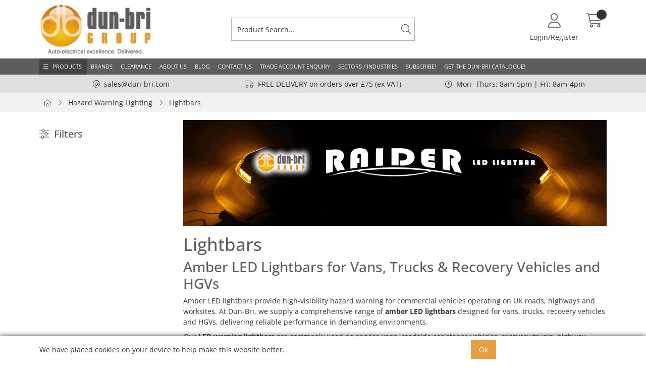

--- FILE ---
content_type: text/html; charset=utf-8
request_url: https://www.dun-bri.com/Emergency-Vehicle-Solutions/Lightbars
body_size: 66547
content:
<!DOCTYPE html>



<html xmlns="http://www.w3.org/1999/xhtml" xml:lang="en-GB" lang="en-GB">

<head>
<!-- Templated control not found '~/templates/SAAS/Control/CountryRedirector/Default.ascx'. -->

<!-- Loading default control. -->

<!-- Begin '~/controls/default_template/Control/CountryRedirector/Default.ascx' -->

        <!-- IP: 3.129.10.30, Country: United Kingdom, No redirect for country -->
    
<!-- End '~/controls/default_template/Control/CountryRedirector/Default.ascx' -->

		
        
<!-- Templated control not found '~/templates/SAAS/Control/DepartmentTitle/Default.ascx'. -->

<!-- Loading default control. -->

<!-- Begin '~/controls/default_template/Control/DepartmentTitle/Default.ascx' -->

<!-- End '~/controls/default_template/Control/DepartmentTitle/Default.ascx' -->

	

   
        
<!-- Templated control not found '~/templates/SAAS/Control/DepartmentMeta/Default.ascx'. -->

<!-- Loading default control. -->

<!-- Begin '~/controls/default_template/Control/DepartmentMeta/Default.ascx' -->
<meta name="description" content="Buy amber LED lightbars for vans, trucks, recovery vehicles and HGVs. R65-approved warning lightbars with fast UK delivery from Dun-Bri." />
<meta name="keywords" content="amber LED lightbars, lightbars, LED lightbars, hazard warning lighting, amber lightbars, recovery lightbars, emergency vehicle lighting, commercial vehicle beacons, R65 lightbars, fleet warning lights, dun-bri lightbars" />

<!-- Schema Data -->
<script type="application/ld+json">
{
  "@context": "https://schema.org/",
  "@type": "WebPage",
  "name": "Lightbars",
  "image": ["https://dunbr-dunbrigroup-gob2b.b-cdn.net/imagecache/91a9d562-f70e-4707-b241-b125008778c3/Lightbars_1000x379.jpg"],
  "description": "Buy amber LED lightbars for vans, trucks, recovery vehicles and HGVs. R65-approved warning lightbars with fast UK delivery from Dun-Bri."
}
</script>
<!-- End of Schema Data --><!-- Open Graph Tags -->
<meta property="og:site_name" content="1000" />
<meta property="og:type" content="website" />
<meta property="og:url" content="https://www.dun-bri.com/catalogue/Hazard-Warning-Lighting/Lightbars" />
<meta property="og:title" content="Lightbars" />
<meta property="og:description" content="Buy amber LED lightbars for vans, trucks, recovery vehicles and HGVs. R65-approved warning lightbars with fast UK delivery from Dun-Bri." />
<meta property="og:image" content="https://dunbr-dunbrigroup-gob2b.b-cdn.net/imagecache/91a9d562-f70e-4707-b241-b125008778c3/Lightbars_1000x379.jpg" />
<!-- End of Open Graph Tags -->
<!-- Twitter Tags -->
<meta name="twitter:card" content="summary_large_image" />
<meta name="twitter:title" content="Lightbars" />
<meta name="twitter:description" content="Buy amber LED lightbars for vans, trucks, recovery vehicles and HGVs. R65-approved warning lightbars with fast UK delivery from Dun-Bri." />
<meta name="twitter:image" content="https://dunbr-dunbrigroup-gob2b.b-cdn.net/imagecache/91a9d562-f70e-4707-b241-b125008778c3/Lightbars_1000x379.jpg" />
<!-- End of Twitter Tags -->


<link rel="canonical" href="https://www.dun-bri.com/catalogue/Hazard-Warning-Lighting/Lightbars" />
<!-- End '~/controls/default_template/Control/DepartmentMeta/Default.ascx' -->

    

   
        
<!-- Templated control not found '~/templates/SAAS/Control/DepartmentRobots/Default.ascx'. -->

<!-- Loading default control. -->

<!-- Begin '~/controls/default_template/Control/DepartmentRobots/Default.ascx' -->
<meta name="robots" content="index, follow" />
<!-- End '~/controls/default_template/Control/DepartmentRobots/Default.ascx' -->

    

            
<!-- Templated control not found '~/templates/SAAS/Control/GoogleAnalytics/TagManagerContainer.ascx'. -->

<!-- Loading default control. -->

<!-- Begin '~/controls/default_template/Control/GoogleAnalytics/TagManagerContainer.ascx' -->
<script>
var dataLayer = window.dataLayer = window.dataLayer || [];
dataLayer.push({'customerType': 'Retail'});
</script>
<!-- Google Tag Manager Script -->
<script>(function(w,d,s,l,i){w[l]=w[l]||[];w[l].push({'gtm.start':
new Date().getTime(),event:'gtm.js'});var f=d.getElementsByTagName(s)[0],
j=d.createElement(s),dl=l!='dataLayer'?'&l='+l:'';j.async=true;j.src=
'//www.googletagmanager.com/gtm.js?id='+i+dl;f.parentNode.insertBefore(j,f);
})(window,document,'script','dataLayer','GTM-58H3DT3');</script>
<!-- End Google Tag Manager Script -->


<!-- End '~/controls/default_template/Control/GoogleAnalytics/TagManagerContainer.ascx' -->

        <link href="https://cdn.jsdelivr.net/npm/bootstrap@5.3.3/dist/css/bootstrap.min.css" rel="stylesheet" media="all" type="text/css" /><link href="https://cdn.gob2b.com/V3/ShopfrontResponsive/css/aspidistra-bootstrap-migrate.min.css?v=1.1.86" rel="stylesheet" media="all" type="text/css" />
<!-- Begin '~/templates/SAAS/Site/meta.ascx' -->

<!-- Templated control not found '~/templates/SAAS/Control/ThemeMeta/Meta.ascx'. -->

<!-- Loading theme control. -->

<!-- Begin '~/controls/theme_templates/Octopus/Control/ThemeMeta/Meta.ascx' -->
<link href="https://cdn.gob2b.com/V3/ThirdParty/owl-carousel/2.0.0/assets/owl.carousel.min.css" rel="stylesheet" media="all" type="text/css" /> 

<link href="https://cdn.gob2b.com/V3/ThirdParty/FontAwesome/6.4.2/css/fontawesome-all.min.css" rel="stylesheet" media="all" type="text/css" /> 

<link href="https://cdn.gob2b.com/V3/ThirdParty/Formstone/1.4.20/css/formstone-styles.min.css" rel="preload" as="style" media="all" type="text/css" /> 
<link href="https://cdn.gob2b.com/V3/ThirdParty/Formstone/1.4.20/css/formstone-styles.min.css" rel="stylesheet" media="all" type="text/css" /> 

<meta http-equiv="X-UA-Compatible" content="IE=100" >
<meta name="viewport" content="width=device-width, initial-scale=1">



<!-- End '~/controls/theme_templates/Octopus/Control/ThemeMeta/Meta.ascx' -->


    
            
                    <link href="/templates/SAAS/css/saas.min.css?v=b58e3acf-3766-4aab-b7f9-ad8bcaefebcd" rel="stylesheet" media="all" type="text/css" /> 
                
        

<!-- End '~/templates/SAAS/Site/meta.ascx' -->

<!-- Templated control not found '~/templates/SAAS/Control/GeneratedFavicon/Default.ascx'. -->

<!-- Loading default control. -->

<!-- Begin '~/controls/default_template/Control/GeneratedFavicon/Default.ascx' -->
        
        <link rel="icon" type="image/png" href="/Assets/Generated/Favicons/favicon-96x96.png" sizes="96x96" />
        <link rel="icon" type="image/svg+xml" href="/Assets/Generated/Favicons/favicon.svg" />
        <link rel="shortcut icon" href="/Assets/Generated/Favicons/favicon.ico" />
        <link rel="apple-touch-icon" sizes="180x180" href="/Assets/Generated/Favicons/apple-touch-icon.png" />
        <link rel="manifest" href="/Assets/Generated/Favicons/site.webmanifest" />
    


<!-- End '~/controls/default_template/Control/GeneratedFavicon/Default.ascx' -->

            <link href="/Assets/Generated/customisations.min.css?v=b58e3acf-3766-4aab-b7f9-ad8bcaefebcd" rel="stylesheet" media="all" type="text/css" />
        <style type="text/css">
	.LogoImageBackground { background-image: url(https://dunbr-dunbrigroup-gob2b.b-cdn.net/imagecache/aa9b0194-c24e-466c-8615-b22600eb9c4a/Dun-Bri-Group-LOGO-TAGLINE-222x100_222x100.jpg) !important; }
.FaviconImageBackground { background-image: url(https://dunbr-dunbrigroup-gob2b.b-cdn.net/imagecache/b4d9e41a-4f09-4786-af1d-b2f800a37982/DBG-Symbol-LARGE_2000x2000.png) !important; }

</style>
            <link href="https://cdn.gob2b.com/V3/ShopfrontResponsive/css/print.min.css?v=1.1.86" rel="stylesheet" media="print" type="text/css" />            
        <link href="https://cdn.jsdelivr.net/npm/jquery-ui@1.14.1/themes/base/all.css" rel="stylesheet" media="all" type="text/css" />
            
<!-- Templated control not found '~/templates/SAAS/Control/GoogleAnalytics/AnalyticsTracker.ascx'. -->

<!-- Loading default control. -->

<!-- Begin '~/controls/default_template/Control/GoogleAnalytics/AnalyticsTracker.ascx' -->


<!-- End '~/controls/default_template/Control/GoogleAnalytics/AnalyticsTracker.ascx' -->

        
            <script src="https://cdn.jsdelivr.net/npm/jquery@3.7.1/dist/jquery.min.js" ></script> 
        <title>
	Amber LED Lightbars for Vans, Trucks &amp; Recovery Vehicles - Dun-Bri Group
</title></head>

<body class="PageBgBackground BodyImageBackground gob2b-header-style--default gob2b-menu-type--horizontalcombo gob2b-complex-product-thumbnail-price-display--true">


        
<!-- Templated control not found '~/templates/SAAS/Control/GoogleAnalytics/TagManagerContainerNoScript.ascx'. -->

<!-- Loading default control. -->

<!-- Begin '~/controls/default_template/Control/GoogleAnalytics/TagManagerContainerNoScript.ascx' -->
<!-- Google Tag Manager NoScript -->
<noscript><iframe title="Google Tag Manager" src="//www.googletagmanager.com/ns.html?id=GTM-58H3DT3"
height="0" width="0" style="display:none;visibility:hidden"></iframe></noscript>
<!-- Google Tag Manager NoScript -->


<!-- End '~/controls/default_template/Control/GoogleAnalytics/TagManagerContainerNoScript.ascx' -->

    




<form method="post" action="/catalogue/department.aspx?node_id=e1954ce2-8227-44d6-beb2-a6b100a4a33d" id="ctl04">
<div class="aspNetHidden">
<input type="hidden" name="__EVENTTARGET" id="__EVENTTARGET" value="" />
<input type="hidden" name="__EVENTARGUMENT" id="__EVENTARGUMENT" value="" />
<input type="hidden" name="__VIEWSTATE" id="__VIEWSTATE" value="/[base64]" />
</div>

<script type="text/javascript">
//<![CDATA[
var theForm = document.forms['ctl04'];
if (!theForm) {
    theForm = document.ctl04;
}
function __doPostBack(eventTarget, eventArgument) {
    if (!theForm.onsubmit || (theForm.onsubmit() != false)) {
        theForm.__EVENTTARGET.value = eventTarget;
        theForm.__EVENTARGUMENT.value = eventArgument;
        theForm.submit();
    }
}
//]]>
</script>


<script src="https://ajax.aspnetcdn.com/ajax/4.6/1/WebForms.js" type="text/javascript"></script>
<script type="text/javascript">
//<![CDATA[
window.WebForm_PostBackOptions||document.write('<script type="text/javascript" src="/WebResource.axd?d=lJ8BirA8X7OaYF0p9iXHKFpVd4KIpbh3pEw7-JEznjMSsQ_J7AZ3qOSmzsk1bdE6TTBM0eo4withCcd-VgsLUZ3GkFvPu2vDzkJR3ioWKgY1&amp;t=638901577900000000"><\/script>');//]]>
</script>



<script src="https://ajax.aspnetcdn.com/ajax/4.6/1/MicrosoftAjax.js" type="text/javascript"></script>
<script type="text/javascript">
//<![CDATA[
(window.Sys && Sys._Application && Sys.Observer)||document.write('<script type="text/javascript" src="/ScriptResource.axd?d=ZVjT-qVGl9I5RR1eR9pV9N16aRMWcHGvBP3P1iYPzW7OUxdSQbaTZGevGWL_bj7Rb70Sl3MvqqTwqvBzfpfEkW0CEBylD9_SZSgb_2xqzZ7NbbyGIMntgdb6Wz8FeEcGK0kSTkUf2m2dw_7fBTYeCrH3o5bpmUn8qFEi-6oPGZd8-Oujd5RF6OyYlWfGy5o50&t=5c0e0825"><\/script>');//]]>
</script>

<script src="https://ajax.aspnetcdn.com/ajax/4.6/1/MicrosoftAjaxWebForms.js" type="text/javascript"></script>
<script type="text/javascript">
//<![CDATA[
(window.Sys && Sys.WebForms)||document.write('<script type="text/javascript" src="/ScriptResource.axd?d=0wSwudzb9GpVgXlwCG3lK-bDAm1uJR-eZNACy99P9a9ebxouesWgz0H-hMeexYZc4rWU7-DzYfqT6EofqISfmTqHWyoygy7sHkUPpy8lLpLR7VQ7IQlBy7RvpTQARQDmhqwTkw82bMyexo2vzydGC5b9QcAofzKmuE46TYKD2Lb371He1nS5ACRXikcNIQNM0&t=5c0e0825"><\/script>');Type.registerNamespace('Aspidistra.Ecommerce.Web.ScriptServices');
Aspidistra.Ecommerce.Web.ScriptServices.SalesScriptService=function() {
Aspidistra.Ecommerce.Web.ScriptServices.SalesScriptService.initializeBase(this);
this._timeout = 0;
this._userContext = null;
this._succeeded = null;
this._failed = null;
}
Aspidistra.Ecommerce.Web.ScriptServices.SalesScriptService.prototype={
_get_path:function() {
 var p = this.get_path();
 if (p) return p;
 else return Aspidistra.Ecommerce.Web.ScriptServices.SalesScriptService._staticInstance.get_path();},
AddCustomisableToOrder:function(productId,quantity,customisationAnswer,succeededCallback, failedCallback, userContext) {
return this._invoke(this._get_path(), 'AddCustomisableToOrder',false,{productId:productId,quantity:quantity,customisationAnswer:customisationAnswer},succeededCallback,failedCallback,userContext); },
AddBundleToOrder:function(productId,quantity,listChoices,matrixChoices,customisation,succeededCallback, failedCallback, userContext) {
return this._invoke(this._get_path(), 'AddBundleToOrder',false,{productId:productId,quantity:quantity,listChoices:listChoices,matrixChoices:matrixChoices,customisation:customisation},succeededCallback,failedCallback,userContext); },
AddToOrder:function(orderItems,succeededCallback, failedCallback, userContext) {
return this._invoke(this._get_path(), 'AddToOrder',false,{orderItems:orderItems},succeededCallback,failedCallback,userContext); },
AddToOrderByStockCode:function(orderItems,succeededCallback, failedCallback, userContext) {
return this._invoke(this._get_path(), 'AddToOrderByStockCode',false,{orderItems:orderItems},succeededCallback,failedCallback,userContext); },
SetOrderItemQuantity:function(orderItemId,number,succeededCallback, failedCallback, userContext) {
return this._invoke(this._get_path(), 'SetOrderItemQuantity',false,{orderItemId:orderItemId,number:number},succeededCallback,failedCallback,userContext); },
ChangeOrderItemQuantity:function(orderItemId,adjustment,succeededCallback, failedCallback, userContext) {
return this._invoke(this._get_path(), 'ChangeOrderItemQuantity',false,{orderItemId:orderItemId,adjustment:adjustment},succeededCallback,failedCallback,userContext); },
OverrideOrderItemPrice:function(details,succeededCallback, failedCallback, userContext) {
return this._invoke(this._get_path(), 'OverrideOrderItemPrice',false,{details:details},succeededCallback,failedCallback,userContext); },
DeleteOrderItem:function(orderItemId,succeededCallback, failedCallback, userContext) {
return this._invoke(this._get_path(), 'DeleteOrderItem',false,{orderItemId:orderItemId},succeededCallback,failedCallback,userContext); },
DeleteAllOrderItems:function(succeededCallback, failedCallback, userContext) {
return this._invoke(this._get_path(), 'DeleteAllOrderItems',false,{},succeededCallback,failedCallback,userContext); },
GetCurrentOrder:function(succeededCallback, failedCallback, userContext) {
return this._invoke(this._get_path(), 'GetCurrentOrder',false,{},succeededCallback,failedCallback,userContext); },
GetAgentAccounts:function(succeededCallback, failedCallback, userContext) {
return this._invoke(this._get_path(), 'GetAgentAccounts',false,{},succeededCallback,failedCallback,userContext); },
SetAgentAccount:function(accountEncrypted,succeededCallback, failedCallback, userContext) {
return this._invoke(this._get_path(), 'SetAgentAccount',false,{accountEncrypted:accountEncrypted},succeededCallback,failedCallback,userContext); },
GetSessionInfo:function(succeededCallback, failedCallback, userContext) {
return this._invoke(this._get_path(), 'GetSessionInfo',false,{},succeededCallback,failedCallback,userContext); },
AppLogin:function(details,succeededCallback, failedCallback, userContext) {
return this._invoke(this._get_path(), 'AppLogin',false,{details:details},succeededCallback,failedCallback,userContext); },
GetAppGlobalResources:function(succeededCallback, failedCallback, userContext) {
return this._invoke(this._get_path(), 'GetAppGlobalResources',false,{},succeededCallback,failedCallback,userContext); },
PutAppDiagnostic:function(diagnostic,succeededCallback, failedCallback, userContext) {
return this._invoke(this._get_path(), 'PutAppDiagnostic',false,{diagnostic:diagnostic},succeededCallback,failedCallback,userContext); },
GetAppCheckoutToken:function(encryptedOrderId,succeededCallback, failedCallback, userContext) {
return this._invoke(this._get_path(), 'GetAppCheckoutToken',false,{encryptedOrderId:encryptedOrderId},succeededCallback,failedCallback,userContext); }}
Aspidistra.Ecommerce.Web.ScriptServices.SalesScriptService.registerClass('Aspidistra.Ecommerce.Web.ScriptServices.SalesScriptService',Sys.Net.WebServiceProxy);
Aspidistra.Ecommerce.Web.ScriptServices.SalesScriptService._staticInstance = new Aspidistra.Ecommerce.Web.ScriptServices.SalesScriptService();
Aspidistra.Ecommerce.Web.ScriptServices.SalesScriptService.set_path = function(value) { Aspidistra.Ecommerce.Web.ScriptServices.SalesScriptService._staticInstance.set_path(value); }
Aspidistra.Ecommerce.Web.ScriptServices.SalesScriptService.get_path = function() { return Aspidistra.Ecommerce.Web.ScriptServices.SalesScriptService._staticInstance.get_path(); }
Aspidistra.Ecommerce.Web.ScriptServices.SalesScriptService.set_timeout = function(value) { Aspidistra.Ecommerce.Web.ScriptServices.SalesScriptService._staticInstance.set_timeout(value); }
Aspidistra.Ecommerce.Web.ScriptServices.SalesScriptService.get_timeout = function() { return Aspidistra.Ecommerce.Web.ScriptServices.SalesScriptService._staticInstance.get_timeout(); }
Aspidistra.Ecommerce.Web.ScriptServices.SalesScriptService.set_defaultUserContext = function(value) { Aspidistra.Ecommerce.Web.ScriptServices.SalesScriptService._staticInstance.set_defaultUserContext(value); }
Aspidistra.Ecommerce.Web.ScriptServices.SalesScriptService.get_defaultUserContext = function() { return Aspidistra.Ecommerce.Web.ScriptServices.SalesScriptService._staticInstance.get_defaultUserContext(); }
Aspidistra.Ecommerce.Web.ScriptServices.SalesScriptService.set_defaultSucceededCallback = function(value) { Aspidistra.Ecommerce.Web.ScriptServices.SalesScriptService._staticInstance.set_defaultSucceededCallback(value); }
Aspidistra.Ecommerce.Web.ScriptServices.SalesScriptService.get_defaultSucceededCallback = function() { return Aspidistra.Ecommerce.Web.ScriptServices.SalesScriptService._staticInstance.get_defaultSucceededCallback(); }
Aspidistra.Ecommerce.Web.ScriptServices.SalesScriptService.set_defaultFailedCallback = function(value) { Aspidistra.Ecommerce.Web.ScriptServices.SalesScriptService._staticInstance.set_defaultFailedCallback(value); }
Aspidistra.Ecommerce.Web.ScriptServices.SalesScriptService.get_defaultFailedCallback = function() { return Aspidistra.Ecommerce.Web.ScriptServices.SalesScriptService._staticInstance.get_defaultFailedCallback(); }
Aspidistra.Ecommerce.Web.ScriptServices.SalesScriptService.set_enableJsonp = function(value) { Aspidistra.Ecommerce.Web.ScriptServices.SalesScriptService._staticInstance.set_enableJsonp(value); }
Aspidistra.Ecommerce.Web.ScriptServices.SalesScriptService.get_enableJsonp = function() { return Aspidistra.Ecommerce.Web.ScriptServices.SalesScriptService._staticInstance.get_enableJsonp(); }
Aspidistra.Ecommerce.Web.ScriptServices.SalesScriptService.set_jsonpCallbackParameter = function(value) { Aspidistra.Ecommerce.Web.ScriptServices.SalesScriptService._staticInstance.set_jsonpCallbackParameter(value); }
Aspidistra.Ecommerce.Web.ScriptServices.SalesScriptService.get_jsonpCallbackParameter = function() { return Aspidistra.Ecommerce.Web.ScriptServices.SalesScriptService._staticInstance.get_jsonpCallbackParameter(); }
Aspidistra.Ecommerce.Web.ScriptServices.SalesScriptService.set_path("/ScriptServices/SalesScriptService.asmx");
Aspidistra.Ecommerce.Web.ScriptServices.SalesScriptService.AddCustomisableToOrder= function(productId,quantity,customisationAnswer,onSuccess,onFailed,userContext) {Aspidistra.Ecommerce.Web.ScriptServices.SalesScriptService._staticInstance.AddCustomisableToOrder(productId,quantity,customisationAnswer,onSuccess,onFailed,userContext); }
Aspidistra.Ecommerce.Web.ScriptServices.SalesScriptService.AddBundleToOrder= function(productId,quantity,listChoices,matrixChoices,customisation,onSuccess,onFailed,userContext) {Aspidistra.Ecommerce.Web.ScriptServices.SalesScriptService._staticInstance.AddBundleToOrder(productId,quantity,listChoices,matrixChoices,customisation,onSuccess,onFailed,userContext); }
Aspidistra.Ecommerce.Web.ScriptServices.SalesScriptService.AddToOrder= function(orderItems,onSuccess,onFailed,userContext) {Aspidistra.Ecommerce.Web.ScriptServices.SalesScriptService._staticInstance.AddToOrder(orderItems,onSuccess,onFailed,userContext); }
Aspidistra.Ecommerce.Web.ScriptServices.SalesScriptService.AddToOrderByStockCode= function(orderItems,onSuccess,onFailed,userContext) {Aspidistra.Ecommerce.Web.ScriptServices.SalesScriptService._staticInstance.AddToOrderByStockCode(orderItems,onSuccess,onFailed,userContext); }
Aspidistra.Ecommerce.Web.ScriptServices.SalesScriptService.SetOrderItemQuantity= function(orderItemId,number,onSuccess,onFailed,userContext) {Aspidistra.Ecommerce.Web.ScriptServices.SalesScriptService._staticInstance.SetOrderItemQuantity(orderItemId,number,onSuccess,onFailed,userContext); }
Aspidistra.Ecommerce.Web.ScriptServices.SalesScriptService.ChangeOrderItemQuantity= function(orderItemId,adjustment,onSuccess,onFailed,userContext) {Aspidistra.Ecommerce.Web.ScriptServices.SalesScriptService._staticInstance.ChangeOrderItemQuantity(orderItemId,adjustment,onSuccess,onFailed,userContext); }
Aspidistra.Ecommerce.Web.ScriptServices.SalesScriptService.OverrideOrderItemPrice= function(details,onSuccess,onFailed,userContext) {Aspidistra.Ecommerce.Web.ScriptServices.SalesScriptService._staticInstance.OverrideOrderItemPrice(details,onSuccess,onFailed,userContext); }
Aspidistra.Ecommerce.Web.ScriptServices.SalesScriptService.DeleteOrderItem= function(orderItemId,onSuccess,onFailed,userContext) {Aspidistra.Ecommerce.Web.ScriptServices.SalesScriptService._staticInstance.DeleteOrderItem(orderItemId,onSuccess,onFailed,userContext); }
Aspidistra.Ecommerce.Web.ScriptServices.SalesScriptService.DeleteAllOrderItems= function(onSuccess,onFailed,userContext) {Aspidistra.Ecommerce.Web.ScriptServices.SalesScriptService._staticInstance.DeleteAllOrderItems(onSuccess,onFailed,userContext); }
Aspidistra.Ecommerce.Web.ScriptServices.SalesScriptService.GetCurrentOrder= function(onSuccess,onFailed,userContext) {Aspidistra.Ecommerce.Web.ScriptServices.SalesScriptService._staticInstance.GetCurrentOrder(onSuccess,onFailed,userContext); }
Aspidistra.Ecommerce.Web.ScriptServices.SalesScriptService.GetAgentAccounts= function(onSuccess,onFailed,userContext) {Aspidistra.Ecommerce.Web.ScriptServices.SalesScriptService._staticInstance.GetAgentAccounts(onSuccess,onFailed,userContext); }
Aspidistra.Ecommerce.Web.ScriptServices.SalesScriptService.SetAgentAccount= function(accountEncrypted,onSuccess,onFailed,userContext) {Aspidistra.Ecommerce.Web.ScriptServices.SalesScriptService._staticInstance.SetAgentAccount(accountEncrypted,onSuccess,onFailed,userContext); }
Aspidistra.Ecommerce.Web.ScriptServices.SalesScriptService.GetSessionInfo= function(onSuccess,onFailed,userContext) {Aspidistra.Ecommerce.Web.ScriptServices.SalesScriptService._staticInstance.GetSessionInfo(onSuccess,onFailed,userContext); }
Aspidistra.Ecommerce.Web.ScriptServices.SalesScriptService.AppLogin= function(details,onSuccess,onFailed,userContext) {Aspidistra.Ecommerce.Web.ScriptServices.SalesScriptService._staticInstance.AppLogin(details,onSuccess,onFailed,userContext); }
Aspidistra.Ecommerce.Web.ScriptServices.SalesScriptService.GetAppGlobalResources= function(onSuccess,onFailed,userContext) {Aspidistra.Ecommerce.Web.ScriptServices.SalesScriptService._staticInstance.GetAppGlobalResources(onSuccess,onFailed,userContext); }
Aspidistra.Ecommerce.Web.ScriptServices.SalesScriptService.PutAppDiagnostic= function(diagnostic,onSuccess,onFailed,userContext) {Aspidistra.Ecommerce.Web.ScriptServices.SalesScriptService._staticInstance.PutAppDiagnostic(diagnostic,onSuccess,onFailed,userContext); }
Aspidistra.Ecommerce.Web.ScriptServices.SalesScriptService.GetAppCheckoutToken= function(encryptedOrderId,onSuccess,onFailed,userContext) {Aspidistra.Ecommerce.Web.ScriptServices.SalesScriptService._staticInstance.GetAppCheckoutToken(encryptedOrderId,onSuccess,onFailed,userContext); }
var gtc = Sys.Net.WebServiceProxy._generateTypedConstructor;
if (typeof(Aspidistra.Ecommerce.Web.ScriptServices.ListChoice) === 'undefined') {
Aspidistra.Ecommerce.Web.ScriptServices.ListChoice=gtc("Aspidistra.Ecommerce.Web.ScriptServices.ListChoice");
Aspidistra.Ecommerce.Web.ScriptServices.ListChoice.registerClass('Aspidistra.Ecommerce.Web.ScriptServices.ListChoice');
}
if (typeof(Aspidistra.Ecommerce.Web.ScriptServices.MatrixChoice) === 'undefined') {
Aspidistra.Ecommerce.Web.ScriptServices.MatrixChoice=gtc("Aspidistra.Ecommerce.Web.ScriptServices.MatrixChoice");
Aspidistra.Ecommerce.Web.ScriptServices.MatrixChoice.registerClass('Aspidistra.Ecommerce.Web.ScriptServices.MatrixChoice');
}
Type.registerNamespace('Aspidistra.Ecommerce.Web.ScriptServices.TransferObjects');
if (typeof(Aspidistra.Ecommerce.Web.ScriptServices.TransferObjects.OrderResultDTO) === 'undefined') {
Aspidistra.Ecommerce.Web.ScriptServices.TransferObjects.OrderResultDTO=gtc("Aspidistra.Ecommerce.Web.ScriptServices.TransferObjects.OrderResultDTO");
Aspidistra.Ecommerce.Web.ScriptServices.TransferObjects.OrderResultDTO.registerClass('Aspidistra.Ecommerce.Web.ScriptServices.TransferObjects.OrderResultDTO');
}
if (typeof(Aspidistra.Ecommerce.Web.ScriptServices.AjaxOrderItem) === 'undefined') {
Aspidistra.Ecommerce.Web.ScriptServices.AjaxOrderItem=gtc("Aspidistra.Ecommerce.Web.ScriptServices.AjaxOrderItem");
Aspidistra.Ecommerce.Web.ScriptServices.AjaxOrderItem.registerClass('Aspidistra.Ecommerce.Web.ScriptServices.AjaxOrderItem');
}
if (typeof(Aspidistra.Ecommerce.Web.ScriptServices.AjaxStockCodeItem) === 'undefined') {
Aspidistra.Ecommerce.Web.ScriptServices.AjaxStockCodeItem=gtc("Aspidistra.Ecommerce.Web.ScriptServices.AjaxStockCodeItem");
Aspidistra.Ecommerce.Web.ScriptServices.AjaxStockCodeItem.registerClass('Aspidistra.Ecommerce.Web.ScriptServices.AjaxStockCodeItem');
}
if (typeof(Aspidistra.Ecommerce.Web.ScriptServices.TransferObjects.OverridePriceDTO) === 'undefined') {
Aspidistra.Ecommerce.Web.ScriptServices.TransferObjects.OverridePriceDTO=gtc("Aspidistra.Ecommerce.Web.ScriptServices.TransferObjects.OverridePriceDTO");
Aspidistra.Ecommerce.Web.ScriptServices.TransferObjects.OverridePriceDTO.registerClass('Aspidistra.Ecommerce.Web.ScriptServices.TransferObjects.OverridePriceDTO');
}
if (typeof(Aspidistra.Ecommerce.Web.ScriptServices.TransferObjects.AccountSummaryDTO) === 'undefined') {
Aspidistra.Ecommerce.Web.ScriptServices.TransferObjects.AccountSummaryDTO=gtc("Aspidistra.Ecommerce.Web.ScriptServices.TransferObjects.AccountSummaryDTO");
Aspidistra.Ecommerce.Web.ScriptServices.TransferObjects.AccountSummaryDTO.registerClass('Aspidistra.Ecommerce.Web.ScriptServices.TransferObjects.AccountSummaryDTO');
}
if (typeof(Aspidistra.Ecommerce.Web.ScriptServices.TransferObjects.SessionInfoDTO) === 'undefined') {
Aspidistra.Ecommerce.Web.ScriptServices.TransferObjects.SessionInfoDTO=gtc("Aspidistra.Ecommerce.Web.ScriptServices.TransferObjects.SessionInfoDTO");
Aspidistra.Ecommerce.Web.ScriptServices.TransferObjects.SessionInfoDTO.registerClass('Aspidistra.Ecommerce.Web.ScriptServices.TransferObjects.SessionInfoDTO');
}
if (typeof(Aspidistra.Ecommerce.Web.ScriptServices.TransferObjects.LoginRequestDTO) === 'undefined') {
Aspidistra.Ecommerce.Web.ScriptServices.TransferObjects.LoginRequestDTO=gtc("Aspidistra.Ecommerce.Web.ScriptServices.TransferObjects.LoginRequestDTO");
Aspidistra.Ecommerce.Web.ScriptServices.TransferObjects.LoginRequestDTO.registerClass('Aspidistra.Ecommerce.Web.ScriptServices.TransferObjects.LoginRequestDTO');
}
if (typeof(Aspidistra.Ecommerce.Web.ScriptServices.TransferObjects.AppGlobalResourcesDTO) === 'undefined') {
Aspidistra.Ecommerce.Web.ScriptServices.TransferObjects.AppGlobalResourcesDTO=gtc("Aspidistra.Ecommerce.Web.ScriptServices.TransferObjects.AppGlobalResourcesDTO");
Aspidistra.Ecommerce.Web.ScriptServices.TransferObjects.AppGlobalResourcesDTO.registerClass('Aspidistra.Ecommerce.Web.ScriptServices.TransferObjects.AppGlobalResourcesDTO');
}
if (typeof(Aspidistra.Ecommerce.Web.ScriptServices.TransferObjects.AppDiagnosticDTO) === 'undefined') {
Aspidistra.Ecommerce.Web.ScriptServices.TransferObjects.AppDiagnosticDTO=gtc("Aspidistra.Ecommerce.Web.ScriptServices.TransferObjects.AppDiagnosticDTO");
Aspidistra.Ecommerce.Web.ScriptServices.TransferObjects.AppDiagnosticDTO.registerClass('Aspidistra.Ecommerce.Web.ScriptServices.TransferObjects.AppDiagnosticDTO');
}
Type.registerNamespace('Aspidistra.Ecommerce.Web.ScriptServices');
Aspidistra.Ecommerce.Web.ScriptServices.ProductScriptService=function() {
Aspidistra.Ecommerce.Web.ScriptServices.ProductScriptService.initializeBase(this);
this._timeout = 0;
this._userContext = null;
this._succeeded = null;
this._failed = null;
}
Aspidistra.Ecommerce.Web.ScriptServices.ProductScriptService.prototype={
_get_path:function() {
 var p = this.get_path();
 if (p) return p;
 else return Aspidistra.Ecommerce.Web.ScriptServices.ProductScriptService._staticInstance.get_path();},
AddControlValueToSession:function(Key,Value,succeededCallback, failedCallback, userContext) {
return this._invoke(this._get_path(), 'AddControlValueToSession',false,{Key:Key,Value:Value},succeededCallback,failedCallback,userContext); },
SessionKeyExists:function(Key,succeededCallback, failedCallback, userContext) {
return this._invoke(this._get_path(), 'SessionKeyExists',false,{Key:Key},succeededCallback,failedCallback,userContext); },
GetSessionValue:function(Key,succeededCallback, failedCallback, userContext) {
return this._invoke(this._get_path(), 'GetSessionValue',false,{Key:Key},succeededCallback,failedCallback,userContext); },
SetSessionValue:function(Key,Value,succeededCallback, failedCallback, userContext) {
return this._invoke(this._get_path(), 'SetSessionValue',false,{Key:Key,Value:Value},succeededCallback,failedCallback,userContext); },
GetProductFilterPriceSliderMaxKey:function(succeededCallback, failedCallback, userContext) {
return this._invoke(this._get_path(), 'GetProductFilterPriceSliderMaxKey',false,{},succeededCallback,failedCallback,userContext); },
GetProductFilterPriceSliderMinKey:function(succeededCallback, failedCallback, userContext) {
return this._invoke(this._get_path(), 'GetProductFilterPriceSliderMinKey',false,{},succeededCallback,failedCallback,userContext); },
GetProductFilterPriceSliderStepKey:function(succeededCallback, failedCallback, userContext) {
return this._invoke(this._get_path(), 'GetProductFilterPriceSliderStepKey',false,{},succeededCallback,failedCallback,userContext); },
GetProductFilterPriceOnNetKey:function(succeededCallback, failedCallback, userContext) {
return this._invoke(this._get_path(), 'GetProductFilterPriceOnNetKey',false,{},succeededCallback,failedCallback,userContext); },
GetProductFilterPriceMin:function(succeededCallback, failedCallback, userContext) {
return this._invoke(this._get_path(), 'GetProductFilterPriceMin',false,{},succeededCallback,failedCallback,userContext); },
GetProductFilterPriceMax:function(succeededCallback, failedCallback, userContext) {
return this._invoke(this._get_path(), 'GetProductFilterPriceMax',false,{},succeededCallback,failedCallback,userContext); },
GetProductFilterPriceStep:function(succeededCallback, failedCallback, userContext) {
return this._invoke(this._get_path(), 'GetProductFilterPriceStep',false,{},succeededCallback,failedCallback,userContext); },
GetProductFilterOnNetState:function(succeededCallback, failedCallback, userContext) {
return this._invoke(this._get_path(), 'GetProductFilterOnNetState',false,{},succeededCallback,failedCallback,userContext); },
SetProductFilterOnNetState:function(state,succeededCallback, failedCallback, userContext) {
return this._invoke(this._get_path(), 'SetProductFilterOnNetState',false,{state:state},succeededCallback,failedCallback,userContext); },
AddItemToWishlist:function(request,productId,succeededCallback, failedCallback, userContext) {
return this._invoke(this._get_path(), 'AddItemToWishlist',false,{request:request,productId:productId},succeededCallback,failedCallback,userContext); },
RemoveItemFromWishlist:function(request,productId,succeededCallback, failedCallback, userContext) {
return this._invoke(this._get_path(), 'RemoveItemFromWishlist',false,{request:request,productId:productId},succeededCallback,failedCallback,userContext); },
GetFastPageInfo:function(request,succeededCallback, failedCallback, userContext) {
return this._invoke(this._get_path(), 'GetFastPageInfo',false,{request:request},succeededCallback,failedCallback,userContext); },
GetFASTJson:function(request,succeededCallback, failedCallback, userContext) {
return this._invoke(this._get_path(), 'GetFASTJson',false,{request:request},succeededCallback,failedCallback,userContext); },
DetermineBundlePrice:function(request,choices,succeededCallback, failedCallback, userContext) {
return this._invoke(this._get_path(), 'DetermineBundlePrice',false,{request:request,choices:choices},succeededCallback,failedCallback,userContext); },
GetFeatureValuesByNodes:function(request,succeededCallback, failedCallback, userContext) {
return this._invoke(this._get_path(), 'GetFeatureValuesByNodes',false,{request:request},succeededCallback,failedCallback,userContext); },
GetSkusByMatrixProduct:function(productID,image,succeededCallback, failedCallback, userContext) {
return this._invoke(this._get_path(), 'GetSkusByMatrixProduct',false,{productID:productID,image:image},succeededCallback,failedCallback,userContext); },
GetElementsByBundleProduct:function(productID,image,succeededCallback, failedCallback, userContext) {
return this._invoke(this._get_path(), 'GetElementsByBundleProduct',false,{productID:productID,image:image},succeededCallback,failedCallback,userContext); },
GetFastText:function(request,succeededCallback, failedCallback, userContext) {
return this._invoke(this._get_path(), 'GetFastText',false,{request:request},succeededCallback,failedCallback,userContext); },
GetFastImages:function(request,succeededCallback, failedCallback, userContext) {
return this._invoke(this._get_path(), 'GetFastImages',false,{request:request},succeededCallback,failedCallback,userContext); },
GetNodeImages:function(request,succeededCallback, failedCallback, userContext) {
return this._invoke(this._get_path(), 'GetNodeImages',false,{request:request},succeededCallback,failedCallback,userContext); },
IsFinanceAvailableForProducts:function(request,succeededCallback, failedCallback, userContext) {
return this._invoke(this._get_path(), 'IsFinanceAvailableForProducts',false,{request:request},succeededCallback,failedCallback,userContext); },
GetValidationErrorMessage:function(succeededCallback, failedCallback, userContext) {
return this._invoke(this._get_path(), 'GetValidationErrorMessage',false,{},succeededCallback,failedCallback,userContext); }}
Aspidistra.Ecommerce.Web.ScriptServices.ProductScriptService.registerClass('Aspidistra.Ecommerce.Web.ScriptServices.ProductScriptService',Sys.Net.WebServiceProxy);
Aspidistra.Ecommerce.Web.ScriptServices.ProductScriptService._staticInstance = new Aspidistra.Ecommerce.Web.ScriptServices.ProductScriptService();
Aspidistra.Ecommerce.Web.ScriptServices.ProductScriptService.set_path = function(value) { Aspidistra.Ecommerce.Web.ScriptServices.ProductScriptService._staticInstance.set_path(value); }
Aspidistra.Ecommerce.Web.ScriptServices.ProductScriptService.get_path = function() { return Aspidistra.Ecommerce.Web.ScriptServices.ProductScriptService._staticInstance.get_path(); }
Aspidistra.Ecommerce.Web.ScriptServices.ProductScriptService.set_timeout = function(value) { Aspidistra.Ecommerce.Web.ScriptServices.ProductScriptService._staticInstance.set_timeout(value); }
Aspidistra.Ecommerce.Web.ScriptServices.ProductScriptService.get_timeout = function() { return Aspidistra.Ecommerce.Web.ScriptServices.ProductScriptService._staticInstance.get_timeout(); }
Aspidistra.Ecommerce.Web.ScriptServices.ProductScriptService.set_defaultUserContext = function(value) { Aspidistra.Ecommerce.Web.ScriptServices.ProductScriptService._staticInstance.set_defaultUserContext(value); }
Aspidistra.Ecommerce.Web.ScriptServices.ProductScriptService.get_defaultUserContext = function() { return Aspidistra.Ecommerce.Web.ScriptServices.ProductScriptService._staticInstance.get_defaultUserContext(); }
Aspidistra.Ecommerce.Web.ScriptServices.ProductScriptService.set_defaultSucceededCallback = function(value) { Aspidistra.Ecommerce.Web.ScriptServices.ProductScriptService._staticInstance.set_defaultSucceededCallback(value); }
Aspidistra.Ecommerce.Web.ScriptServices.ProductScriptService.get_defaultSucceededCallback = function() { return Aspidistra.Ecommerce.Web.ScriptServices.ProductScriptService._staticInstance.get_defaultSucceededCallback(); }
Aspidistra.Ecommerce.Web.ScriptServices.ProductScriptService.set_defaultFailedCallback = function(value) { Aspidistra.Ecommerce.Web.ScriptServices.ProductScriptService._staticInstance.set_defaultFailedCallback(value); }
Aspidistra.Ecommerce.Web.ScriptServices.ProductScriptService.get_defaultFailedCallback = function() { return Aspidistra.Ecommerce.Web.ScriptServices.ProductScriptService._staticInstance.get_defaultFailedCallback(); }
Aspidistra.Ecommerce.Web.ScriptServices.ProductScriptService.set_enableJsonp = function(value) { Aspidistra.Ecommerce.Web.ScriptServices.ProductScriptService._staticInstance.set_enableJsonp(value); }
Aspidistra.Ecommerce.Web.ScriptServices.ProductScriptService.get_enableJsonp = function() { return Aspidistra.Ecommerce.Web.ScriptServices.ProductScriptService._staticInstance.get_enableJsonp(); }
Aspidistra.Ecommerce.Web.ScriptServices.ProductScriptService.set_jsonpCallbackParameter = function(value) { Aspidistra.Ecommerce.Web.ScriptServices.ProductScriptService._staticInstance.set_jsonpCallbackParameter(value); }
Aspidistra.Ecommerce.Web.ScriptServices.ProductScriptService.get_jsonpCallbackParameter = function() { return Aspidistra.Ecommerce.Web.ScriptServices.ProductScriptService._staticInstance.get_jsonpCallbackParameter(); }
Aspidistra.Ecommerce.Web.ScriptServices.ProductScriptService.set_path("/ScriptServices/ProductScriptService.asmx");
Aspidistra.Ecommerce.Web.ScriptServices.ProductScriptService.AddControlValueToSession= function(Key,Value,onSuccess,onFailed,userContext) {Aspidistra.Ecommerce.Web.ScriptServices.ProductScriptService._staticInstance.AddControlValueToSession(Key,Value,onSuccess,onFailed,userContext); }
Aspidistra.Ecommerce.Web.ScriptServices.ProductScriptService.SessionKeyExists= function(Key,onSuccess,onFailed,userContext) {Aspidistra.Ecommerce.Web.ScriptServices.ProductScriptService._staticInstance.SessionKeyExists(Key,onSuccess,onFailed,userContext); }
Aspidistra.Ecommerce.Web.ScriptServices.ProductScriptService.GetSessionValue= function(Key,onSuccess,onFailed,userContext) {Aspidistra.Ecommerce.Web.ScriptServices.ProductScriptService._staticInstance.GetSessionValue(Key,onSuccess,onFailed,userContext); }
Aspidistra.Ecommerce.Web.ScriptServices.ProductScriptService.SetSessionValue= function(Key,Value,onSuccess,onFailed,userContext) {Aspidistra.Ecommerce.Web.ScriptServices.ProductScriptService._staticInstance.SetSessionValue(Key,Value,onSuccess,onFailed,userContext); }
Aspidistra.Ecommerce.Web.ScriptServices.ProductScriptService.GetProductFilterPriceSliderMaxKey= function(onSuccess,onFailed,userContext) {Aspidistra.Ecommerce.Web.ScriptServices.ProductScriptService._staticInstance.GetProductFilterPriceSliderMaxKey(onSuccess,onFailed,userContext); }
Aspidistra.Ecommerce.Web.ScriptServices.ProductScriptService.GetProductFilterPriceSliderMinKey= function(onSuccess,onFailed,userContext) {Aspidistra.Ecommerce.Web.ScriptServices.ProductScriptService._staticInstance.GetProductFilterPriceSliderMinKey(onSuccess,onFailed,userContext); }
Aspidistra.Ecommerce.Web.ScriptServices.ProductScriptService.GetProductFilterPriceSliderStepKey= function(onSuccess,onFailed,userContext) {Aspidistra.Ecommerce.Web.ScriptServices.ProductScriptService._staticInstance.GetProductFilterPriceSliderStepKey(onSuccess,onFailed,userContext); }
Aspidistra.Ecommerce.Web.ScriptServices.ProductScriptService.GetProductFilterPriceOnNetKey= function(onSuccess,onFailed,userContext) {Aspidistra.Ecommerce.Web.ScriptServices.ProductScriptService._staticInstance.GetProductFilterPriceOnNetKey(onSuccess,onFailed,userContext); }
Aspidistra.Ecommerce.Web.ScriptServices.ProductScriptService.GetProductFilterPriceMin= function(onSuccess,onFailed,userContext) {Aspidistra.Ecommerce.Web.ScriptServices.ProductScriptService._staticInstance.GetProductFilterPriceMin(onSuccess,onFailed,userContext); }
Aspidistra.Ecommerce.Web.ScriptServices.ProductScriptService.GetProductFilterPriceMax= function(onSuccess,onFailed,userContext) {Aspidistra.Ecommerce.Web.ScriptServices.ProductScriptService._staticInstance.GetProductFilterPriceMax(onSuccess,onFailed,userContext); }
Aspidistra.Ecommerce.Web.ScriptServices.ProductScriptService.GetProductFilterPriceStep= function(onSuccess,onFailed,userContext) {Aspidistra.Ecommerce.Web.ScriptServices.ProductScriptService._staticInstance.GetProductFilterPriceStep(onSuccess,onFailed,userContext); }
Aspidistra.Ecommerce.Web.ScriptServices.ProductScriptService.GetProductFilterOnNetState= function(onSuccess,onFailed,userContext) {Aspidistra.Ecommerce.Web.ScriptServices.ProductScriptService._staticInstance.GetProductFilterOnNetState(onSuccess,onFailed,userContext); }
Aspidistra.Ecommerce.Web.ScriptServices.ProductScriptService.SetProductFilterOnNetState= function(state,onSuccess,onFailed,userContext) {Aspidistra.Ecommerce.Web.ScriptServices.ProductScriptService._staticInstance.SetProductFilterOnNetState(state,onSuccess,onFailed,userContext); }
Aspidistra.Ecommerce.Web.ScriptServices.ProductScriptService.AddItemToWishlist= function(request,productId,onSuccess,onFailed,userContext) {Aspidistra.Ecommerce.Web.ScriptServices.ProductScriptService._staticInstance.AddItemToWishlist(request,productId,onSuccess,onFailed,userContext); }
Aspidistra.Ecommerce.Web.ScriptServices.ProductScriptService.RemoveItemFromWishlist= function(request,productId,onSuccess,onFailed,userContext) {Aspidistra.Ecommerce.Web.ScriptServices.ProductScriptService._staticInstance.RemoveItemFromWishlist(request,productId,onSuccess,onFailed,userContext); }
Aspidistra.Ecommerce.Web.ScriptServices.ProductScriptService.GetFastPageInfo= function(request,onSuccess,onFailed,userContext) {Aspidistra.Ecommerce.Web.ScriptServices.ProductScriptService._staticInstance.GetFastPageInfo(request,onSuccess,onFailed,userContext); }
Aspidistra.Ecommerce.Web.ScriptServices.ProductScriptService.GetFASTJson= function(request,onSuccess,onFailed,userContext) {Aspidistra.Ecommerce.Web.ScriptServices.ProductScriptService._staticInstance.GetFASTJson(request,onSuccess,onFailed,userContext); }
Aspidistra.Ecommerce.Web.ScriptServices.ProductScriptService.DetermineBundlePrice= function(request,choices,onSuccess,onFailed,userContext) {Aspidistra.Ecommerce.Web.ScriptServices.ProductScriptService._staticInstance.DetermineBundlePrice(request,choices,onSuccess,onFailed,userContext); }
Aspidistra.Ecommerce.Web.ScriptServices.ProductScriptService.GetFeatureValuesByNodes= function(request,onSuccess,onFailed,userContext) {Aspidistra.Ecommerce.Web.ScriptServices.ProductScriptService._staticInstance.GetFeatureValuesByNodes(request,onSuccess,onFailed,userContext); }
Aspidistra.Ecommerce.Web.ScriptServices.ProductScriptService.GetSkusByMatrixProduct= function(productID,image,onSuccess,onFailed,userContext) {Aspidistra.Ecommerce.Web.ScriptServices.ProductScriptService._staticInstance.GetSkusByMatrixProduct(productID,image,onSuccess,onFailed,userContext); }
Aspidistra.Ecommerce.Web.ScriptServices.ProductScriptService.GetElementsByBundleProduct= function(productID,image,onSuccess,onFailed,userContext) {Aspidistra.Ecommerce.Web.ScriptServices.ProductScriptService._staticInstance.GetElementsByBundleProduct(productID,image,onSuccess,onFailed,userContext); }
Aspidistra.Ecommerce.Web.ScriptServices.ProductScriptService.GetFastText= function(request,onSuccess,onFailed,userContext) {Aspidistra.Ecommerce.Web.ScriptServices.ProductScriptService._staticInstance.GetFastText(request,onSuccess,onFailed,userContext); }
Aspidistra.Ecommerce.Web.ScriptServices.ProductScriptService.GetFastImages= function(request,onSuccess,onFailed,userContext) {Aspidistra.Ecommerce.Web.ScriptServices.ProductScriptService._staticInstance.GetFastImages(request,onSuccess,onFailed,userContext); }
Aspidistra.Ecommerce.Web.ScriptServices.ProductScriptService.GetNodeImages= function(request,onSuccess,onFailed,userContext) {Aspidistra.Ecommerce.Web.ScriptServices.ProductScriptService._staticInstance.GetNodeImages(request,onSuccess,onFailed,userContext); }
Aspidistra.Ecommerce.Web.ScriptServices.ProductScriptService.IsFinanceAvailableForProducts= function(request,onSuccess,onFailed,userContext) {Aspidistra.Ecommerce.Web.ScriptServices.ProductScriptService._staticInstance.IsFinanceAvailableForProducts(request,onSuccess,onFailed,userContext); }
Aspidistra.Ecommerce.Web.ScriptServices.ProductScriptService.GetValidationErrorMessage= function(onSuccess,onFailed,userContext) {Aspidistra.Ecommerce.Web.ScriptServices.ProductScriptService._staticInstance.GetValidationErrorMessage(onSuccess,onFailed,userContext); }
var gtc = Sys.Net.WebServiceProxy._generateTypedConstructor;
Type.registerNamespace('Aspidistra.Ecommerce.Web.ScriptServices.TransferObjects');
if (typeof(Aspidistra.Ecommerce.Web.ScriptServices.TransferObjects.PageInfoRequestDTO) === 'undefined') {
Aspidistra.Ecommerce.Web.ScriptServices.TransferObjects.PageInfoRequestDTO=gtc("Aspidistra.Ecommerce.Web.ScriptServices.TransferObjects.PageInfoRequestDTO");
Aspidistra.Ecommerce.Web.ScriptServices.TransferObjects.PageInfoRequestDTO.registerClass('Aspidistra.Ecommerce.Web.ScriptServices.TransferObjects.PageInfoRequestDTO');
}
if (typeof(Aspidistra.Ecommerce.Web.ScriptServices.TransferObjects.PageInfoResponseDTO) === 'undefined') {
Aspidistra.Ecommerce.Web.ScriptServices.TransferObjects.PageInfoResponseDTO=gtc("Aspidistra.Ecommerce.Web.ScriptServices.TransferObjects.PageInfoResponseDTO");
Aspidistra.Ecommerce.Web.ScriptServices.TransferObjects.PageInfoResponseDTO.registerClass('Aspidistra.Ecommerce.Web.ScriptServices.TransferObjects.PageInfoResponseDTO');
}
if (typeof(Aspidistra.Ecommerce.Web.ScriptServices.TransferObjects.PageJSONRequestDTO) === 'undefined') {
Aspidistra.Ecommerce.Web.ScriptServices.TransferObjects.PageJSONRequestDTO=gtc("Aspidistra.Ecommerce.Web.ScriptServices.TransferObjects.PageJSONRequestDTO");
Aspidistra.Ecommerce.Web.ScriptServices.TransferObjects.PageJSONRequestDTO.registerClass('Aspidistra.Ecommerce.Web.ScriptServices.TransferObjects.PageJSONRequestDTO');
}
if (typeof(Aspidistra.Ecommerce.Web.ScriptServices.TransferObjects.FastNodeContainerDTO) === 'undefined') {
Aspidistra.Ecommerce.Web.ScriptServices.TransferObjects.FastNodeContainerDTO=gtc("Aspidistra.Ecommerce.Web.ScriptServices.TransferObjects.FastNodeContainerDTO");
Aspidistra.Ecommerce.Web.ScriptServices.TransferObjects.FastNodeContainerDTO.registerClass('Aspidistra.Ecommerce.Web.ScriptServices.TransferObjects.FastNodeContainerDTO');
}
if (typeof(Aspidistra.Ecommerce.Web.ScriptServices.TransferObjects.BundleChoicesDTO) === 'undefined') {
Aspidistra.Ecommerce.Web.ScriptServices.TransferObjects.BundleChoicesDTO=gtc("Aspidistra.Ecommerce.Web.ScriptServices.TransferObjects.BundleChoicesDTO");
Aspidistra.Ecommerce.Web.ScriptServices.TransferObjects.BundleChoicesDTO.registerClass('Aspidistra.Ecommerce.Web.ScriptServices.TransferObjects.BundleChoicesDTO');
}
if (typeof(Aspidistra.Ecommerce.Web.ScriptServices.TransferObjects.NodesFeatureRequestDTO) === 'undefined') {
Aspidistra.Ecommerce.Web.ScriptServices.TransferObjects.NodesFeatureRequestDTO=gtc("Aspidistra.Ecommerce.Web.ScriptServices.TransferObjects.NodesFeatureRequestDTO");
Aspidistra.Ecommerce.Web.ScriptServices.TransferObjects.NodesFeatureRequestDTO.registerClass('Aspidistra.Ecommerce.Web.ScriptServices.TransferObjects.NodesFeatureRequestDTO');
}
if (typeof(Aspidistra.Ecommerce.Web.ScriptServices.TransferObjects.FeatureSetDTO) === 'undefined') {
Aspidistra.Ecommerce.Web.ScriptServices.TransferObjects.FeatureSetDTO=gtc("Aspidistra.Ecommerce.Web.ScriptServices.TransferObjects.FeatureSetDTO");
Aspidistra.Ecommerce.Web.ScriptServices.TransferObjects.FeatureSetDTO.registerClass('Aspidistra.Ecommerce.Web.ScriptServices.TransferObjects.FeatureSetDTO');
}
if (typeof(Aspidistra.Ecommerce.Web.ScriptServices.TransferObjects.ImageRequestDTO) === 'undefined') {
Aspidistra.Ecommerce.Web.ScriptServices.TransferObjects.ImageRequestDTO=gtc("Aspidistra.Ecommerce.Web.ScriptServices.TransferObjects.ImageRequestDTO");
Aspidistra.Ecommerce.Web.ScriptServices.TransferObjects.ImageRequestDTO.registerClass('Aspidistra.Ecommerce.Web.ScriptServices.TransferObjects.ImageRequestDTO');
}
if (typeof(Aspidistra.Ecommerce.Web.ScriptServices.TransferObjects.SkuDTO) === 'undefined') {
Aspidistra.Ecommerce.Web.ScriptServices.TransferObjects.SkuDTO=gtc("Aspidistra.Ecommerce.Web.ScriptServices.TransferObjects.SkuDTO");
Aspidistra.Ecommerce.Web.ScriptServices.TransferObjects.SkuDTO.registerClass('Aspidistra.Ecommerce.Web.ScriptServices.TransferObjects.SkuDTO');
}
if (typeof(Aspidistra.Ecommerce.Web.ScriptServices.TransferObjects.BundleElementDTO) === 'undefined') {
Aspidistra.Ecommerce.Web.ScriptServices.TransferObjects.BundleElementDTO=gtc("Aspidistra.Ecommerce.Web.ScriptServices.TransferObjects.BundleElementDTO");
Aspidistra.Ecommerce.Web.ScriptServices.TransferObjects.BundleElementDTO.registerClass('Aspidistra.Ecommerce.Web.ScriptServices.TransferObjects.BundleElementDTO');
}
if (typeof(Aspidistra.Ecommerce.Web.ScriptServices.TransferObjects.TextRequestDTO) === 'undefined') {
Aspidistra.Ecommerce.Web.ScriptServices.TransferObjects.TextRequestDTO=gtc("Aspidistra.Ecommerce.Web.ScriptServices.TransferObjects.TextRequestDTO");
Aspidistra.Ecommerce.Web.ScriptServices.TransferObjects.TextRequestDTO.registerClass('Aspidistra.Ecommerce.Web.ScriptServices.TransferObjects.TextRequestDTO');
}
if (typeof(Aspidistra.Ecommerce.Web.ScriptServices.TransferObjects.FastTextDTO) === 'undefined') {
Aspidistra.Ecommerce.Web.ScriptServices.TransferObjects.FastTextDTO=gtc("Aspidistra.Ecommerce.Web.ScriptServices.TransferObjects.FastTextDTO");
Aspidistra.Ecommerce.Web.ScriptServices.TransferObjects.FastTextDTO.registerClass('Aspidistra.Ecommerce.Web.ScriptServices.TransferObjects.FastTextDTO');
}
if (typeof(Aspidistra.Ecommerce.Web.ScriptServices.TransferObjects.FastImageRequestDTO) === 'undefined') {
Aspidistra.Ecommerce.Web.ScriptServices.TransferObjects.FastImageRequestDTO=gtc("Aspidistra.Ecommerce.Web.ScriptServices.TransferObjects.FastImageRequestDTO");
Aspidistra.Ecommerce.Web.ScriptServices.TransferObjects.FastImageRequestDTO.registerClass('Aspidistra.Ecommerce.Web.ScriptServices.TransferObjects.FastImageRequestDTO');
}
if (typeof(Aspidistra.Ecommerce.Web.ScriptServices.TransferObjects.FastImagesDTO) === 'undefined') {
Aspidistra.Ecommerce.Web.ScriptServices.TransferObjects.FastImagesDTO=gtc("Aspidistra.Ecommerce.Web.ScriptServices.TransferObjects.FastImagesDTO");
Aspidistra.Ecommerce.Web.ScriptServices.TransferObjects.FastImagesDTO.registerClass('Aspidistra.Ecommerce.Web.ScriptServices.TransferObjects.FastImagesDTO');
}
if (typeof(Aspidistra.Ecommerce.Web.ScriptServices.TransferObjects.NodeImageRequestDTO) === 'undefined') {
Aspidistra.Ecommerce.Web.ScriptServices.TransferObjects.NodeImageRequestDTO=gtc("Aspidistra.Ecommerce.Web.ScriptServices.TransferObjects.NodeImageRequestDTO");
Aspidistra.Ecommerce.Web.ScriptServices.TransferObjects.NodeImageRequestDTO.registerClass('Aspidistra.Ecommerce.Web.ScriptServices.TransferObjects.NodeImageRequestDTO');
}
if (typeof(Aspidistra.Ecommerce.Web.ScriptServices.TransferObjects.NodeImagesDTO) === 'undefined') {
Aspidistra.Ecommerce.Web.ScriptServices.TransferObjects.NodeImagesDTO=gtc("Aspidistra.Ecommerce.Web.ScriptServices.TransferObjects.NodeImagesDTO");
Aspidistra.Ecommerce.Web.ScriptServices.TransferObjects.NodeImagesDTO.registerClass('Aspidistra.Ecommerce.Web.ScriptServices.TransferObjects.NodeImagesDTO');
}
if (typeof(Aspidistra.Ecommerce.Web.ScriptServices.TransferObjects.ProductFinanceAvailableDTO) === 'undefined') {
Aspidistra.Ecommerce.Web.ScriptServices.TransferObjects.ProductFinanceAvailableDTO=gtc("Aspidistra.Ecommerce.Web.ScriptServices.TransferObjects.ProductFinanceAvailableDTO");
Aspidistra.Ecommerce.Web.ScriptServices.TransferObjects.ProductFinanceAvailableDTO.registerClass('Aspidistra.Ecommerce.Web.ScriptServices.TransferObjects.ProductFinanceAvailableDTO');
}
//]]>
</script>

<div class="aspNetHidden">

	<input type="hidden" name="__VIEWSTATEGENERATOR" id="__VIEWSTATEGENERATOR" value="3F53724E" />
</div>



<script type="text/javascript">
//<![CDATA[
Sys.WebForms.PageRequestManager._initialize('ctl00$ctl19', 'ctl04', [], [], [], 90, 'ctl00');
//]]>
</script>





    
            
                    <script src="https://cdn.gob2b.com/V3/Framework/js/jquery_plugins.min.js?v=1.0.6" ></script> 
                
        


<span><script type="application/json" data-type="PageInfo" id="PageInfo">{
  "OrderId": "BG4Pf9LGbl/Nz6epxAJW8VAusLum4wSgU43ou0dvLxH0nQPIC93v/ONOJAmP8RmSjCXhbP0Lmz3UwBkjmiLySQ3Ze6s2YeTnPFa1SxVLS97CBMosmNFx8Z8MmaaXLiNw",
  "CurrencyId": "N1HmaljRZJKDJtgMZVRXq/rJJ0LunjuUmgphZZTJ+ThNKUsZ0IzzheUwXCZkmS9wRn9j/ueeyZcshCoiSdc4XgqQ19g3otC4GLZ/eVk79ZskhrBMT5YDl//8AQ8wjVp+",
  "CurrencyCode": "GBP",
  "CountryCode": "GBR",
  "LocalSessionId": "00000000-0000-0000-0000-000000000000",
  "RootUrl": "https://www.dun-bri.com",
  "CurrentNodeId": "e1954ce2-8227-44d6-beb2-a6b100a4a33d",
  "LocalStorageId": "8f94086d-cf2e-49c9-9e29-6aa87b89b393",
  "LocalStorageExpiry": 30,
  "LoggedIn": false
}</script></span>

<script src="/Assets/Generated/resources.min.js?v=b58e3acf-3766-4aab-b7f9-ad8bcaefebcd" ></script>

    


        <script src="https://cdn.gob2b.com/V3/ShopfrontResponsive/js/aspidistra.fast.min.js?v=1.1.86" ></script> 
        <script src="https://cdn.gob2b.com/V3/ThirdParty/TextCounter/textcounter.min.js?v=1.1.86" ></script> 
        <script src="https://cdn.gob2b.com/V3/ShopfrontResponsive/js/aspidistra.modules.min.js?v=1.1.86" ></script> 
        <script src="https://cdn.gob2b.com/V3/ShopfrontResponsive/js/aspidistra.ordering.min.js?v=1.1.86" ></script> 
    




<script type="text/javascript">
    var ajaxBasketURL = '/Ajax/basket.aspx';
    var ajaxBasketMessageURL = '/Ajax/basket-message.aspx';
    var ajaxMiniBasketURL = '/Ajax/mini-basket.aspx';
    var ajaxSearchUrl = '/ajax/search.aspx';
    var ajaxThumbSkusURL = '/ajax/thumb-skus.aspx';
    var ajaxProductTabsURL = '/ajax/product-tabs.aspx';
    var ajaxProductImagesURL = '/ajax/product-images.aspx';
    var ajaxProductScriptServiceURL = '/ScriptServices/ProductScriptService.asmx';
    var dealerMapUrl = '/dealers/map.aspx';
    var defaultCurrencySymbol = '£'; // for filter

    $.fn.progressIndicator.defaults.image = '/images/spinner.gif';
</script>

<script src="https://cdn.jsdelivr.net/npm/jquery-ui@1.14.1/dist/jquery-ui.min.js" ></script> 
<script src="https://cdn.jsdelivr.net/jquery.ui.touch-punch/0.2.3/jquery.ui.touch-punch.min.js" ></script> 

<script src="https://cdn.jsdelivr.net/npm/vue@3.5.13/dist/vue.global.prod.min.js" ></script> 


        <script src="https://cdn.gob2b.com/V3/ShopfrontResponsive/js/common.min.js?v=1.1.86" ></script> 
        <script src="https://cdn.gob2b.com/V3/ShopfrontResponsive/js/aspidistra.utilities.min.js?v=1.1.86" ></script> 
        <script src="https://cdn.gob2b.com/V3/ShopfrontResponsive/js/aspidistra.dataSource.min.js?v=1.1.86" ></script> 
        <script src="https://cdn.gob2b.com/V3/ShopfrontResponsive/js/aspidistra.components.min.js?v=1.1.86" ></script> 
    




    
<!-- Templated control not found '~/templates/SAAS/Control/HTMLTemplates/Default.ascx'. -->

<!-- Loading theme control. -->

<!-- Begin '~/controls/theme_templates/Octopus/Control/HTMLTemplates/Default.ascx' -->




<div class="PageTemplates d-none" aria-hidden="true">
    
<!-- Templated control not found '~/templates/SAAS/Control/KitBuilderOption/options.ascx'. -->

<!-- Loading theme control. -->

<!-- Begin '~/controls/theme_templates/Octopus/Control/KitBuilderOption/options.ascx' -->



<div class="KitBuilderGroupOptions accordion-item " data-item-attributes='{"data-kit-group-id":"NodeId"}'>
	<h4 class="accordion-header">
		<a class="accordion-toggle" data-bs-toggle="collapse" data-bs-parent="#KitBuilderOptions" href="#collapseOne">
			<span data-item-property="Name"></span> <small class="_SelectedItems"></small>
		</a>
	</h4>
    <div id="collapseOne" class="accordion-collapse collapse">
        <div class="accordion-body">
            <div class="_KitGroupText d-none" data-item-attributes='{"data-item-id":"NodeId"}' data-display-condition="Text.Description != ''">
                <div data-display-condition="Text.Description != ''" data-text-key="Description" data-text-key-html="false">
                </div>
            </div>
            <div class="_KitOptionsPlaceholder row" data-height-match-group>
                <div class="KitBuilderOption col-6 col-md-6 col-lg-4" data-item-attributes='{"data-node-type":"Type", "data-item-id":"NodeId", "data-kit-option-id":"NodeId","data-kit-group-id":"kitGroup","title":"Name"}'>
                    <div class="Inner" data-height-match-key="Inner">
                        <div class="ImageContainer" data-display-condition="ImageHref != null">
                            <div class="Image ResponsiveImage">
                                <span class="AnchorPlaceholder">
                                    <img data-item-attributes='{"src":"ImageHref","title":"Name"}' />
                                </span>
                            </div>
                        </div>
                        <div class="Text" data-height-match-key="Name">
                            <div data-item-property="Name" ></div>
                            
                                    <div class="StockCode" data-item-property="StockCode"></div>            
                                

                            
                                    <div class="Price d-none" data-height-match-key="Price"  data-display-condition="Price.Net > 0">
                                        
<!-- Templated control not found '~/templates/SAAS/Control/ProductPrice/Fast.ascx'. -->

<!-- Loading theme control. -->

<!-- Begin '~/controls/theme_templates/Octopus/Control/ProductPrice/Fast.ascx' -->

<span class="d-none" data-display-condition="POA != True && Free != True && ShowPrice == True">

    
            
<!-- Templated control not found '~/templates/SAAS/Control/ProductPrice/fast-gross.ascx'. -->

<!-- Loading theme control. -->

<!-- Begin '~/controls/theme_templates/Octopus/Control/ProductPrice/fast-gross.ascx' -->


<span class="FromLabel d-none" data-display-condition="FromPrice == True">From</span>
<span class="PriceNumber" data-item-property="Price.FormattedGross"></span> 

        <span class="VatLabel d-none" data-display-condition="Price.Gross > 0 && TaxRate > 0">
            inc VAT (<span data-item-property="TaxRate"></span>%)
        </span>
        <span class="VatLabel d-none" data-display-condition="Price.Gross > 0 && TaxRate == 0">
            VAT n/a
        </span>
                    

<!-- End '~/controls/theme_templates/Octopus/Control/ProductPrice/fast-gross.ascx' -->

        
      
</span>

<span class="PricePOA d-none" data-display-condition="POA == True && ShowPrice == True">
    Call
</span>

<span class="PriceFree d-none" data-display-condition="Free == True && ShowPrice == True">
    Free
</span>
<!-- End '~/controls/theme_templates/Octopus/Control/ProductPrice/Fast.ascx' -->

                                    </div>
                                
                            <input class="Quantity Text AddToOrderQuantity form-control d-none" value="0" data-update-qty="false" data-master-qty="true" data-lpignore="true">
                            <div class="ModalHandlerContainer text-end" data-display-condition="ImageHref != null">
                                <a href="#KitBuilderOptionsModal" class="ModalHandler">
                                    <i class="fal fa-info-circle"></i>
                                </a>
                            </div>
                        </div>

                        <div id="KitBuilderOptionsModal" class="modal fade" aria-hidden="true">
                            <div class="modal-dialog">
                                <div class="modal-content">
                                    <div class="modal-header">
                                        <h4 class="modal-title text-start">
                                            <span data-item-property="Name"></span>
                                            
                                                    - <small class="StockCode" data-item-property="StockCode"></small>            
                                                
                                        </h4>
                                        <button type="button" class="btn-close" data-bs-dismiss="modal" aria-label="Close"></button>
                                    </div>
                                    <div class="modal-body">
                                        <div class="row">
                                            <div class="InfoImageContainer col-12 col-md-6 col-lg-4">
                                                <div class="Image ResponsiveImage">
                                                    <span class="AnchorPlaceholder">
                                                        <img data-item-attributes='{"src":"ImageHref","title":"Name"}' />
                                                    </span>
                                                </div>
                                            </div>
                                            <div class="Text col-12 col-md-6 col-lg-8 text-start">
                                                <div class="d-none" data-display-condition="Text.Description != ''" data-text-key="Description" data-text-key-html="false"></div>
                                        
                                                
                                                        <div class="Price" data-height-match-key="Price">
                                                            
<!-- Templated control not found '~/templates/SAAS/Control/ProductPrice/Fast.ascx'. -->

<!-- Loading theme control. -->

<!-- Begin '~/controls/theme_templates/Octopus/Control/ProductPrice/Fast.ascx' -->

<span class="d-none" data-display-condition="POA != True && Free != True && ShowPrice == True">

    
            
<!-- Templated control not found '~/templates/SAAS/Control/ProductPrice/fast-gross.ascx'. -->

<!-- Loading theme control. -->

<!-- Begin '~/controls/theme_templates/Octopus/Control/ProductPrice/fast-gross.ascx' -->


<span class="FromLabel d-none" data-display-condition="FromPrice == True">From</span>
<span class="PriceNumber" data-item-property="Price.FormattedGross"></span> 

        <span class="VatLabel d-none" data-display-condition="Price.Gross > 0 && TaxRate > 0">
            inc VAT (<span data-item-property="TaxRate"></span>%)
        </span>
        <span class="VatLabel d-none" data-display-condition="Price.Gross > 0 && TaxRate == 0">
            VAT n/a
        </span>
                    

<!-- End '~/controls/theme_templates/Octopus/Control/ProductPrice/fast-gross.ascx' -->

        
      
</span>

<span class="PricePOA d-none" data-display-condition="POA == True && ShowPrice == True">
    Call
</span>

<span class="PriceFree d-none" data-display-condition="Free == True && ShowPrice == True">
    Free
</span>
<!-- End '~/controls/theme_templates/Octopus/Control/ProductPrice/Fast.ascx' -->

                                                        </div>
                                                    
                                                <br />
                                                <a class="ViewMore Button btn btn-deafult" data-item-attributes='{"href":"Href","title":"Name"}' target="_blank">View Details</a>
                                            </div>
                                        </div>
                                    </div>
                                </div>
                            </div>
                        </div>
                    </div>
                </div>
            </div>

        </div>
    </div>
</div>

<!-- End '~/controls/theme_templates/Octopus/Control/KitBuilderOption/options.ascx' -->
    
    
    
<!-- Templated control not found '~/templates/SAAS/Control/ProductThumbnail/fast-template.ascx'. -->

<!-- Loading theme control. -->

<!-- Begin '~/controls/theme_templates/Octopus/Control/ProductThumbnail/fast-template.ascx' -->


<div class="ProductThumbnail col-lg-3 col-md-4 col-6 ItemContainer" data-item-attributes='{"data-node-type":"Type", "data-item-id":"NodeId"}' >
    <div class="Inner ItemContainer" data-item-attributes='{"data-node-type":"Type", "data-item-id":"NodeId"}'>
        
<!-- Templated control not found '~/templates/SAAS/Control/ProductRibbon/Default.ascx'. -->

<!-- Loading theme control. -->

<!-- Begin '~/controls/theme_templates/Octopus/Control/ProductRibbon/Default.ascx' -->


<div class="ProductRibbon d-none" data-display-condition="Text.Ribbon-Text != ''">
    <span class="RibbonInner" data-text-key="Ribbon Text" data-text-key-html="false">
    </span>
</div>


<!-- End '~/controls/theme_templates/Octopus/Control/ProductRibbon/Default.ascx' -->


        <div class="Image ResponsiveImage d-none" data-display-condition="ImageHref != EMPTY">
            <a data-item-attributes='{"href":"Href","title":"Name"}'>
                <img data-item-attributes='{"src":"ImageHref","title":"Name"}' />
            </a>
        </div>
        <div class="ProductInfo">
            <div class="Name">
                <a data-item-attributes='{"href":"Href","title":"Name"}' data-height-match-key="Name">
                    <span data-item-property="Name"></span>
                    
                            <span class="StockCode" data-item-property="StockCode"></span>            
                        
                </a>
                <div class="ThumbIntro" data-text-key="Thumbnail Intro" data-text-key-html="true" data-height-match-key="ThumbIntro">
                </div>
            </div>

            
<!-- Templated control not found '~/templates/SAAS/Control/FavouritesBtn/Default.ascx'. -->

<!-- Loading theme control. -->

<!-- Begin '~/controls/theme_templates/Octopus/Control/FavouritesBtn/Default.ascx' -->


        
    
<!-- End '~/controls/theme_templates/Octopus/Control/FavouritesBtn/Default.ascx' -->


            
<!-- Templated control not found '~/templates/SAAS/Control/ProductThumbnail/Price.ascx'. -->

<!-- Loading theme control. -->

<!-- Begin '~/controls/theme_templates/Octopus/Control/ProductThumbnail/Price.ascx' -->




        <div class="Price" data-height-match-key="Price" data-item-attributes='{"data-price-display": "ShowPrice"}'>
            
<!-- Templated control not found '~/templates/SAAS/Control/ProductPrice/fast.ascx'. -->

<!-- Loading theme control. -->

<!-- Begin '~/controls/theme_templates/Octopus/Control/ProductPrice/fast.ascx' -->

<span class="d-none" data-display-condition="POA != True && Free != True && ShowPrice == True">

    
            
<!-- Templated control not found '~/templates/SAAS/Control/ProductPrice/fast-gross.ascx'. -->

<!-- Loading theme control. -->

<!-- Begin '~/controls/theme_templates/Octopus/Control/ProductPrice/fast-gross.ascx' -->


<span class="FromLabel d-none" data-display-condition="FromPrice == True">From</span>
<span class="PriceNumber" data-item-property="Price.FormattedGross"></span> 

        <span class="VatLabel d-none" data-display-condition="Price.Gross > 0 && TaxRate > 0">
            inc VAT (<span data-item-property="TaxRate"></span>%)
        </span>
        <span class="VatLabel d-none" data-display-condition="Price.Gross > 0 && TaxRate == 0">
            VAT n/a
        </span>
                    

<!-- End '~/controls/theme_templates/Octopus/Control/ProductPrice/fast-gross.ascx' -->

        
      
</span>

<span class="PricePOA d-none" data-display-condition="POA == True && ShowPrice == True">
    Call
</span>

<span class="PriceFree d-none" data-display-condition="Free == True && ShowPrice == True">
    Free
</span>
<!-- End '~/controls/theme_templates/Octopus/Control/ProductPrice/fast.ascx' -->

        </div>
        
        
    
<!-- End '~/controls/theme_templates/Octopus/Control/ProductThumbnail/Price.ascx' -->


            
                    
<!-- Templated control not found '~/templates/SAAS/Control/ProductThumbnail/buying-fast.ascx'. -->

<!-- Loading theme control. -->

<!-- Begin '~/controls/theme_templates/Octopus/Control/ProductThumbnail/buying-fast.ascx' -->



<div class="Buying d-none ItemContainer" data-height-match-key="Buying" data-display-condition="Purchasable === true && Customisable === false"  data-item-type="Aspidistra.Ecommerce.Catalogue.Product" data-item-attributes='{"data-item-id":"NodeId"}'>
    <div class="d-none" data-display-condition="ConcreteSku === true">
        <span class="StockWrapper">
            
<!-- Templated control not found '~/templates/SAAS/Control/ProductStockPosition/fast.ascx'. -->

<!-- Loading theme control. -->

<!-- Begin '~/controls/theme_templates/Octopus/Control/ProductStockPosition/fast.ascx' -->

        <span class="d-none" data-display-condition="POA === false && Type != L">
            <span class="Stock" data-item-attributes='{"data-stock-level":"StockLevel"}'>
                <span data-item-property="StockMessage"></span>
                
                
            </span>
            
            
        </span>
    


<!-- End '~/controls/theme_templates/Octopus/Control/ProductStockPosition/fast.ascx' -->

        </span>
        <div class="BuyForm d-none" data-display-condition="CanAddToBasket == true">
            
<!-- Templated control not found '~/templates/SAAS/Control/ProductQuantity/fast.ascx'. -->

<!-- Loading theme control. -->

<!-- Begin '~/controls/theme_templates/Octopus/Control/ProductQuantity/fast.ascx' -->

        <div class="SpinnerContainer d-none" data-display-condition="CanAddToBasket == true">
            <a class="Button btn MinusBtn" onclick="qtySpin($(this).closest('.SpinnerContainer').find('.AddToOrderQuantity'), 'Minus')" rel="nofollow"><i class="fal fa-minus"></i></a>
            <input Class="Quantity Text AddToOrderQuantity form-control" 
                data-item-attributes='{"data-qty-units":"SoldInMultiple", "data-qty-min":"MinOrder"}'
                Value="1" data-update-qty="false" data-master-qty="true" data-lpignore="true" aria-label="Add To Basket Quantity" />
            <a class="Button btn AddBtn" onclick="qtySpin($(this).closest('.SpinnerContainer').find('.AddToOrderQuantity'), 'Add')" rel="nofollow"><i class="fal fa-plus"></i></a>
        </div>
    

<span class="QuantityStockWrapper">
    
<!-- Templated control not found '~/templates/SAAS/Control/ProductStockPosition/fast.ascx'. -->

<!-- Loading theme control. -->

<!-- Begin '~/controls/theme_templates/Octopus/Control/ProductStockPosition/fast.ascx' -->

        <span class="d-none" data-display-condition="POA === false && Type != L">
            <span class="Stock" data-item-attributes='{"data-stock-level":"StockLevel"}'>
                <span data-item-property="StockMessage"></span>
                
                
            </span>
            
            
        </span>
    


<!-- End '~/controls/theme_templates/Octopus/Control/ProductStockPosition/fast.ascx' -->

</span>

<!-- End '~/controls/theme_templates/Octopus/Control/ProductQuantity/fast.ascx' -->

            
<!-- Templated control not found '~/templates/SAAS/Control/ProductBuyButton/fast.ascx'. -->

<!-- Loading theme control. -->

<!-- Begin '~/controls/theme_templates/Octopus/Control/ProductBuyButton/fast.ascx' -->



<div class="Next d-none" data-display-condition="CanAddToBasket == true">
    
    <a class="Action Button btn btn-default BuyBtn d-none" data-display-condition="Type !== B" onclick="$(this).addToOrder(); return false;" rel="nofollow">Add to Basket</a>
    
    <a class="Action Button btn btn-default BuyBtn d-none" data-display-condition="Type === B" onclick="$(this).addBundleToOrder(); return false;" rel="nofollow">Add to Basket</a>
</div>

<!-- End '~/controls/theme_templates/Octopus/Control/ProductBuyButton/fast.ascx' -->

        </div>
    </div>
    <div class="d-none" data-display-condition="ConcreteSku === false && Type !== B">
        <a data-item-attributes='{"href":"Href","title":"Name"}' Class="ViewOptions Button btn">
            View Options
        </a>
    </div> 
    <div class="d-none" data-display-condition="ConcreteSku === false && Type === B">
        <a data-item-attributes='{"href":"Href","title":"Name"}' Class="Button btn">
            View Details
        </a>
    </div> 
</div>

<div class="Buying d-none" data-height-match-key="Buying" data-display-condition="Purchasable === true && Customisable === true">
    <a data-item-attributes='{"href":"Href","title":"Name"}' Class="Button btn">
        View Customisations
    </a>
</div>


        <div class="Buying d-none" data-height-match-key="Buying" data-display-condition="Purchasable === false">
            <a data-item-attributes='{"href":"Href","title":"Name"}' Class="Button btn">
                Not Available
            </a>
        </div>

        <div class="Buying Loading" data-height-match-key="Buying" data-display-condition="DataProcessed === false">
        </div>    
    


<!-- End '~/controls/theme_templates/Octopus/Control/ProductThumbnail/buying-fast.ascx' -->

                

        </div>
    </div>
    <div class="Skus" data-item-attributes='{"data-item-id":"NodeId"}'>
    </div>

</div>

<!-- End '~/controls/theme_templates/Octopus/Control/ProductThumbnail/fast-template.ascx' -->


    
<!-- Templated control not found '~/templates/SAAS/Control/DepartmentFilterNavigation/filter-item.ascx'. -->

<!-- Loading theme control. -->

<!-- Begin '~/controls/theme_templates/Octopus/Control/DepartmentFilterNavigation/filter-item.ascx' -->


<div class="FilterGroup" data-item-attributes='{"data-feature-set": "FeatureSetID", "data-feature": "FeatureID"}'>
	<div class="FilterGroupTitle" data-item-property="Name"> </div>
	<div class="FilterGroupContent _FeauteValuesPlaceholder">
	</div>
</div>
<!-- End '~/controls/theme_templates/Octopus/Control/DepartmentFilterNavigation/filter-item.ascx' -->


    
<!-- Templated control not found '~/templates/SAAS/Control/DepartmentFilterNavigation/selected-item.ascx'. -->

<!-- Loading theme control. -->

<!-- Begin '~/controls/theme_templates/Octopus/Control/DepartmentFilterNavigation/selected-item.ascx' -->


<a class="SelectedFeatureValue" data-item-attributes='{"data-feature-set": "FeatureSetID", "data-feature": "FeatureID", "data-value": "Value", "data-feature-mutually-exclusive": "MutuallyExclusive"}'>
    <span class="FeatureName" data-item-property="Value">

    </span>
    <i class="fal fa-times"></i>
</a>
<!-- End '~/controls/theme_templates/Octopus/Control/DepartmentFilterNavigation/selected-item.ascx' -->


    
<!-- Templated control not found '~/templates/SAAS/Control/AjaxSearchResultsProduct/fast.ascx'. -->

<!-- Loading theme control. -->

<!-- Begin '~/controls/theme_templates/Octopus/Control/AjaxSearchResultsProduct/fast.ascx' -->

<div class="AjaxSearchProduct clearfix">
    <a data-item-attributes='{"href":"Href","title":"Name"}'>
        <div class="row">
            <div class="Image col-4">
                <div class="VAlignImg ResponsiveImage">
                    <span class="AnchorPlaceholder">
                        <img data-item-attributes='{"src":"ImageHref","title":"Name"}' />
                    </span>
                </div>
            </div>
            <div class="ProductInfo col-8">
                <h4 data-item-property="Name"></h4>
                
                        <span class="StockCode" data-item-property="StockCode"></span>
                    

                

                
                        <div class="Price" data-height-match-key="Price">
                            
<!-- Templated control not found '~/templates/SAAS/Control/ProductPrice/fast.ascx'. -->

<!-- Loading theme control. -->

<!-- Begin '~/controls/theme_templates/Octopus/Control/ProductPrice/fast.ascx' -->

<span class="d-none" data-display-condition="POA != True && Free != True && ShowPrice == True">

    
            
<!-- Templated control not found '~/templates/SAAS/Control/ProductPrice/fast-gross.ascx'. -->

<!-- Loading theme control. -->

<!-- Begin '~/controls/theme_templates/Octopus/Control/ProductPrice/fast-gross.ascx' -->


<span class="FromLabel d-none" data-display-condition="FromPrice == True">From</span>
<span class="PriceNumber" data-item-property="Price.FormattedGross"></span> 

        <span class="VatLabel d-none" data-display-condition="Price.Gross > 0 && TaxRate > 0">
            inc VAT (<span data-item-property="TaxRate"></span>%)
        </span>
        <span class="VatLabel d-none" data-display-condition="Price.Gross > 0 && TaxRate == 0">
            VAT n/a
        </span>
                    

<!-- End '~/controls/theme_templates/Octopus/Control/ProductPrice/fast-gross.ascx' -->

        
      
</span>

<span class="PricePOA d-none" data-display-condition="POA == True && ShowPrice == True">
    Call
</span>

<span class="PriceFree d-none" data-display-condition="Free == True && ShowPrice == True">
    Free
</span>
<!-- End '~/controls/theme_templates/Octopus/Control/ProductPrice/fast.ascx' -->

                        </div>
                    
            </div>
        </div>
    </a>
</div>

<!-- End '~/controls/theme_templates/Octopus/Control/AjaxSearchResultsProduct/fast.ascx' -->


    
<!-- Templated control not found '~/templates/SAAS/Control/PriceBreaks/fast-row.ascx'. -->

<!-- Loading theme control. -->

<!-- Begin '~/controls/theme_templates/Octopus/Control/PriceBreaks/fast-row.ascx' -->


<div class="PriceBreak PriceBreakTemplate" data-item-attributes='{"data-min-quantity":"MinQuantity","data-max-quantity":"MaxQuantity"}' >

    <div class="QuantityBreak">
        <span data-item-property="MinQuantity"></span>
        <span>+</span>
    </div>
    <div class="QuantityBreakPriceDiscount">
        <span class="d-none" data-display-condition="Discount != EMPTY" data-item-property="Discount"></span>
        <span class="d-none" data-display-condition="Discount == EMPTY" >&nbsp;</span>
    </div>

    <div class="QuantityBreakPrice">
        
                <div class="QuantityBreakPriceNumber">
                    <span data-item-property="FormattedGross"></span>
                </div>
            
    </div>
</div>
<!-- End '~/controls/theme_templates/Octopus/Control/PriceBreaks/fast-row.ascx' -->


    
<!-- Templated control not found '~/templates/SAAS/Control/MiniBasket/order-item.ascx'. -->

<!-- Loading theme control. -->

<!-- Begin '~/controls/theme_templates/Octopus/Control/MiniBasket/order-item.ascx' -->



<div class="MiniBasketRow clearfix ItemContainer row" data-item-type="Aspidistra.Ecommerce.Sales.ProductOrderItem" data-item-attributes='{"data-item-id":"OrderItemID", "data-product-id":"ProductID"}'>
    <div class="ProductImage ResponsiveImage col-3 d-none" data-display-condition="OrderItemType !== Message">
        <a class="d-none" data-item-attributes='{"href":"Href","title":"Name"}' data-display-condition="OrderItemType === Product">
            <img data-item-attributes='{"src":"ImageHref","title":"Name"}' />
        </a>
    </div>
    <div class="ProductInfo col-9 d-none" data-display-condition="OrderItemType !== Message">   
        <div class="Name">
            <a class="d-none" data-item-attributes='{"href":"Href","title":"Name"}' data-height-match-key="Name" data-item-property="Name" data-display-condition="OrderItemType === Product">
            </a>
            <span class="d-none" data-item-property="Name" data-display-condition="OrderItemType !== Product">
            </span>

            
                    <p class="StockCode"><strong>Stock Code:</strong> <span data-item-property="StockCode"></span></p>
                

            
                    <p class="SupplierPartNumber d-none" data-display-condition="SupplierPartNumber !== EMPTY"><strong>Supplier Part Number:</strong> <span data-item-property="SupplierPartNumber"></span></p>
                
        </div>
        <div class="OrderItemPriceBreakMessage d-none" data-display-condition="OrderItemPriceBreakMessage != EMPTY" data-item-property="OrderItemPriceBreakMessage"></div>
        <div class="ProductPrice">
            <label>Each:</label>
            
                    <span class="PriceNumber" data-item-property="UnitPrice.FormattedGrossAfterDiscount"></span>
                
        </div>
        <div class="Qty">
            <span class="col-6">
                <div class="SpinnerContainer">
                    <a class="Button btn MinusBtn" onclick="qtySpin($(this).closest('.SpinnerContainer').find('.AddToOrderQuantity'), 'Minus')" rel="nofollow"><i class="fal fa-minus"></i></a>
                    <input Class="Quantity Text AddToOrderQuantity form-control UpdateOrderQuantity" 
                        data-item-attributes='{"data-qty-units":"SoldInMultiple", "data-qty-min":"MinOrder", "Value":"Quantity"}'
                        Value="1" data-update-qty="false" data-master-qty="true" data-lpignore="true" aria-label="Add To Basket Quantity" />
                    <a class="Button btn AddBtn" onclick="qtySpin($(this).closest('.SpinnerContainer').find('.AddToOrderQuantity'), 'Add')" rel="nofollow"><i class="fal fa-plus"></i></a>
                </div>
            </span>
            <span class="MiniBasketButton col-6">
                <a href="/retail/cart/default.aspx" id="ctl25_ctl00_ctl06_ctl00_A1" class="Button btn btn-default Update" onclick="$(this).setOrderItemQuantity(); return false">
                        <i class='fa fa-refresh Icon'></i>
                </a>                                
                <a href="/retail/cart/default.aspx" class="Button btn btn-default RemoveBtn Remove" onclick="$(this).deleteOrderItem(); return false">
                        <i class='fa fa-times Icon'></i>
                </a>                                
            </span>
        </div>
        <div class="SubTotal text-end">
            <label class="SubTotal">Subtotal:</label>
            
                    <span class="PriceNumber" data-item-property="TotalPrice.FormattedGrossAfterDiscount"></span>
                
        </div>
    </div>
    <div class="ProductInfoRow OrderMessageRow d-none" data-display-condition="OrderItemType === Message">
        <div class="OrderMessage" data-item-property="Name"></div>
    </div>

</div>

<!-- End '~/controls/theme_templates/Octopus/Control/MiniBasket/order-item.ascx' -->


    
<!-- Templated control not found '~/templates/SAAS/Control/BasketMessage/products.ascx'. -->

<!-- Loading theme control. -->

<!-- Begin '~/controls/theme_templates/Octopus/Control/BasketMessage/products.ascx' -->



<!-- Begin shopfront:BasketMessage -->
<div class="BasketMessageProduct ItemContainer" data-item-type="Aspidistra.Ecommerce.Sales.ProductOrderItem" data-item-attributes='{"data-item-id":"OrderItemID", "data-product-id":"ProductID"}'>
    <div class="Image">
        <div class="ResponsiveImage VAlignImg">
            <a class="d-none" data-item-attributes='{"href":"Href","title":"Name"}' data-display-condition="OrderItemType === Product">
                <img data-item-attributes='{"src":"ImageHref","title":"Name"}' />
            </a>
        </div>
    </div>
    <div class="Name">
        <h4 data-item-property="Name"></h4>

        
                <p class="StockCode"><strong>Stock Code:</strong> <span data-item-property="StockCode"></span></p>
            

        
                <p class="SupplierPartNumber d-none" data-display-condition="SupplierPartNumber !== EMPTY"><strong>Supplier Part Number:</strong> <span data-item-property="SupplierPartNumber"></span></p>
            

        <p class="OrderItemPriceBreakMessage d-none" data-display-condition="OrderItemPriceBreakMessage != EMPTY" data-item-property="OrderItemPriceBreakMessage"></p>

        <p class='OrderItemNote d-none' data-item-property="Note" data-display-condition="Note !== null"></p>

        <p class='StockMessage Error d-none' data-item-property="StockMessage"  data-display-condition="StockMessage !== null"></p>

        <p>
           <span data-item-property="Quantity"></span>
            <span> x </span>
            
                    <span class="PriceNumber" data-item-property="UnitPrice.FormattedGrossBeforeDiscount"></span>
                    
                            <span class="VatLabel d-none" data-display-condition="TaxRate > 0">
                                inc VAT (<span data-item-property="TaxRate"></span>%)
                            </span>
                            <span class="VatLabel d-none" data-display-condition="TaxRate == 0">
                                VAT n/a
                            </span>
                                      
                
        </p>
    </div>
</div>

<!-- End '~/controls/theme_templates/Octopus/Control/BasketMessage/products.ascx' -->


    
<!-- Templated control not found '~/templates/SAAS/Control/ProductBundlebuyBox/element-template.ascx'. -->

<!-- Loading theme control. -->

<!-- Begin '~/controls/theme_templates/Octopus/Control/ProductBundlebuyBox/element-template.ascx' -->


<div class="BundleEntityName">
    <label><span data-item-property="Quantity"></span> x <span data-item-property="Name"></span></label>
    
            <div class="StockCode d-none" data-display-condition="StockCode != EMPTY">
                <small>
                    <strong>Stock Code:</strong> 
                    <span data-item-property="StockCode">
                    </span>
                </small>
            </div>            
        
</div>
<!-- End '~/controls/theme_templates/Octopus/Control/ProductBundlebuyBox/element-template.ascx' -->


    
<!-- Templated control not found '~/templates/SAAS/Control/ProductFeatureImages/default.ascx'. -->

<!-- Loading default control. -->

<!-- Begin '~/controls/default_template/Control/ProductFeatureImages/default.ascx' -->


<div class="FeatureImage ResponsiveImage">
    <img data-item-attributes='{"src":"ImageHref","title":"Name"}'/>
</div>

<!-- End '~/controls/default_template/Control/ProductFeatureImages/default.ascx' -->


    
<!-- Templated control not found '~/templates/SAAS/Control/ProductSelector/FeatureStep.ascx'. -->

<!-- Loading theme control. -->

<!-- Begin '~/controls/theme_templates/Octopus/Control/ProductSelector/FeatureStep.ascx' -->
<div class="SelectorStep SelectorFeature BreakOut">
    <div class="container SelectorFeatureDetails">
	    <div class="FeatureText">
            <h2 data-item-property="Name"></h2>
            <p>Please make a selction below.</p>
	    </div>
	    <div class="FilterGroupContent ResponsiveImage">
		    <div class="Feature _FeatureValuesPlaceholder">
			    <div class="SelectorFeatureValue col-6 col-md-6 col-lg-3" data-item-attributes='{"data-feature-set": "FeatureSetID", "data-feature": "FeatureID", "data-value": "Value", "disabled":"Disabled", "checked":"Checked", "name":"SelectorFeatureName"}'>
                    <div class="Inner">
                        <div class="Image">
                            <span class="AnchorPlaceholder">
                                <img data-item-attributes='{"src":"ImageHref","title":"Name"}' />
                            </span>
                        </div>
                        <div class="Name" data-item-property="Value"></div>                                          
                    </div>
			    </div>
		    </div>
	    </div>
        <div class="StepButtons">
            <a class="Button btn btn-lg btn-default PreviousStep"><i class="fal fa-arrow-left"></i> Back</a>
            <a class="Button btn btn-lg btn-default NextStep">Next <i class="fal fa-arrow-right"></i></a>
        </div>
    </div>
</div>
<!-- End '~/controls/theme_templates/Octopus/Control/ProductSelector/FeatureStep.ascx' -->


    <div class="QuantityCrossTableTemplate">
        
<!-- Templated control not found '~/templates/SAAS/Control/QuantityCrossSell/item.ascx'. -->

<!-- Loading theme control. -->

<!-- Begin '~/controls/theme_templates/Octopus/Control/QuantityCrossSell/item.ascx' -->


<div class="QtyCrossSellItem ItemContainer" data-item-attributes='{"data-item-id":"NodeId"}'>
    <div class="Image ResponsiveImage d-none d-sm-block d-md-none">
        <a data-item-attributes='{"href":"Href","title":"Name"}'>
            <img data-item-attributes='{"src":"ImageHref","title":"Name"}' />
        </a>
    </div>
    <div class="QtyCrossSellItemInner">
        <div class="QtyCrossSellItemQty">
            <div class="Check">
                <input type="checkbox" class="QtyCrossSellItemInclude d-none" data-display-condition="ConcreteSku === true && Purchasable === true" />
                <input type="checkbox" class="QtyCrossSellItemInclude d-none" disabled="disabled" data-display-condition="ConcreteSku === true && Purchasable === false" />
            </div>
            <div class="Qty">
                <span class="ItemContainer" data-display-condition="ConcreteSku === true && Purchasable === true"  data-item-type="Aspidistra.Ecommerce.Catalogue.Product" data-item-attributes='{"data-item-id":"NodeId"}'>
                    <input class="form-control Quantity AddToOrderQuantity" data-update-qty="false"data-master-qty="false" data-lpignore="true"
                        data-item-attributes='{"value":"QuantityCrossSellQuantity", "data-qty-cross-sell-qty": "QuantityCrossSellQuantity", "data-qty-units":"SoldInMultiple", "data-qty-min":"MinOrder"}'  />
                </span>
            </div>
        </div>
        <div class="Image ResponsiveImage d-none d-md-block d-lg-block">
            <a data-item-attributes='{"href":"Href","title":"Name"}'>
                <img data-item-attributes='{"src":"ImageHref","title":"Name"}' />
            </a>
        </div>
        <div class="QtyCrossSellItemInfo">
            <div class="Name">
                <a data-item-attributes='{"href":"Href","title":"Name"}'>
                    <span data-item-property="Name"></span>
                    <span class="QtyNote">(Suggested Qty Per Item : <span data-item-property="QuantityCrossSellQuantity"></span>)</span>
                    <span class="StockCode" data-item-property="StockCode"></span>
                </a>
            </div>
            <div class="Price">
                
<!-- Templated control not found '~/templates/SAAS/Control/ProductPrice/fast.ascx'. -->

<!-- Loading theme control. -->

<!-- Begin '~/controls/theme_templates/Octopus/Control/ProductPrice/fast.ascx' -->

<span class="d-none" data-display-condition="POA != True && Free != True && ShowPrice == True">

    
            
<!-- Templated control not found '~/templates/SAAS/Control/ProductPrice/fast-gross.ascx'. -->

<!-- Loading theme control. -->

<!-- Begin '~/controls/theme_templates/Octopus/Control/ProductPrice/fast-gross.ascx' -->


<span class="FromLabel d-none" data-display-condition="FromPrice == True">From</span>
<span class="PriceNumber" data-item-property="Price.FormattedGross"></span> 

        <span class="VatLabel d-none" data-display-condition="Price.Gross > 0 && TaxRate > 0">
            inc VAT (<span data-item-property="TaxRate"></span>%)
        </span>
        <span class="VatLabel d-none" data-display-condition="Price.Gross > 0 && TaxRate == 0">
            VAT n/a
        </span>
                    

<!-- End '~/controls/theme_templates/Octopus/Control/ProductPrice/fast-gross.ascx' -->

        
      
</span>

<span class="PricePOA d-none" data-display-condition="POA == True && ShowPrice == True">
    Call
</span>

<span class="PriceFree d-none" data-display-condition="Free == True && ShowPrice == True">
    Free
</span>
<!-- End '~/controls/theme_templates/Octopus/Control/ProductPrice/fast.ascx' -->

            </div>
        </div>
    </div>
</div>

<!-- End '~/controls/theme_templates/Octopus/Control/QuantityCrossSell/item.ascx' -->

    </div>
</div>


<!-- Templated control not found '~/templates/SAAS/Control/AccountMenu/user-details.ascx'. -->

<!-- Loading theme control. -->

<!-- Begin '~/controls/theme_templates/Octopus/Control/AccountMenu/user-details.ascx' -->
<script type="text/x-template" id="account-menu-user-details-template">
    <div class="AccountNameWrapper" v-if="User && User.Account">
        <div class="AccountLogo ResponsiveImage" v-if="User && User.Account && User.Account.ImageHref">
            <img :src="User.Account.ImageHref" :alt="User.Account.ImageAltText" />
        </div>
        <div class="AccountName">
            <p v-if="User && User.Account">
                {{User.Account.Name}}
            </p>
            <p v-if="User && User.Account">
                {{User.Account.Code}}
            </p>
            <a href="/trade/agent/select-account.aspx" v-if="User &amp;&amp; User.UserType == &#39;Agent&#39;">Change Account</a>
        </div>
    </div>
    <div class="AccountDetails" v-if="User && User.Account &&
                                    (User.Account.AccountBalance
                                    || User.Account.CreditLimit
                                    || User.Account.AvailableCredit
                                    || User.Account.EarlySettlementDiscount)">

        <div class="CreditMessage alert alert-danger" v-if="User && User.Account && User.Account.CreditLimitMessage">
             {{User.Account.CreditLimitMessage}}
        </div>
        <div class="OnHoldMessage alert alert-danger" v-if="User && User.Account && User.Account.OnHoldMessage">
             {{User.Account.OnHoldMessage}}
        </div>
        <p class="Balance" v-if="User && User.Account && User.Account.AccountBalance">
            <label>Balance:</label>
            {{User.Account.AccountBalance}}
        </p>
        <p class="CreditLimit" v-if="User && User.Account && User.Account.CreditLimit">
            <label>Credit Limit:</label>
            {{User.Account.CreditLimit}}
        </p>
        <p class="AvailableCredit" v-if="User && User.Account && User.Account.AvailableCredit">
            <label>Available Credit:</label>
            {{User.Account.AvailableCredit}}
        </p>
        <p v-if="User && User.Account && User.Account.EarlySettlementDiscount">
            <label>Early Settlement Discount:</label>
            {{User.Account.EarlySettlementDiscount}}
        </p>
    </div>
    <div class="PersonDetailsWrapper">
        <p class="PersonName" v-if="User.Name">
            <strong>Name:</strong>
            {{User.Name}}
        </p>
        <p class="PersonEmailAddress" v-if="User.EmailAddress">
            <strong>Email Address:</strong>
            {{User.EmailAddress}}
        </p>
    </div>
</script>

<!-- End '~/controls/theme_templates/Octopus/Control/AccountMenu/user-details.ascx' -->


<!-- Templated control not found '~/templates/SAAS/Control/AccountOverview/default.ascx'. -->

<!-- Loading theme control. -->

<!-- Begin '~/controls/theme_templates/Octopus/Control/AccountOverview/default.ascx' -->
<script type="text/x-template" id="account-overview-user-details-template">
    <div class="AccountInfo">
        <div class="InfoWrapper">
            <h1>Account Overview</h1>

            <div class="CreditMessage alert alert-danger" v-if="User && User.Account && User.Account.CreditLimitMessage">
             {{User.Account.CreditLimitMessage}}
            </div>

            <div class="OnHoldMessage alert alert-danger" v-if="User && User.Account && User.Account.OnHoldMessage">
                 {{User.Account.OnHoldMessage}}
            </div>

            <p class="PersonName" v-if="User.Name">
                <strong>Name:</strong>
                {{User.Name}}
            </p>

            <p class="PersonUsername" v-if="User.UserName">
                <strong>Username:</strong>
                {{User.UserName}}
            </p>

            <p class="PersonEmailAddress" v-if="User.EmailAddress">
                <strong>Email Address:</strong>
                {{User.EmailAddress}}
            </p>

            <p class="PersonUserType" v-if="User.UserType">
                <strong>User Type:</strong>
                {{User.UserType}}
            </p>

            <p class="AccountName" v-if="User && User.Account">
                <strong>Company Name:</strong> 
                {{User.Account.Name}}
                <a href="/trade/agent/select-account.aspx" v-if="User &amp;&amp; User.UserType == &#39;Agent&#39;">(Change Account)</a>
            </p>
	
            <p class="AccountCode" v-if="User && User.Account">
                <strong>Account Code:</strong> 
                {{User.Account.Code}}
            </p>
	
            <p class="AccountCurrency" v-if="User && User.Account">
                <strong>Currency:</strong> 
                {{User.Account.Currency}}
            </p>
	
            <p class="Balance" v-if="User && User.Account && User.Account.AccountBalance">
                <strong>Balance:</strong>
                {{User.Account.AccountBalance}}
            </p>
	                
            <p class="CreditLimit" v-if="User && User.Account && User.Account.CreditLimit">
                <strong>Credit Limit:</strong>
                {{User.Account.CreditLimit}}
            </p>

            <p class="AvailableCredit" v-if="User && User.Account && User.Account.AvailableCredit">
                <strong>Available Credit:</strong>
                {{User.Account.AvailableCredit}}
            </p>

            <p class="EarlySettlementDiscount" v-if="User && User.Account && User.Account.EarlySettlementDiscount">
                <strong>Early Settlement Discount:</strong>
                {{User.Account.EarlySettlementDiscount}}
            </p>
        </div>
        <div class="AccountLogoWrapper ResponsiveImage" v-if="User && User.Account && User.Account.ImageHref">
            <img :src="User.Account.ImageHref" :alt="User.Account.ImageAltText" />
        </div>
    </div>
</script>
<!-- End '~/controls/theme_templates/Octopus/Control/AccountOverview/default.ascx' -->

<!-- End '~/controls/theme_templates/Octopus/Control/HTMLTemplates/Default.ascx' -->



<!-- Templated control not found '~/templates/SAAS/Site/header.ascx'. -->

<!-- Loading theme control. -->

<!-- Begin '~/controls/theme_templates/Octopus/Site/header.ascx' -->
<script src="https://cdn.gob2b.com/V3/ThirdParty/owl-carousel/2.0.0/owl.carousel.min.js" ></script> 


        <div id="Container">
    

    
<!-- Templated control not found '~/templates/SAAS/Control/DeliveryCutOff/Default.ascx'. -->

<!-- Loading default control. -->

<!-- Begin '~/controls/default_template/Control/DeliveryCutOff/Default.ascx' -->

<!-- End '~/controls/default_template/Control/DeliveryCutOff/Default.ascx' -->


    
<!-- Templated control not found '~/templates/SAAS/Control/Header/BannerMessage.ascx'. -->

<!-- Loading theme control. -->

<!-- Begin '~/controls/theme_templates/Octopus/Control/Header/BannerMessage.ascx' -->
<!-- Department "Banner Message" not found -->
<!-- End '~/controls/theme_templates/Octopus/Control/Header/BannerMessage.ascx' -->

    
    
<!-- Templated control not found '~/templates/SAAS/Control/Header/TopBar.ascx'. -->

<!-- Loading theme control. -->

<!-- Begin '~/controls/theme_templates/Octopus/Control/Header/TopBar.ascx' -->

<!-- End '~/controls/theme_templates/Octopus/Control/Header/TopBar.ascx' -->

   
    <div class="Header">
        

        <div class="container">
            <div class="row VAlignCols">
                
                        <div class="Logo col-12 col-md-3 col-lg-4 ResponsiveImage">
                            
<!-- Templated control not found '~/templates/SAAS/Control/Header/Logo.ascx'. -->

<!-- Loading theme control. -->

<!-- Begin '~/controls/theme_templates/Octopus/Control/Header/Logo.ascx' -->
<a href="https://www.dun-bri.com/">
    
        <img class="DesktopLogo gob2b-d-xs-none gob2b-d-sm-none" src="https://dunbr-dunbrigroup-gob2b.b-cdn.net/imagecache/aa9b0194-c24e-466c-8615-b22600eb9c4a/Dun-Bri-Group-LOGO-TAGLINE-222x100_222x100.jpg" alt="Dun-Bri-Group-LOGO-TAGLINE_222x100" style="height:100px;width:222px;" /> 
    
    
        <img class="MobileLogo gob2b-d-md-none gob2b-d-lg-none gob2b-d-xl-none" src="https://dunbr-dunbrigroup-gob2b.b-cdn.net/imagecache/aa9b0194-c24e-466c-8615-b22600eb9c4a/Dun-Bri-Group-LOGO-TAGLINE-222x100_111x50.jpg" alt="Dun-Bri-Group-LOGO-TAGLINE_222x100" style="height:50px;width:111px;" /> 
    
</a>
<!-- End '~/controls/theme_templates/Octopus/Control/Header/Logo.ascx' -->

                        </div>
                        <div class="HeaderControls col-12 col-md-6 col-lg-4">
                            
<!-- Templated control not found '~/templates/SAAS/Control/Header/HeaderControls.ascx'. -->

<!-- Loading theme control. -->

<!-- Begin '~/controls/theme_templates/Octopus/Control/Header/HeaderControls.ascx' -->
<ul>
    <li class="gob2b-d-lg-none gob2b-d-xl-none MenuHandlerItem">
        <a href="/catalogue/default.aspx" class="MenuHandler">
            <i class="fal fa-bars" title="View the navigation menu - Icon button"></i>
            <div class="Text gob2b-d-xs-none gob2b-d-sm-none">Categories</div>
        </a>
    </li>
    
    
    
    <li>
        
            <a rel="nofollow" href="/login/default.aspx?ReturnUrl=https%3a%2f%2fwww.dun-bri.com%2fcatalogue%2fdepartment.aspx%3fnode_id%3de1954ce2-8227-44d6-beb2-a6b100a4a33d"><i title='Login to view your account - Icon button' class='fal fa-user'></i> <div class='Text gob2b-d-xs-none gob2b-d-sm-none'>Login/Register</div></a>
        
                                
    </li>
    <li>
        <a href="/retail/cart/default.aspx" class="MiniBasketHandler CartLink AjaxCartLink ajaxContent">
            <i class="fal fa-shopping-cart" title="View your basket - Icon button"></i>
            
<!-- Templated control not found '~/templates/SAAS/Control/BasketLink/Default.ascx'. -->

<!-- Loading theme control. -->

<!-- Begin '~/controls/theme_templates/Octopus/Control/BasketLink/Default.ascx' -->

        <span class="Count" data-item-property="OrderItemItemCount"></span>
    
<div class="Text gob2b-d-xs-none gob2b-d-sm-none">
    
            
                    <span data-item-property="OrderTotals.FormattedGrossFinal"></span>
                
        
</div>

<!-- End '~/controls/theme_templates/Octopus/Control/BasketLink/Default.ascx' -->

        </a>
    </li>
    
            <li class="gob2b-d-md-none gob2b-d-lg-none gob2b-d-xl-none">
                <a class="SearchHandler" data-bs-toggle="collapse" href="#SearchBar" aria-label="Search Icon Button">
                    <i class="fal fa-search" title="Open search - Icon button"></i>
                </a>
            </li>
        
</ul>
<!-- End '~/controls/theme_templates/Octopus/Control/Header/HeaderControls.ascx' -->

                        </div>
                        <div class="SearchWrapper col-12 col-md-3 col-lg-4">
                             <div id="SearchBar" class="Search d-md-block collapse">
                                
<!-- Templated control not found '~/templates/SAAS/Control/SearchBox/Default.ascx'. -->

<!-- Loading theme control. -->

<!-- Begin '~/controls/theme_templates/Octopus/Control/SearchBox/Default.ascx' -->


<!-- Begin shopfront:SearchBox -->
<div class="AjaxSearchBoxContainer">
    <div class="Fields">
        
        <input type="text" ID="SearchKeyword" class="Text form-control SearchKeyword" enterkeyhint="search" placeholder="Product Search..." data-search-url="/catalogue/results.aspx" />
        <a href="javascript:searchRedirect('.SearchKeyword');" Class="Button btn btn-default SearchBtn"><i class="fal fa-search"></i></a>
    </div>

<!-- End shopfront:SearchBox -->
    <div class="AjaxSearchResults ajaxContent">
        
<!-- Templated control not found '~/templates/SAAS/Control/AjaxSearchResults/Default.ascx'. -->

<!-- Loading theme control. -->

<!-- Begin '~/controls/theme_templates/Octopus/Control/AjaxSearchResults/Default.ascx' -->

        
<!-- Templated control not found '~/templates/SAAS/Control/AjaxSearchResults/Products.ascx'. -->

<!-- Loading theme control. -->

<!-- Begin '~/controls/theme_templates/Octopus/Control/AjaxSearchResults/Products.ascx' -->


<div class="AjaxSearchResultsProducts clearfix">
</div>
<div class="MoreResults">
    <a class="Button btn btn-default">
        View All <span class="Count"></span> Results 
        <i class="Icon fa fa-angle-double-right"></i>
    </a>
</div>

<!-- End '~/controls/theme_templates/Octopus/Control/AjaxSearchResults/Products.ascx' -->

    



<!-- End '~/controls/theme_templates/Octopus/Control/AjaxSearchResults/Default.ascx' -->

    </div>
</div>
<!-- End '~/controls/theme_templates/Octopus/Control/SearchBox/Default.ascx' -->

                            </div>
                        </div>
                    
            </div>
        </div>
    </div>

    
            
<!-- Templated control not found '~/templates/SAAS/Control/Header/NavigationBar.ascx'. -->

<!-- Loading theme control. -->

<!-- Begin '~/controls/theme_templates/Octopus/Control/Header/NavigationBar.ascx' -->

        <div class="NavigationBar NavigationBarHorizontalCombo"
            data-offcanvas="true" data-offcanvas-close=".CloseBtn" data-offcanvas-max="991" data-offcanvas-gravity="left"
            data-navigation-handle=".MenuHandler" data-navigation-content=".Header">
            <div class="OffCanvasTitle gob2b-d-xs-block gob2b-d-sm-block gob2b-d-md-block">
                <a class="CloseBtn"><i class="fa fa-times" aria-hidden="true"></i></a>
                <div class="Title">
                    Categories
                </div>
            </div>
            <div class="container" data-res-pos-item="#InfoNav" data-res-pos-size="xs,sm">
                <ul class="nav navbar">
                    <li class="HasSub ProductsNavItem">
                        <a href="#">
                            Products
                        </a>
                        <div class="SubNavContainer ProductsSubNavContainer">
                            <div class="row">
                                <div class="ProductsNavItems col-12 col-lg-3">
                                    
<!-- Templated control not found '~/templates/SAAS/Control/DepartmentNavigation/Default.ascx'. -->

<!-- Loading theme control. -->

<!-- Begin '~/controls/theme_templates/Octopus/Control/DepartmentNavigation/Default.ascx' -->
<ul class="MainNavigation nav navbar">
<li data-template="ProductThumbnails" class="HasSub" data-node-id="521ad30a-c988-4379-bf7c-a6b10098e963">
<a href="/catalogue/Electrical-Wiring" ><img src="https://dunbr-dunbrigroup-gob2b.b-cdn.net/imagecache/1057c1da-7712-4b37-9490-acb000a907a3/Auto-Electrical-Wiring-Consumables_300x164.jpg" alt="Auto-Electrical & Wiring Consumables" />Auto-Electrical & Wiring</a>
</li>
<li data-template="ProductThumbnails" class="HasSub" data-node-id="00291158-c242-4c34-8c1c-a6b10098c099">
<a href="/catalogue/CV-Lighting" ><img src="https://dunbr-dunbrigroup-gob2b.b-cdn.net/imagecache/41a34d2e-e8b1-444b-9f61-acb000a96d2a/Commercial-Vehicle-Lighting-Accessories_300x164.jpg" alt="Commercial Vehicle Lighting & Accessories" />Commercial Vehicle Lighting</a>
</li>
<li data-template="ProductThumbnails" class="HasSub" data-node-id="8e4fdd09-cb0f-40c8-8634-a6b100988dec">
<a href="/catalogue/Hazard-Warning-Lighting" ><img src="https://dunbr-dunbrigroup-gob2b.b-cdn.net/imagecache/3ee03415-9aeb-47cc-9953-acb000a999bd/Vehicle-Warning-Hazard-Products_300x164.jpg" alt="Vehicle Warning & Hazard Products" />Hazard Warning Lighting</a>
</li>
<li data-template="ProductThumbnails" class="HasSub" data-node-id="899ea4dc-0f1a-4d04-bc06-b27d008e5e4e">
<a href="/catalogue/CCTV-Dash-Cams-Vehicle-Safety" ><img src="https://dunbr-dunbrigroup-gob2b.b-cdn.net/imagecache/f422fd6c-8e24-40da-801a-b30f008909cc/CCTV-Dash-Cams-Vehicle-Safety_300x135.jpg" alt="CCTV, Dash Cams & Vehicle Safety" />CCTV, Dash Cams & Vehicle Safety</a>
</li>
<li data-template="ProductThumbnails" class="HasSub" data-node-id="50b83689-9791-48e3-955b-b1390107c8aa">
<a href="/catalogue/Onboard-Power" ><img src="https://dunbr-dunbrigroup-gob2b.b-cdn.net/imagecache/9d01d327-58c6-4cd4-8bcb-b163007c84ec/Onboard-Power_300x135.jpg" alt="Onboard Power" />Power & Battery Systems</a>
</li>
<li data-template="ProductThumbnails" class="HasSub" data-node-id="48b208fe-4637-44ee-a873-a6b1009906f4">
<a href="/catalogue/Workshop-Products-Consumables" ><img src="https://dunbr-dunbrigroup-gob2b.b-cdn.net/imagecache/1c1f65a6-d2e0-4031-abe1-acb000a9da54/Workshop-Products-Consumables_300x164.jpg" alt="Workshop Products & Consumables" />Workshop Consumables</a>
</li>
<li data-template="ProductThumbnails" class="HasSub" data-node-id="c8321ca7-b6a5-4cd7-8656-b13901086bfa">
<a href="/catalogue/Vehicle-Accessories" ><img src="https://dunbr-dunbrigroup-gob2b.b-cdn.net/imagecache/bafc8ae9-21cf-4f29-9435-b1cd010215fd/Vehicle-Accessories_300x135.jpg" alt="Vehicle Accessories" />Vehicle Accessories</a>
</li>
<li data-template="ProductThumbnails" class="HasSub" data-node-id="613950e9-8caa-4c90-ae51-a75c00f525b3">
<a href="/catalogue/Tools" ><img src="https://dunbr-dunbrigroup-gob2b.b-cdn.net/imagecache/bc80eb89-94ca-4b4d-b408-ae5f00bf8b7f/Tools_300x105.jpg" alt="Tools" />Tools</a>
</li>
<li data-template="ProductThumbnails" class="HasSub" data-node-id="b03c3178-98af-40c8-a3e7-b2bf00812d0c">
<a href="/catalogue/Health-Safety" ><img src="https://dunbr-dunbrigroup-gob2b.b-cdn.net/imagecache/6f86d725-3e07-46c0-a0a5-b30f00892525/Health-Safety_300x135.jpg" alt="Health & Safety" />Health & Safety</a>
</li>
<li data-template="ProductThumbnails" class="HasSub" data-node-id="f986724a-d855-46a4-b2fc-b00b009b22b4">
<a href="/catalogue/DBG-Vehicle-Wiring-Systems" >Vehicle Wiring Harness/looms</a>
</li>
<li data-template="ProductFilter" class="" data-node-id="f89de417-08a6-487d-8616-b1cc007c1eaf">
<a href="/catalogue/New-Products" ><img src="https://dunbr-dunbrigroup-gob2b.b-cdn.net/imagecache/15f5e6dc-3e76-4693-a9d5-b1cd01023c13/New-Products_300x135.jpg" alt="New Products" />New Products</a>
</li>
<li data-template="ProductFilter" class="HasSub" data-node-id="21b41616-5430-495e-b336-a7e600e4207e">
<a href="/catalogue/Compliant-Kits" ><img src="https://dunbr-dunbrigroup-gob2b.b-cdn.net/imagecache/87cf5431-eed3-4256-b49d-aa4d00ac25ec/Dun-Bri-Group-Logo-1000x1000_300x300.jpg" alt="" />Compliant Kits</a>
</li>
<li data-template="ProductThumbnails" class="HasSub" data-node-id="96fdc72c-28c6-4d24-a196-a75b0114f0ba">
<a href="/catalogue/Clearance" ><img src="https://dunbr-dunbrigroup-gob2b.b-cdn.net/imagecache/560e5bbf-b181-4a2f-8723-b01900ba88a0/Clearance-Deals-Logo_300x300.jpg" alt="Clearance Deals Logo" />Clearance</a>
</li>
<li data-template="ProductThumbnails" class="HasSub" data-node-id="b81e2bc4-aed6-4cda-881f-b21b008a5188">
<a href="/catalogue/Brands" >Brands</a>
</li>
</ul>
<script type="application/json"  data-type="FASTMenu" id="FASTMenu" >[{"ID":"521ad30a-c988-4379-bf7c-a6b10098e963","Name":"Auto-Electrical & Wiring","Template":"ProductThumbnails","Href":"/catalogue/Electrical-Wiring","ImageHref":"https://dunbr-dunbrigroup-gob2b.b-cdn.net/imagecache/1057c1da-7712-4b37-9490-acb000a907a3/Auto-Electrical-Wiring-Consumables_300x164.jpg","ImageAltText":"Auto-Electrical & Wiring Consumables","SubMenu":[{"ID":"49929cf8-8603-465f-877e-b279008f4f69","Name":"Automotive Cable","Template":"ProductFilter","Href":"/catalogue/Electrical-Wiring/Cable","ImageHref":"https://dunbr-dunbrigroup-gob2b.b-cdn.net/imagecache/35e3f0e3-726c-41fa-bd05-b27900965572/Automotive-Cable_300x255.jpg","ImageAltText":"Automotive Cable","SubMenu":[]},{"ID":"43cc42b9-8772-47dd-896f-a6d300b99394","Name":"Flexible Conduit","Template":"ProductFilter","Href":"/catalogue/Electrical-Wiring/Flexible-Conduit","ImageHref":"https://dunbr-dunbrigroup-gob2b.b-cdn.net/imagecache/091b298d-ca8c-4d73-96a9-a8110089c5ac/Conduit_180x180.jpg","ImageAltText":"","SubMenu":[]},{"ID":"07b90642-c238-44bb-bb0e-a6d300ba90dc","Name":"Tapes","Template":"ProductFilter","Href":"/catalogue/Electrical-Wiring/Tapes","ImageHref":"https://dunbr-dunbrigroup-gob2b.b-cdn.net/imagecache/dad43271-ad2e-4882-b80c-a811008a0194/Tapes_180x180.jpg","ImageAltText":"","SubMenu":[]},{"ID":"b11d09f4-3b8c-43f6-ad60-a6d300ba179c","Name":"Cable Ties & Mounts","Template":"ProductFilter","Href":"/catalogue/Electrical-Wiring/Cable-Ties","ImageHref":"https://dunbr-dunbrigroup-gob2b.b-cdn.net/imagecache/c588aeb9-6e84-44e1-84d0-a8110089e42d/Cable-Ties_180x180.jpg","ImageAltText":"","SubMenu":[]},{"ID":"edcf1417-798a-4ba3-a033-acc30178fcfd","Name":"Heat Shrink Tubing & Sleeving","Template":"ProductFilter","Href":"/catalogue/Electrical-Wiring/Heat-Shrink-Tubing","ImageHref":"https://dunbr-dunbrigroup-gob2b.b-cdn.net/imagecache/49496d4b-fd14-45cf-9365-acc3017ec0ec/Heat-Shrink-Tubing_300x51.jpg","ImageAltText":"Heat Shrink Tubing","SubMenu":[]},{"ID":"51dff8b1-4de7-4729-bafb-a6b100996b69","Name":"Terminals & Connectors","Template":"ProductFilter","Href":"/catalogue/Electrical-Wiring/Terminals-Connectors","ImageHref":"https://dunbr-dunbrigroup-gob2b.b-cdn.net/imagecache/454644a3-b70e-4400-ad32-ac6900f2b205/Terminals-Connectors_300x225.jpg","ImageAltText":"Terminals & Connectors","SubMenu":[]},{"ID":"0c80ef7e-6eb3-44af-ad71-adb101084c45","Name":"Automotive Connectors","Template":"ProductFilter","Href":"/catalogue/Electrical-Wiring/Automotive-Connectors","ImageHref":"https://dunbr-dunbrigroup-gob2b.b-cdn.net/imagecache/967c98bf-0c57-4785-9d8a-b044007fea10/Automotive-Connectors_300x257.jpg","ImageAltText":"Automotive Connectors","SubMenu":[]},{"ID":"d88a457a-fae5-4623-b160-a6b100998276","Name":"Trailer Connectors","Template":"ProductFilter","Href":"/catalogue/Electrical-Wiring/Plugs-Sockets-Electrical-Coils","ImageHref":"https://dunbr-dunbrigroup-gob2b.b-cdn.net/imagecache/24863111-fbd9-4295-a44c-ae5f00bfd15e/Plugs-Sockets-Electrical-Coils_300x300.jpg","ImageAltText":"Plugs, Sockets & Electrical Coils","SubMenu":[]},{"ID":"297ba5c5-82a8-40b6-b372-a74a00a22070","Name":"Power Connectors","Template":"ProductFilter","Href":"/catalogue/Electrical-Wiring/Power-Connectors","ImageHref":"https://dunbr-dunbrigroup-gob2b.b-cdn.net/imagecache/b0490080-1cbe-4c06-8f74-b31e00de53ae/Power-Connectors_300x240.jpg","ImageAltText":"Power Connectors","SubMenu":[]},{"ID":"619f3ef6-b49f-4868-b498-aefc00d99f8e","Name":"USB/Power Plugs & Sockets","Template":"ProductFilter","Href":"/catalogue/Electrical-Wiring/USB-Power-Plugs-Sockets","ImageHref":"https://dunbr-dunbrigroup-gob2b.b-cdn.net/imagecache/ebbac7cf-6c2d-4780-b478-af08007ab9e5/USBPower-Plugs-Sockets_300x214.jpg","ImageAltText":"USB/Power Plugs & Sockets","SubMenu":[]},{"ID":"7591834e-be6c-4939-ba72-ab5600e9880e","Name":"Fuses & Fuse Holders","Template":"ProductFilter","Href":"/catalogue/Electrical-Wiring/Fuses-Fuse-Holders","ImageHref":"https://dunbr-dunbrigroup-gob2b.b-cdn.net/imagecache/8f992298-bec0-4aa2-984a-ab5600e9c241/Fuses-Fuse-Holders_300x194.jpg","ImageAltText":"Fuses & Fuse Holders","SubMenu":[]},{"ID":"17d4100f-f8ce-4973-8066-b05200c031e9","Name":"Relays & Flashers Units","Template":"ProductFilter","Href":"/catalogue/Electrical-Wiring/Relays-Flasher-Units","ImageHref":"https://dunbr-dunbrigroup-gob2b.b-cdn.net/imagecache/7ae654b9-1bf7-4f18-9639-b05200c0af1b/Relays-Flasher-Units_236x263.jpg","ImageAltText":"Relays & Flasher Units","SubMenu":[]},{"ID":"0ce9a388-282b-4190-8445-b27600905222","Name":"Solenoids & Starters","Template":"ProductFilter","Href":"/catalogue/Electrical-Wiring/Solenoids-Starters","ImageHref":"https://dunbr-dunbrigroup-gob2b.b-cdn.net/imagecache/916e4a13-6656-48fa-a225-b27600912696/Solenoids-Starters_300x300.jpg","ImageAltText":"Solenoids & Starters","SubMenu":[]},{"ID":"0b86bada-7d99-457f-9d8d-a6b1009954d4","Name":"Bulbs","Template":"ProductFilter","Href":"/catalogue/CV-Lighting/Bulbs","ImageHref":"https://dunbr-dunbrigroup-gob2b.b-cdn.net/imagecache/9ee5141e-bdc1-463f-89d4-ac5b00ab2c87/Bulbs_200x200.jpg","ImageAltText":"Bulbs","SubMenu":[]},{"ID":"40dedb34-61c0-4863-a2ec-b06601037f55","Name":"Dash Lights","Template":"ProductFilter","Href":"/catalogue/Electrical-Wiring/Dash-Lights","ImageHref":"https://dunbr-dunbrigroup-gob2b.b-cdn.net/imagecache/b6f1b4dd-ff04-47c4-8090-b06e00b76500/Dash-Lights_300x300.jpg","ImageAltText":"Dash Lights","SubMenu":[]},{"ID":"96db9254-6fd5-4f3a-85fe-ad6c00af2c78","Name":"Gauges & Dials","Template":"ProductFilter","Href":"/catalogue/Electrical-Wiring/Gauges","ImageHref":"https://dunbr-dunbrigroup-gob2b.b-cdn.net/imagecache/9908e237-fd0f-484e-8095-ad6c00befd1f/0-523-22_230x230.jpg","ImageAltText":"Gauges & Dials","SubMenu":[]},{"ID":"59cca929-31f7-4ed1-98ac-a74a00bd02c2","Name":"Circuit Breakers","Template":"ProductFilter","Href":"/catalogue/Electrical-Wiring/Circuit-Breakers","ImageHref":"https://dunbr-dunbrigroup-gob2b.b-cdn.net/imagecache/e281c729-e130-46b9-b76d-aeee014b33c4/Circuit-Breakers_300x300.jpg","ImageAltText":"Circuit Breakers","SubMenu":[]},{"ID":"eabfa6ca-4749-4a51-aafb-adbe00c96691","Name":"Diodes","Template":"ProductThumbnails","Href":"/catalogue/Electrical-Wiring/Diodes","ImageHref":"https://dunbr-dunbrigroup-gob2b.b-cdn.net/imagecache/55ae77a9-4f6e-4fc9-8890-adbe00c96691/0-834-10_230x230.jpg","ImageAltText":"Diodes","SubMenu":[]},{"ID":"b368d8a2-9ba3-4f3c-a21a-a6d300ba6d73","Name":"P Clips","Template":"ProductThumbnails","Href":"/catalogue/Electrical-Wiring/P-Clips","ImageHref":"https://dunbr-dunbrigroup-gob2b.b-cdn.net/imagecache/e24aa78e-9ff8-4c3a-986d-a8110089efcd/P-Clips_180x180.jpg","ImageAltText":"","SubMenu":[]},{"ID":"6b98764e-3740-4b1d-9781-aff700954846","Name":"Chassis Clips","Template":"ProductFilter","Href":"/catalogue/Electrical-Wiring/Chassis-Clips","ImageHref":"https://dunbr-dunbrigroup-gob2b.b-cdn.net/imagecache/5f7ee160-5872-46d0-997d-aff700959870/Chassis-Clip_230x230.jpg","ImageAltText":"Chassis Clip","SubMenu":[]},{"ID":"652cb630-0274-4eef-a72a-a6d300ba87ce","Name":"Grommets","Template":"ProductFilter","Href":"/catalogue/Electrical-Wiring/Grommets","ImageHref":"https://dunbr-dunbrigroup-gob2b.b-cdn.net/imagecache/52f246bf-56db-49f1-9280-a8110089f93a/Grommets_180x180.jpg","ImageAltText":"","SubMenu":[]},{"ID":"85eb70c8-0dad-4a64-9274-a74a00bd34d2","Name":"Junction Boxes & Enclosures","Template":"ProductFilter","Href":"/catalogue/Electrical-Wiring/Junction-Boxes-Enclosures","ImageHref":"https://dunbr-dunbrigroup-gob2b.b-cdn.net/imagecache/f94d5636-82f3-4c4e-b0cf-b1f70091d92e/Junction-Boxes_300x270.jpg","ImageAltText":"Junction Boxes","SubMenu":[]},{"ID":"0d316c26-55ed-47f2-bf55-b06400077808","Name":"Power Distribution Posts/Bus Bars","Template":"ProductFilter","Href":"/catalogue/Electrical-Wiring/Power-Distribution-PostsBus-Bars","ImageHref":"https://dunbr-dunbrigroup-gob2b.b-cdn.net/imagecache/432ef281-4fd4-4040-8c72-b1ce00b7da04/Power-Distribution-PostsBus-Bars_300x225.jpg","ImageAltText":"Power Distribution Posts/Bus Bars","SubMenu":[]},{"ID":"bfc17b5a-fc09-4b11-81ec-b06e009c0453","Name":"Switches","Template":"ProductThumbnails","Href":"/catalogue/Electrical-Wiring/Switches","ImageHref":"https://dunbr-dunbrigroup-gob2b.b-cdn.net/imagecache/de752bf5-b570-4048-a64c-b06e00b71359/Switches_291x394.jpg","ImageAltText":"Switches","SubMenu":[]}]},{"ID":"00291158-c242-4c34-8c1c-a6b10098c099","Name":"Commercial Vehicle Lighting","Template":"ProductThumbnails","Href":"/catalogue/CV-Lighting","ImageHref":"https://dunbr-dunbrigroup-gob2b.b-cdn.net/imagecache/41a34d2e-e8b1-444b-9f61-acb000a96d2a/Commercial-Vehicle-Lighting-Accessories_300x164.jpg","ImageAltText":"Commercial Vehicle Lighting & Accessories","SubMenu":[{"ID":"77f89231-841a-45a6-b73e-a6b100a3bd18","Name":"Signal Lights","Template":"ProductFilter","Href":"/catalogue/CV-Lighting/Signal-Lamps","ImageHref":"https://dunbr-dunbrigroup-gob2b.b-cdn.net/imagecache/7658caf1-5f5f-4acd-8868-b38b00fc01fb/Signal-Lights_300x180.jpg","ImageAltText":"Signal Lights","SubMenu":[]},{"ID":"1d049d62-1b78-4d1e-a4af-b00600b6b2d8","Name":"Signal Light Spares & Accessories","Template":"ProductFilter","Href":"/catalogue/CV-Lighting/Signal-Lamp-Spares-Accessories","ImageHref":"https://dunbr-dunbrigroup-gob2b.b-cdn.net/imagecache/031076ea-df58-4f22-a217-b0be00300b68/Signal-Lamp-Spares-Accessories_300x300.jpg","ImageAltText":"Signal Lamp Spares & Accessories","SubMenu":[]},{"ID":"e955e7bc-b0d7-43bc-b138-a6b100a3961c","Name":"Rear Combination Lights","Template":"ProductFilter","Href":"/catalogue/CV-Lighting/Rear-Combination-Lamps","ImageHref":"https://dunbr-dunbrigroup-gob2b.b-cdn.net/imagecache/d318db60-08e9-456a-a9a7-ad5901065b31/Multi-Function-Lamps_300x300.jpg","ImageAltText":"Multi-Function Lamps","SubMenu":[]},{"ID":"e402df40-f089-419f-8cac-aef4009c07d8","Name":"Rear Lamp Spares & Acc.","Template":"ProductFilter","Href":"/catalogue/CV-Lighting/Rear-Lamp-Spares-Acc","ImageHref":"https://dunbr-dunbrigroup-gob2b.b-cdn.net/imagecache/87192b23-f9a5-4407-841a-b08c00debaa7/Rear-Combination-Lamp-Spares-Acc_300x300.jpg","ImageAltText":"Rear Combination Lamp Spares & Acc.","SubMenu":[]},{"ID":"5edf6812-77c1-4737-8832-ad6e008e4688","Name":"Forward Lighting","Template":"ProductFilter","Href":"/catalogue/CV-Lighting/Forward-Lighting","ImageHref":"https://dunbr-dunbrigroup-gob2b.b-cdn.net/imagecache/56949759-53e4-4b52-b4ed-ad6e00d97b8f/Forward-Lighting_300x251.jpg","ImageAltText":"Forward Lighting","SubMenu":[]},{"ID":"cc4ffc69-f7dc-483e-9b67-a6b100a3afd6","Name":"Marker Lights","Template":"ProductFilter","Href":"/catalogue/CV-Lighting/Marker-Lights","ImageHref":"https://dunbr-dunbrigroup-gob2b.b-cdn.net/imagecache/bfb9eb79-88cd-44a1-8ee4-af490089ef03/Marker-Lights_300x300.jpg","ImageAltText":"Marker Lights","SubMenu":[]},{"ID":"2db44a38-abd9-4068-9c12-a835009fa64c","Name":"Marker Light Spares & Accessories","Template":"ProductFilter","Href":"/catalogue/CV-Lighting/Marker-Light-Spares-Accessories","ImageHref":"https://dunbr-dunbrigroup-gob2b.b-cdn.net/imagecache/6aa4e065-4ad3-47c5-bb37-ac69008617dc/Accessories_300x226.jpg","ImageAltText":"Accessories","SubMenu":[]},{"ID":"4512c2e1-0fd5-40a5-957a-abde009fa081","Name":"Work Lights","Template":"ProductFilter","Href":"/catalogue/CV-Lighting/Work-Lights","ImageHref":"https://dunbr-dunbrigroup-gob2b.b-cdn.net/imagecache/59041a64-ada1-49b0-b210-addc009523a1/Work-Lights_300x300.jpg","ImageAltText":"Work Lights","SubMenu":[]},{"ID":"9f38aa21-bcb6-440f-a741-a9ed00e48d55","Name":"Utility Work Light Bars","Template":"ProductFilter","Href":"/catalogue/CV-Lighting/Utility-Work-Light-Bars","ImageHref":"https://dunbr-dunbrigroup-gob2b.b-cdn.net/imagecache/4e97c5e9-d2f4-432d-9e77-aac000fde46d/BB41_300x168.jpg","ImageAltText":"","SubMenu":[]},{"ID":"d761d625-f156-45f8-a191-a6d300c6431e","Name":"Scene/Awning Lights","Template":"ProductFilter","Href":"/catalogue/CV-Lighting/Scene-Lights","ImageHref":"https://dunbr-dunbrigroup-gob2b.b-cdn.net/imagecache/13f4e302-6f97-4121-92bc-acee0098eb28/Exterior-LED-Scene-Lights-for-Emergency-and-Commercial-Vehicles-1224V_300x197.jpg","ImageAltText":"Exterior LED Scene Lights for Emergency and Commercial Vehicles 12/24V","SubMenu":[]},{"ID":"78a9f223-b4dd-4af2-9124-a9f7015216b3","Name":"Courtesy / Step Lights","Template":"ProductFilter","Href":"/catalogue/CV-Lighting/Courtesy-Step-Lights","ImageHref":"https://dunbr-dunbrigroup-gob2b.b-cdn.net/imagecache/301d4806-10c5-499b-9111-aac000fe1f52/Courtesy-Step-light_300x300.jpg","ImageAltText":"","SubMenu":[]},{"ID":"5a63386c-6ac6-4a72-9c53-a6b100a3eecd","Name":"Interior Lighting","Template":"ProductFilter","Href":"/catalogue/CV-Lighting/Interior-Lighting","ImageHref":"https://dunbr-dunbrigroup-gob2b.b-cdn.net/imagecache/4f98e1bf-f146-413a-9dff-aeeb00b14d1d/Interior-Lighting_300x230.jpg","ImageAltText":"Interior Lighting","SubMenu":[]},{"ID":"8ee607a5-543d-4459-8e9c-b29f00d1cf88","Name":"Interior Light Parts & Accessories","Template":"ProductFilter","Href":"/catalogue/CV-Lighting/Interior-Light-Parts-Accessories","ImageHref":"https://dunbr-dunbrigroup-gob2b.b-cdn.net/imagecache/f5a44a2c-e56d-43d0-ad70-b391010091ac/Interior-Light-Parts-Accessories_300x300.jpg","ImageAltText":"Interior Light Parts & Accessories","SubMenu":[]},{"ID":"1145b094-861e-4930-846c-a6d300c58f6c","Name":"Number Plate Lights","Template":"ProductFilter","Href":"/catalogue/CV-Lighting/Number-Plate-Lights","ImageHref":"https://dunbr-dunbrigroup-gob2b.b-cdn.net/imagecache/6f15f02c-885c-41b3-a873-b39100fe299a/Number-Plate-Lights_300x190.jpg","ImageAltText":"Number Plate Lights","SubMenu":[]},{"ID":"62e8badb-6922-4e1d-a72b-a6d300c5a981","Name":"Reflectors","Template":"ProductFilter","Href":"/catalogue/CV-Lighting/Reflectors","ImageHref":"https://dunbr-dunbrigroup-gob2b.b-cdn.net/imagecache/6368e5c9-80a9-42ad-800b-b39100fe67d6/Reflectors_300x240.jpg","ImageAltText":"Reflectors","SubMenu":[]},{"ID":"36319eeb-f856-46df-8366-a7ee008e89ed","Name":"Perimeter Safety Lights","Template":"ProductThumbnails","Href":"/catalogue/CV-Lighting/Perimeter-Safety-Lights","ImageHref":"https://dunbr-dunbrigroup-gob2b.b-cdn.net/imagecache/5c500997-0927-451f-8e97-abe300b71898/Forklift-Truck-Safety-Lights_300x259.jpg","ImageAltText":"Forklift Truck Safety Lights","SubMenu":[]},{"ID":"d93fc8b3-8de1-4ea3-8f4e-a77700b31467","Name":"Trailer Boards","Template":"ProductFilter","Href":"/catalogue/CV-Lighting/Trailer-Boards","ImageHref":"https://dunbr-dunbrigroup-gob2b.b-cdn.net/imagecache/232721fb-f091-43da-901b-abcd016f1446/Trailer-Boards_300x214.jpg","ImageAltText":"Trailer Boards","SubMenu":[]},{"ID":"0b86bada-7d99-457f-9d8d-a6b1009954d4","Name":"Bulbs","Template":"ProductFilter","Href":"/catalogue/CV-Lighting/Bulbs","ImageHref":"https://dunbr-dunbrigroup-gob2b.b-cdn.net/imagecache/9ee5141e-bdc1-463f-89d4-ac5b00ab2c87/Bulbs_200x200.jpg","ImageAltText":"Bulbs","SubMenu":[]},{"ID":"916fd133-c748-45d5-8677-b275010e7a07","Name":"Current Loading Ballasts","Template":"ProductThumbnails","Href":"/catalogue/CV-Lighting/Current-Loading-Ballasts","ImageHref":"","ImageAltText":null,"SubMenu":[]}]},{"ID":"8e4fdd09-cb0f-40c8-8634-a6b100988dec","Name":"Hazard Warning Lighting","Template":"ProductThumbnails","Href":"/catalogue/Hazard-Warning-Lighting","ImageHref":"https://dunbr-dunbrigroup-gob2b.b-cdn.net/imagecache/3ee03415-9aeb-47cc-9953-acb000a999bd/Vehicle-Warning-Hazard-Products_300x164.jpg","ImageAltText":"Vehicle Warning & Hazard Products","SubMenu":[{"ID":"e1954ce2-8227-44d6-beb2-a6b100a4a33d","Name":"Lightbars","Template":"ProductFilter","Href":"/catalogue/Hazard-Warning-Lighting/Lightbars","ImageHref":"https://dunbr-dunbrigroup-gob2b.b-cdn.net/imagecache/91a9d562-f70e-4707-b241-b125008778c3/Lightbars_300x113.jpg","ImageAltText":"Lightbars","SubMenu":[]},{"ID":"724c7496-eec2-4c7d-b92a-a6b100a4b370","Name":"Lightbar Spares & Accessories","Template":"ProductFilter","Href":"/catalogue/Hazard-Warning-Lighting/Lightbar-Spares-Accessories","ImageHref":"https://dunbr-dunbrigroup-gob2b.b-cdn.net/imagecache/a1384ed7-340e-4eb7-b412-a7f200aeac59/spare-parts-lenses-light-bar-lightbars-bolt-on-magnetic-chapter-8-e-approved-led-beacon-bars-amber-blue-green-dun-bri_193x193.jpg","ImageAltText":"","SubMenu":[]},{"ID":"dfd32e78-0345-4623-a3f4-a6b100a4824b","Name":"Mini Lightbars","Template":"ProductFilter","Href":"/catalogue/Hazard-Warning-Lighting/Mini-Lightbars","ImageHref":"https://dunbr-dunbrigroup-gob2b.b-cdn.net/imagecache/9aec17f0-cd80-433a-a75d-ae5a00e701b9/Mini-Lightbars_300x202.jpg","ImageAltText":"Mini Lightbars","SubMenu":[]},{"ID":"f7d02ee5-8375-493b-9890-a6b100a49828","Name":"Mini Lightbar Spares & Accessories","Template":"ProductFilter","Href":"/catalogue/Hazard-Warning-Lighting/Mini-Lightbar-Spares-Accessories","ImageHref":"https://dunbr-dunbrigroup-gob2b.b-cdn.net/imagecache/21d285bb-7e34-4e45-82f8-a7f200adfc74/mini-lightbars-bolt-on-magnetic-chapter-8-e-approved-lenses-parts-bulbs-tubes-aerolite-blaze-amber-blue-green-dun-bri_193x193.jpg","ImageAltText":"","SubMenu":[]},{"ID":"d2245d7e-7401-4e2e-9fa4-a6b100a46215","Name":"Beacons","Template":"ProductFilter","Href":"/catalogue/Hazard-Warning-Lighting/Beacons","ImageHref":"https://dunbr-dunbrigroup-gob2b.b-cdn.net/imagecache/9344668a-940b-4747-a003-b2a600fff174/Beacons_300x200.jpg","ImageAltText":"Beacons","SubMenu":[]},{"ID":"72350b0a-dbe6-48a2-9681-a6b100a47559","Name":"Beacon Spares & Accessories","Template":"ProductFilter","Href":"/catalogue/Hazard-Warning-Lighting/Beacon-Spares-Accessories","ImageHref":"https://dunbr-dunbrigroup-gob2b.b-cdn.net/imagecache/4be5fdcd-8845-401f-9099-a9ba00e8d1e9/Beacon-Spares-Accessories_250x250.jpg","ImageAltText":"Beacon-Spares-Accessories","SubMenu":[]},{"ID":"3ca64479-0371-47b9-807c-a6b100a4c109","Name":"LED Strobe Warning Lights","Template":"ProductFilter","Href":"/catalogue/Hazard-Warning-Lighting/LED-Strobe-Warning-Lights","ImageHref":"https://dunbr-dunbrigroup-gob2b.b-cdn.net/imagecache/9ab48e64-0d97-463f-8372-ae9f00b7ff4f/LED-Strobe-Lights_300x105.jpg","ImageAltText":"LED Strobe Lights","SubMenu":[]},{"ID":"d0a98e97-d67b-4cf7-ae03-a6b100a4d0d7","Name":"LED Strobes Spares & Accessories","Template":"ProductFilter","Href":"/catalogue/Hazard-Warning-Lighting/LED-Strobes-Spares-Accessories","ImageHref":"https://dunbr-dunbrigroup-gob2b.b-cdn.net/imagecache/ff2244fd-4739-40a5-90d0-b221008da9f9/LED-Strobes-Spares-Accessories_300x229.jpg","ImageAltText":"LED Strobes Spares & Accessories","SubMenu":[]},{"ID":"5399cd4c-479b-477b-9f2e-a6b9009aa23d","Name":"Safety Directors/Message Boards","Template":"ProductFilter","Href":"/catalogue/Hazard-Warning-Lighting/Safety-Director-Message-Board","ImageHref":"https://dunbr-dunbrigroup-gob2b.b-cdn.net/imagecache/553bf2e4-662b-4f10-8dce-a951010c16fa/LED-Message-Sign_300x300.jpg","ImageAltText":"LED Message Sign","SubMenu":[]},{"ID":"1f6754a7-e510-4112-896c-a6b100a43520","Name":"Marker Boards & Signage","Template":"ProductThumbnails","Href":"/catalogue/Hazard-Warning-Lighting/Marker-Boards-Signs-Tapes","ImageHref":"https://dunbr-dunbrigroup-gob2b.b-cdn.net/imagecache/73777050-f662-48f8-b36d-ad59010746aa/Marker-Boards-Signs-Tapes_300x211.jpg","ImageAltText":"Marker Boards, Signs & Tapes","SubMenu":[]},{"ID":"0ec012ae-50d1-4ac2-a291-b38e00cb3bd3","Name":"Switch Panels","Template":"ProductFilter","Href":"/catalogue/Hazard-Warning-Lighting/Switch-Panels","ImageHref":"https://dunbr-dunbrigroup-gob2b.b-cdn.net/imagecache/c77b9ea5-58ca-4f42-8329-b38e00cd003d/Switch-Panels_300x300.jpg","ImageAltText":"Switch Panels","SubMenu":[]},{"ID":"58b47982-2bbd-4af3-bb59-aa7100b2523a","Name":"Signage (Vehicle)","Template":"ProductThumbnails","Href":"/catalogue/Hazard-Warning-Lighting/Signage-Vehicle","ImageHref":"https://dunbr-dunbrigroup-gob2b.b-cdn.net/imagecache/cc36eef4-01a6-4b74-a5cf-aa7100b81b4a/Signage-Vehicle_212x300.jpg","ImageAltText":"Signage (Vehicle)","SubMenu":[]},{"ID":"0ed7a25c-c4f3-469e-9963-fb37656a1ad5","Name":"Conspicuity/Reflective Tape","Template":"ProductFilter","Href":"/catalogue/Hazard-Warning-Lighting/ConspicuityReflective-Tape","ImageHref":"https://dunbr-dunbrigroup-gob2b.b-cdn.net/imagecache/8997cf46-46fe-44df-aec2-afac00e7ea91/ConspicuityReflective-Tape_300x300.jpg","ImageAltText":"Conspicuity/Reflective Tape","SubMenu":[]},{"ID":"7f9383de-4050-4653-a3b6-15ca97b5dd2e","Name":"Marker Boards (Vehicle)","Template":"ProductFilter","Href":"/catalogue/Hazard-Warning-Lighting/Marker-Boards-Vehicle","ImageHref":"https://dunbr-dunbrigroup-gob2b.b-cdn.net/imagecache/80cdf1e3-0ecc-442a-b4b5-ad2700c4d06e/Vehicle-Marker-Boards_300x211.jpg","ImageAltText":"Vehicle Marker Boards","SubMenu":[]}]},{"ID":"899ea4dc-0f1a-4d04-bc06-b27d008e5e4e","Name":"CCTV, Dash Cams & Vehicle Safety","Template":"ProductThumbnails","Href":"/catalogue/CCTV-Dash-Cams-Vehicle-Safety","ImageHref":"https://dunbr-dunbrigroup-gob2b.b-cdn.net/imagecache/f422fd6c-8e24-40da-801a-b30f008909cc/CCTV-Dash-Cams-Vehicle-Safety_300x135.jpg","ImageAltText":"CCTV, Dash Cams & Vehicle Safety","SubMenu":[{"ID":"3331d996-6e01-45fc-8b9f-aa110097a9e4","Name":"Dash Cameras","Template":"ProductFilter","Href":"/catalogue/CCTV-Dash-Cams-Vehicle-Safety/Dash-Cameras","ImageHref":"https://dunbr-dunbrigroup-gob2b.b-cdn.net/imagecache/e6bae542-91aa-496e-b0e7-aa110097aa03/Dash-Cams_300x219.jpg","ImageAltText":"Dash Cams","SubMenu":[]},{"ID":"231020c5-6c60-43e2-acf8-a7ed00ac5ec9","Name":"Camera Monitor Kits","Template":"ProductFilter","Href":"/catalogue/CCTV-Dash-Cams-Vehicle-Safety/Camera-Monitor-Kits","ImageHref":"https://dunbr-dunbrigroup-gob2b.b-cdn.net/imagecache/ed5dcc02-7873-44f1-aaff-a97700a41d00/Camera-Monitor-Kits_300x184.jpg","ImageAltText":"Camera Monitor Kits","SubMenu":[]},{"ID":"df42a47f-6ff7-4fb1-b353-ab2c28651d58","Name":"Monitors","Template":"ProductFilter","Href":"/catalogue/CCTV-Dash-Cams-Vehicle-Safety/Monitors","ImageHref":"https://dunbr-dunbrigroup-gob2b.b-cdn.net/imagecache/9ec44595-dc1c-4ca0-89ff-a97700a45909/Monitors_300x240.jpg","ImageAltText":"Monitors","SubMenu":[]},{"ID":"af3e463d-72ba-4cac-91cd-b13501087bf0","Name":"Analogue Cameras (HD)","Template":"ProductFilter","Href":"/catalogue/CCTV-Dash-Cams-Vehicle-Safety/Analogue-Cameras-HD","ImageHref":"https://dunbr-dunbrigroup-gob2b.b-cdn.net/imagecache/9891be80-6de5-4c0d-936c-b165016c1d08/Analogue-Cameras-HD_300x300.jpg","ImageAltText":"Analogue Cameras HD","SubMenu":[]},{"ID":"387d2124-7878-4a99-a1c8-b1640164af92","Name":"Analogue Cameras (CVBS)","Template":"ProductFilter","Href":"/catalogue/CCTV-Dash-Cams-Vehicle-Safety/Analogue-Cameras-CVBS","ImageHref":"https://dunbr-dunbrigroup-gob2b.b-cdn.net/imagecache/1eb4657a-6605-4add-a932-b165016bdad1/Analogue-Cameras-CVBS_300x272.jpg","ImageAltText":"Analogue Cameras CVBS","SubMenu":[]},{"ID":"521fcca5-dbfd-48e3-bfbd-a97c011863b0","Name":"Digital Video Recorders (DVR)","Template":"ProductFilter","Href":"/catalogue/CCTV-Dash-Cams-Vehicle-Safety/Digital-Video-Recorders-DVR","ImageHref":"https://dunbr-dunbrigroup-gob2b.b-cdn.net/imagecache/59ed042a-d6b5-4b02-835a-a97c011863b0/Mobile-Digital-Recorders_300x206.jpg","ImageAltText":"Mobile Digital Recorders","SubMenu":[]},{"ID":"6958a012-98b1-4148-b0a9-a6b100a932a1","Name":"Obstacle Detection Sensor Systems","Template":"ProductFilter","Href":"/catalogue/CCTV-Dash-Cams-Vehicle-Safety/Obstacle-Detection-Sensor-Systems","ImageHref":"https://dunbr-dunbrigroup-gob2b.b-cdn.net/imagecache/df789dab-a747-43e1-be26-afcb0115de49/Obstacle-Detection-Sensor-Systems_300x228.jpg","ImageAltText":"Obstacle Detection Sensor Systems","SubMenu":[]},{"ID":"8d8cc153-2b65-4800-81da-a6f200cc2874","Name":"Reverse & Warning Alarms","Template":"ProductFilter","Href":"/catalogue/CCTV-Dash-Cams-Vehicle-Safety/Reverse-Warning-Alarms","ImageHref":"https://dunbr-dunbrigroup-gob2b.b-cdn.net/imagecache/85ecc8e5-debf-4202-be7b-ae9f00b9aa5f/Reverse-Warning-Alarms_300x282.jpg","ImageAltText":"Reverse & Warning Alarms","SubMenu":[]},{"ID":"294ee261-5616-48d1-b126-b02600e9e47e","Name":"CCTV Spares & Accessories","Template":"ProductFilter","Href":"/catalogue/CCTV-Dash-Cams-Vehicle-Safety/CCTV-Spares-Accessories","ImageHref":"https://dunbr-dunbrigroup-gob2b.b-cdn.net/imagecache/e90a2c1c-bb70-4cfb-871d-b02700855da2/Spares-Accessories_300x236.jpg","ImageAltText":"Spares & Accessories","SubMenu":[]}]},{"ID":"50b83689-9791-48e3-955b-b1390107c8aa","Name":"Power & Battery Systems","Template":"ProductThumbnails","Href":"/catalogue/Onboard-Power","ImageHref":"https://dunbr-dunbrigroup-gob2b.b-cdn.net/imagecache/9d01d327-58c6-4cd4-8bcb-b163007c84ec/Onboard-Power_300x135.jpg","ImageAltText":"Onboard Power","SubMenu":[{"ID":"48ee6692-572c-4e72-85a8-b07800ae206e","Name":"Power Inverters","Template":"ProductFilter","Href":"/catalogue/Onboard-Power/Power-Inverters","ImageHref":"https://dunbr-dunbrigroup-gob2b.b-cdn.net/imagecache/36147fca-3bc5-4714-8e78-b0c7009d3e57/Power-Inverters_300x226.jpg","ImageAltText":"Power Inverters","SubMenu":[]},{"ID":"131f8235-1dac-4409-803c-ac2600eb672b","Name":"Mains Battery Chargers (AC-DC)","Template":"ProductFilter","Href":"/catalogue/Onboard-Power/Mains-Battery-Chargers-AC-DC","ImageHref":"https://dunbr-dunbrigroup-gob2b.b-cdn.net/imagecache/5e6e31bd-0257-4270-9427-ac8300f40f77/Mains-AC-to-Battery-DC-Chargers_300x207.jpg","ImageAltText":"Mains (AC) to Battery (DC) Chargers","SubMenu":[]},{"ID":"1f37b664-04c1-4593-8de7-a76800f3964a","Name":"Battery to Battery Chargers (DC-DC)","Template":"ProductFilter","Href":"/catalogue/Onboard-Power/Battery-to-Battery-Chargers-DC-DC","ImageHref":"https://dunbr-dunbrigroup-gob2b.b-cdn.net/imagecache/ac3e686e-e62c-43db-8c8e-adb400966f8b/LeisureAuxiliary-Battery-Chargers-DC-DC_230x230.jpg","ImageAltText":"Leisure/Auxiliary Battery Chargers (DC-DC)","SubMenu":[]},{"ID":"ef0d151f-6011-4e5e-8567-b07800ae4ca8","Name":"Power Converters","Template":"ProductFilter","Href":"/catalogue/Onboard-Power/Power-Converters","ImageHref":"https://dunbr-dunbrigroup-gob2b.b-cdn.net/imagecache/7f2568c2-7573-4e1a-8766-b07a007aa671/Power-Converters_300x184.jpg","ImageAltText":"Power Converters","SubMenu":[]},{"ID":"aa9613ea-28b7-4837-b16e-ac4b010e8cf5","Name":"Batteries","Template":"ProductThumbnails","Href":"/catalogue/Onboard-Power/Batteries","ImageHref":"https://dunbr-dunbrigroup-gob2b.b-cdn.net/imagecache/09a5d7dc-c7af-4abe-a2d2-ac4b010edb03/Automotive-Batteries_300x300.jpg","ImageAltText":"Automotive Batteries","SubMenu":[]},{"ID":"e1d53066-0538-431c-8e1b-aa8e010e8070","Name":"Battery Protection","Template":"ProductFilter","Href":"/catalogue/Onboard-Power/Battery-Protection","ImageHref":"https://dunbr-dunbrigroup-gob2b.b-cdn.net/imagecache/ce6f926a-9f80-4926-8107-aa8e010e8071/Safety-Devices_300x300.jpg","ImageAltText":"Safety Devices","SubMenu":[]},{"ID":"af23f689-56b7-4494-9cde-a90b00c90855","Name":"Booster/Starter Packs","Template":"ProductFilter","Href":"/catalogue/Onboard-Power/BoosterStarter-Packs","ImageHref":"https://dunbr-dunbrigroup-gob2b.b-cdn.net/imagecache/8da0ea21-39ff-48c7-a574-ac8000f4f953/Battery-JumpStarter-Packs_300x398.jpg","ImageAltText":"Battery Jump/Starter Packs","SubMenu":[]},{"ID":"6128c337-5008-4147-a92a-ac2600f004b8","Name":"Jump Leads","Template":"ProductFilter","Href":"/catalogue/Onboard-Power/Jump-Leads","ImageHref":"https://dunbr-dunbrigroup-gob2b.b-cdn.net/imagecache/dc7af412-ffff-473e-b566-adbe009dc1fa/Jump-Leads_300x300.jpg","ImageAltText":"Jump Leads","SubMenu":[]},{"ID":"7d2fe403-fce5-4867-bfc6-ac9200a32e03","Name":"Testers & Hydrometers","Template":"ProductFilter","Href":"/catalogue/Onboard-Power/Testers-Hydrometers","ImageHref":"https://dunbr-dunbrigroup-gob2b.b-cdn.net/imagecache/dc3e0a54-30a0-4903-b270-ac9200a32e04/Battery-Testers_300x300.jpg","ImageAltText":"Battery Testers","SubMenu":[]},{"ID":"5a429b52-94b6-4432-8046-ab5200956945","Name":"Battery Sundries","Template":"ProductFilter","Href":"/catalogue/Onboard-Power/Battery-Sundries","ImageHref":"https://dunbr-dunbrigroup-gob2b.b-cdn.net/imagecache/187813f1-8bb9-4f31-ab18-ab5200956946/Battery-Boxes-Retainers_300x300.jpg","ImageAltText":"Battery Boxes & Retainers","SubMenu":[]},{"ID":"231481f8-e681-4f32-9b88-b27d00a282a3","Name":"Power Connectors & Accessories","Template":"ProductFilter","Href":"/catalogue/Onboard-Power/Power-Connectors-Accessories","ImageHref":"","ImageAltText":null,"SubMenu":[]},{"ID":"45d81e27-8a37-411a-8d56-a84f00f24b4f","Name":"Battery Terminals","Template":"ProductFilter","Href":"/catalogue/Onboard-Power/Battery-Terminals","ImageHref":"https://dunbr-dunbrigroup-gob2b.b-cdn.net/imagecache/ee799683-7536-4e53-a556-acc100b5143f/Battery-Terminals_300x239.jpg","ImageAltText":"Battery Terminals","SubMenu":[]},{"ID":"f740cd5a-d4a2-491f-b9d8-aa8700bdedf1","Name":"Battery/Stud Terminal Covers","Template":"ProductFilter","Href":"/catalogue/Onboard-Power/BatteryStud-Terminal-Covers","ImageHref":"https://dunbr-dunbrigroup-gob2b.b-cdn.net/imagecache/7ca347df-6ef4-4475-b1bd-b1ce00b8119a/BatteryStud-Terminal-Covers_300x281.jpg","ImageAltText":"Battery/Stud Terminal Covers","SubMenu":[]},{"ID":"570638a0-a320-452f-a36b-acfb00b8dc3e","Name":"Pre-Terminated Battery Leads","Template":"ProductFilter","Href":"/catalogue/Onboard-Power/Pre-Terminated-Battery-Leads","ImageHref":"https://dunbr-dunbrigroup-gob2b.b-cdn.net/imagecache/1718b321-f53b-4d49-9912-b1f700945872/Pre-Terminated-Battery-Leads_300x240.jpg","ImageAltText":"Pre-Terminated Battery Leads","SubMenu":[]}]},{"ID":"48b208fe-4637-44ee-a873-a6b1009906f4","Name":"Workshop Consumables","Template":"ProductThumbnails","Href":"/catalogue/Workshop-Products-Consumables","ImageHref":"https://dunbr-dunbrigroup-gob2b.b-cdn.net/imagecache/1c1f65a6-d2e0-4031-abe1-acb000a9da54/Workshop-Products-Consumables_300x164.jpg","ImageAltText":"Workshop Products & Consumables","SubMenu":[{"ID":"1a253ccd-1403-4d70-9b71-b2ab00eca012","Name":"Screws, Bolts & Studding","Template":"ProductFilter","Href":"/catalogue/Workshop-Products-Consumables/Screws-Bolts-Studding","ImageHref":"https://dunbr-dunbrigroup-gob2b.b-cdn.net/imagecache/a239ad93-4c3d-4c71-846a-b2dd0099a577/Screws-Bolts-Studding_300x201.jpg","ImageAltText":"Screws, Bolts & Studding","SubMenu":[]},{"ID":"40e34c68-232f-4e51-be68-b2ab00ecb2fa","Name":"Nuts, Washers & Associated Fasteners","Template":"ProductFilter","Href":"/catalogue/Workshop-Products-Consumables/Nuts-Washers-Associated-Fasteners","ImageHref":"","ImageAltText":null,"SubMenu":[]},{"ID":"28a16487-998e-4652-83d6-b2ae00d7ef9c","Name":"Hose, Tubing & Fittings","Template":"ProductFilter","Href":"/catalogue/Workshop-Products-Consumables/Hose-Tubing-Fittings","ImageHref":"","ImageAltText":null,"SubMenu":[]},{"ID":"0c1ce0f0-7e9e-4204-8781-b2ae00d806f1","Name":"Clamps, Clips & Seals","Template":"ProductFilter","Href":"/catalogue/Workshop-Products-Consumables/Clamps-Clips-Seals","ImageHref":"","ImageAltText":null,"SubMenu":[]},{"ID":"7309194c-c8f4-401f-95b9-b2ae00d8fa83","Name":"Lubrication Tools & Accessories","Template":"ProductFilter","Href":"/catalogue/Workshop-Products-Consumables/Lubrication-Tools-Accessories","ImageHref":"","ImageAltText":null,"SubMenu":[]},{"ID":"e409422e-ad11-4d4d-bc72-b2bb00e7ab24","Name":"Adhesives & Sealants","Template":"ProductFilter","Href":"/catalogue/Workshop-Products-Consumables/Adhesives-Sealants","ImageHref":"","ImageAltText":null,"SubMenu":[]},{"ID":"dfa841ec-c7d0-49db-82c4-af0d0107f1e0","Name":"Lubricants & Liquids","Template":"ProductThumbnails","Href":"/catalogue/Workshop-Products-Consumables/Lubricants-Liquids","ImageHref":"https://dunbr-dunbrigroup-gob2b.b-cdn.net/imagecache/9782bc89-e541-415d-8bd4-b13800f33482/Lubricants-Liquids_300x433.jpg","ImageAltText":"Lubricants & Liquids","SubMenu":[]},{"ID":"69723a6f-ffed-4427-b85b-ad2700dee4d9","Name":"Signs","Template":"ProductFilter","Href":"/catalogue/Workshop-Products-Consumables/Signs","ImageHref":"https://dunbr-dunbrigroup-gob2b.b-cdn.net/imagecache/82675bcc-e9eb-47b8-8955-ad2b00daff0d/Signage_300x400.jpg","ImageAltText":"","SubMenu":[]},{"ID":"ec7cce0a-eba4-4a92-8f10-a78400f29386","Name":"Storage Systems","Template":"ProductFilter","Href":"/catalogue/Workshop-Products-Consumables/Storage-Systems","ImageHref":"https://dunbr-dunbrigroup-gob2b.b-cdn.net/imagecache/0227979c-1f3c-4447-8ee4-aac0010d7df7/895319_201x400.jpg","ImageAltText":"","SubMenu":[]},{"ID":"cd73808f-2fcc-4597-9692-a75c00f5486f","Name":"Workshop Lighting","Template":"ProductFilter","Href":"/catalogue/Workshop-Products-Consumables/Workshop-Lighting","ImageHref":"https://dunbr-dunbrigroup-gob2b.b-cdn.net/imagecache/31975af0-202d-4adb-b3d6-ac5b00e2fd5d/Workshop-Lighting_300x300.jpg","ImageAltText":"Workshop Lighting","SubMenu":[]},{"ID":"b23892cc-538b-409b-80c1-b2c200985254","Name":"Auto Valeting","Template":"ProductFilter","Href":"/catalogue/Workshop-Products-Consumables/Auto-Valeting","ImageHref":"","ImageAltText":null,"SubMenu":[]},{"ID":"1cf23023-d6d2-464b-b043-b2d000f211e5","Name":"Rivets","Template":"ProductFilter","Href":"/catalogue/Workshop-Products-Consumables/Rivets","ImageHref":"","ImageAltText":null,"SubMenu":[]},{"ID":"c62b799c-8f9c-4fc2-91ec-b2d000fb8243","Name":"Number Plate Fixings","Template":"ProductFilter","Href":"/catalogue/Workshop-Products-Consumables/Number-Plate-Fixings","ImageHref":"","ImageAltText":null,"SubMenu":[]},{"ID":"afb76daf-bcd2-46ab-b026-b2ab00ecc194","Name":"Trim Clips","Template":"ProductFilter","Href":"/catalogue/Workshop-Products-Consumables/Trim-Clips","ImageHref":"","ImageAltText":null,"SubMenu":[]},{"ID":"f21bfe80-bae9-4f14-8b34-ad2e00ef9979","Name":"Primer, Paint & Removers","Template":"ProductFilter","Href":"/catalogue/Workshop-Products-Consumables/Primer-Paint-Removers","ImageHref":"https://dunbr-dunbrigroup-gob2b.b-cdn.net/imagecache/7d3c7b8f-a9f5-407d-bf63-ad2e00ef997a/Primer-Paint-Removers_150x450.jpg","ImageAltText":"Primer, Paint & Removers","SubMenu":[]},{"ID":"90e135fe-b138-43a5-975f-ad2f00c6e4e7","Name":"Grease & Lube","Template":"ProductFilter","Href":"/catalogue/Workshop-Products-Consumables/Grease-Lube","ImageHref":"https://dunbr-dunbrigroup-gob2b.b-cdn.net/imagecache/5231496c-be76-4352-9781-ad2f00c6e4ee/Grease-Lube_120x430.jpg","ImageAltText":"Grease & Lube","SubMenu":[]},{"ID":"6f23488a-c0da-47ad-ac43-ac5b00b90c34","Name":"General Maintenance","Template":"ProductFilter","Href":"/catalogue/Workshop-Products-Consumables/General-Maintenance","ImageHref":"https://dunbr-dunbrigroup-gob2b.b-cdn.net/imagecache/0db5cc96-e3ad-42f8-91f8-ac5b00bd3c14/General-Maintenance_105x280.jpg","ImageAltText":"General Maintenance","SubMenu":[]},{"ID":"35039612-fb73-4be6-99c2-ad2f00921816","Name":"Air Fresheners","Template":"ProductFilter","Href":"/catalogue/Workshop-Products-Consumables/Air-Fresheners","ImageHref":"https://dunbr-dunbrigroup-gob2b.b-cdn.net/imagecache/f3957cfb-fa00-4e35-bdf3-ad2f00921816/Air-Fresheners_300x306.jpg","ImageAltText":"Air Fresheners","SubMenu":[]}]},{"ID":"c8321ca7-b6a5-4cd7-8656-b13901086bfa","Name":"Vehicle Accessories","Template":"ProductThumbnails","Href":"/catalogue/Vehicle-Accessories","ImageHref":"https://dunbr-dunbrigroup-gob2b.b-cdn.net/imagecache/bafc8ae9-21cf-4f29-9435-b1cd010215fd/Vehicle-Accessories_300x135.jpg","ImageAltText":"Vehicle Accessories","SubMenu":[{"ID":"a7e28bf4-11a7-4e9a-9ed1-aa53a1900799","Name":"Portable Hand Wash Stations","Template":"ProductFilter","Href":"/catalogue/Vehicle-Accessories/Portable-Hand-Wash-Stations","ImageHref":"https://dunbr-dunbrigroup-gob2b.b-cdn.net/imagecache/e4f46e3c-7d2a-45f1-8d42-a811008cee87/Handwashes_180x180.jpg","ImageAltText":"","SubMenu":[]},{"ID":"203a2ef7-377a-4459-9947-b2f200ffd500","Name":"Seatbelts","Template":"ProductFilter","Href":"/catalogue/Vehicle-Accessories/Seatbelts","ImageHref":"","ImageAltText":null,"SubMenu":[]},{"ID":"442e2aee-e2e5-446a-8303-b7062998c691","Name":"Roof Vents","Template":"ProductFilter","Href":"/catalogue/Vehicle-Accessories/Roof-Vents","ImageHref":"https://dunbr-dunbrigroup-gob2b.b-cdn.net/imagecache/a22a9a84-1b6b-4007-8765-aed100932c53/Roof-Vents_300x150.jpg","ImageAltText":"Roof Vents","SubMenu":[]},{"ID":"d134b68b-cfe6-4744-977e-7313092b6486","Name":"Horns","Template":"ProductFilter","Href":"/catalogue/Vehicle-Accessories/Horns","ImageHref":"https://dunbr-dunbrigroup-gob2b.b-cdn.net/imagecache/38c88914-6fa3-40ae-addc-a811008cf8c7/Horns_180x180.jpg","ImageAltText":"","SubMenu":[]},{"ID":"763025ff-22d9-4778-acab-7d83d613e25c","Name":"Aerials","Template":"ProductFilter","Href":"/catalogue/Vehicle-Accessories/Aerials","ImageHref":"https://dunbr-dunbrigroup-gob2b.b-cdn.net/imagecache/5bfcbecc-2bb3-4f3e-97f7-a811008be4de/Aerials_180x180.jpg","ImageAltText":"","SubMenu":[]},{"ID":"1293138d-6ae4-4ced-96b5-ad0c00c1c5ae","Name":"Heaters & Fans","Template":"ProductFilter","Href":"/catalogue/Vehicle-Accessories/Heaters-Fans","ImageHref":"https://dunbr-dunbrigroup-gob2b.b-cdn.net/imagecache/5ee8f19c-06a4-4d15-9930-ad0c00c1c5af/Heaters-Fans_300x281.jpg","ImageAltText":"Heaters & Fans","SubMenu":[]},{"ID":"57b4b054-271e-4356-a0f0-ad7200a9a5da","Name":"Wiper Blades & Equipment","Template":"ProductFilter","Href":"/catalogue/Vehicle-Accessories/Wiper-Blades-Equipment","ImageHref":"https://dunbr-dunbrigroup-gob2b.b-cdn.net/imagecache/0afc4a36-346e-4402-b6fa-ad7200a9a5db/Wiper-Equipments_230x230.jpg","ImageAltText":"Wiper Equipments","SubMenu":[]},{"ID":"b0c7d85c-0fdd-42f3-9b4c-ad7400a11bd8","Name":"Speakers & Acc.","Template":"ProductFilter","Href":"/catalogue/Vehicle-Accessories/Speakers-Acc","ImageHref":"https://dunbr-dunbrigroup-gob2b.b-cdn.net/imagecache/8c86992f-ded9-4f5a-b3d7-ad7400a11bdb/Speakers_230x230.jpg","ImageAltText":"Speakers","SubMenu":[]},{"ID":"d2f7cb83-8983-42f1-b8e2-ad7400a9807a","Name":"Oil & Fuel Pumps","Template":"ProductFilter","Href":"/catalogue/Vehicle-Accessories/Oil-Fuel-Pumps","ImageHref":"https://dunbr-dunbrigroup-gob2b.b-cdn.net/imagecache/edf9e2fa-c7e0-4bb8-b039-ad7400a9807d/Oil-Fuel-Pumps_230x230.jpg","ImageAltText":"Oil & Fuel Pumps","SubMenu":[]},{"ID":"45f6cec9-1893-452e-b643-ad4b00ff1503","Name":"Wheel Nut Indicators","Template":"ProductFilter","Href":"/catalogue/Vehicle-Accessories/Wheel-Nut-Indicators","ImageHref":"https://dunbr-dunbrigroup-gob2b.b-cdn.net/imagecache/eba32ee3-19dd-46e0-b54c-b2bc00a137a4/Wheel-Nut-Indicators_300x203.jpg","ImageAltText":"Wheel Nut Indicators","SubMenu":[]},{"ID":"775440b1-2ebb-4807-8f6b-a6d300c84289","Name":"Air Accessories","Template":"ProductFilter","Href":"/catalogue/Vehicle-Accessories/Air-Accessories","ImageHref":"https://dunbr-dunbrigroup-gob2b.b-cdn.net/imagecache/ecfa0180-8ed7-499f-808a-aac00106d53f/14761-AIR-COIL-END-FITTING-M18-X-M18L-34MM_300x210.jpg","ImageAltText":"","SubMenu":[]},{"ID":"d533c555-9709-45ab-96d6-8b5f0ccb5d06","Name":"Mirrors","Template":"ProductFilter","Href":"/catalogue/Vehicle-Accessories/Mirrors","ImageHref":"https://dunbr-dunbrigroup-gob2b.b-cdn.net/imagecache/7154329f-0e40-4b0e-b98c-aac001094afd/7040_300x325.jpg","ImageAltText":"","SubMenu":[]}]},{"ID":"613950e9-8caa-4c90-ae51-a75c00f525b3","Name":"Tools","Template":"ProductThumbnails","Href":"/catalogue/Tools","ImageHref":"https://dunbr-dunbrigroup-gob2b.b-cdn.net/imagecache/bc80eb89-94ca-4b4d-b408-ae5f00bf8b7f/Tools_300x105.jpg","ImageAltText":"Tools","SubMenu":[{"ID":"05949431-8721-4aee-9217-a76800f4741a","Name":"Crimping Tools","Template":"ProductFilter","Href":"/catalogue/Tools/Crimping-Tools","ImageHref":"https://dunbr-dunbrigroup-gob2b.b-cdn.net/imagecache/81629adf-a80c-41cc-a0fc-a811008bc8b2/Cable-Tools_180x180.jpg","ImageAltText":"","SubMenu":[]},{"ID":"c336990e-dbad-46e7-a6fa-acc5015a7170","Name":"Cutters & Strippers","Template":"ProductFilter","Href":"/catalogue/Tools/Cutters-Strippers","ImageHref":"https://dunbr-dunbrigroup-gob2b.b-cdn.net/imagecache/b6b18b69-fb67-41aa-acbb-ad740109e88c/Cable-Cutters-38mm_300x74.jpg","ImageAltText":"Cutters & Strippers","SubMenu":[]},{"ID":"8deb1c03-afd6-42eb-82c7-a76800f715e1","Name":"Soldering Kits & Solder","Template":"ProductFilter","Href":"/catalogue/Tools/Soldering","ImageHref":"https://dunbr-dunbrigroup-gob2b.b-cdn.net/imagecache/f41d2489-a1e7-4578-bd57-a811008bd358/Soldering-Tools_180x180.jpg","ImageAltText":"","SubMenu":[]},{"ID":"54624061-b569-4b61-af65-adb900f457c1","Name":"Heating Torches & Guns","Template":"ProductFilter","Href":"/catalogue/Tools/Heating-Torches-Guns","ImageHref":"https://dunbr-dunbrigroup-gob2b.b-cdn.net/imagecache/a73a4d4f-53ca-4608-bb0a-adb900f4711e/Heating-Torches-Guns_300x312.jpg","ImageAltText":"Heating Torches & Guns","SubMenu":[]},{"ID":"d9097cf5-350c-4020-a871-a9fa017a6e8d","Name":"Conduit Threading Tools","Template":"ProductFilter","Href":"/catalogue/Tools/Conduit-Threading-Tools","ImageHref":"https://dunbr-dunbrigroup-gob2b.b-cdn.net/imagecache/1489e9ef-e451-4e92-9c20-a9fb00ad2f11/Conduit-Cable-Threading-Tools_300x300.jpg","ImageAltText":"Conduit Cable Threading Tools","SubMenu":[]},{"ID":"c88b147f-b52f-427a-b73d-acc5015a0e6f","Name":"Cable Tie Tensioner","Template":"ProductFilter","Href":"/catalogue/Tools/Cable-Tie-Tensioner","ImageHref":"https://dunbr-dunbrigroup-gob2b.b-cdn.net/imagecache/4b345a2a-35d2-4190-b46c-ad740109a79b/Cable-Tie-Tensioner-for-Stainless-steel-Cable-Ties_300x159.jpg","ImageAltText":"Cable Tie Tensioner","SubMenu":[]},{"ID":"c0bdf45d-c862-4353-83d6-ad74010a5d8e","Name":"Terminal Demounting Tools","Template":"ProductFilter","Href":"/catalogue/Tools/Terminal-Demounting-Tools","ImageHref":"https://dunbr-dunbrigroup-gob2b.b-cdn.net/imagecache/061d67e5-515c-4a64-9bdc-ad74010a5d93/Terminal-Demounting-Tools_230x230.jpg","ImageAltText":"Terminal Demounting Tools","SubMenu":[]},{"ID":"3cb1611c-0bf1-44f9-8bd2-a78400f442a2","Name":"Drills Bits & Holesaws","Template":"ProductFilter","Href":"/catalogue/Tools/Drills-Bits-Holesaws","ImageHref":"https://dunbr-dunbrigroup-gob2b.b-cdn.net/imagecache/b304483e-9b1e-4c78-813a-ac4a0100090d/Drill-Bits_300x300.jpg","ImageAltText":"Drill Bits","SubMenu":[]},{"ID":"ee90e9a4-b5dc-43c9-87b7-ac46015ed075","Name":"Abrasives & Cutting Discs","Template":"ProductFilter","Href":"/catalogue/Tools/Abrasives-Cutting-Discs","ImageHref":"https://dunbr-dunbrigroup-gob2b.b-cdn.net/imagecache/559109b4-21d2-49d5-9fe3-ac4a010019cd/Abrasives-Cutting-Discs_300x300.jpg","ImageAltText":"Abrasives & Cutting Discs","SubMenu":[]},{"ID":"38e34fac-baef-4b94-b4d7-ac46015ef9bb","Name":"Cleaning","Template":"ProductFilter","Href":"/catalogue/Tools/Cleaning","ImageHref":"https://dunbr-dunbrigroup-gob2b.b-cdn.net/imagecache/4919ac99-493d-4681-b36d-ac5a00edeb08/Cleaning_140x135.jpg","ImageAltText":"Cleaning","SubMenu":[]},{"ID":"76e24bd3-1ba3-43ad-bc13-ab2500a8ee13","Name":"Rivet Hand Tools","Template":"ProductFilter","Href":"/catalogue/Tools/Rivet-Hand-Tools","ImageHref":"https://dunbr-dunbrigroup-gob2b.b-cdn.net/imagecache/13696463-6174-4536-8d49-ac01008e4d47/1-category-holding-image_300x32.jpg","ImageAltText":"","SubMenu":[]},{"ID":"9fb760b2-9109-4077-b3ad-ab9c00908304","Name":"Air Tools","Template":"ProductFilter","Href":"/catalogue/Tools/Air-Tools","ImageHref":"https://dunbr-dunbrigroup-gob2b.b-cdn.net/imagecache/3d0e419c-9507-48a8-81e5-aba6015b9c8a/PCL-Air-Tools_300x300.jpg","ImageAltText":"PCL Air Tools","SubMenu":[]},{"ID":"e09e8e8c-b49d-4657-8f08-ab9c00c80379","Name":"Tyre Care Equipment","Template":"ProductFilter","Href":"/catalogue/Tools/Tyre-Care-Equipment","ImageHref":"https://dunbr-dunbrigroup-gob2b.b-cdn.net/imagecache/0d0c8fde-9871-41d7-8b80-aba6015bbe09/PCL-Tyre-Inflation-Equipment_300x300.jpg","ImageAltText":"PCL Tyre Inflation Equipment","SubMenu":[]},{"ID":"7bf5a0d2-6ac8-4502-9115-ab9800af248d","Name":"Brake Line Tools","Template":"ProductFilter","Href":"/catalogue/Tools/Brake-Line-Tools","ImageHref":"","ImageAltText":null,"SubMenu":[]}]},{"ID":"b03c3178-98af-40c8-a3e7-b2bf00812d0c","Name":"Health & Safety","Template":"ProductThumbnails","Href":"/catalogue/Health-Safety","ImageHref":"https://dunbr-dunbrigroup-gob2b.b-cdn.net/imagecache/6f86d725-3e07-46c0-a0a5-b30f00892525/Health-Safety_300x135.jpg","ImageAltText":"Health & Safety","SubMenu":[{"ID":"a50707c4-eacf-48cc-bd54-b2bf00bddb7f","Name":"Protective Gloves","Template":"ProductFilter","Href":"/catalogue/Health-Safety/Protective-Gloves","ImageHref":"https://dunbr-dunbrigroup-gob2b.b-cdn.net/imagecache/712f5060-755b-4cf0-8403-b2bf00c14f85/Gloves-Hand-Protection_300x500.jpg","ImageAltText":"Gloves & Hand Protection","SubMenu":[]},{"ID":"59ba4e11-9c06-4a71-a22a-b2bf00be3c5c","Name":"Hearing Protection","Template":"ProductFilter","Href":"/catalogue/Health-Safety/Hearing-Protection","ImageHref":"https://dunbr-dunbrigroup-gob2b.b-cdn.net/imagecache/b18e14f6-bed2-4a18-8dd4-b2bf00c1a9e5/Ear-DefendersPlugs_300x275.jpg","ImageAltText":"Ear Defenders/Plugs","SubMenu":[]},{"ID":"f5138a7d-c11a-4ede-8aba-b2bf00be6eb1","Name":"Respiratory Protection","Template":"ProductFilter","Href":"/catalogue/Health-Safety/Respiratory-Protection","ImageHref":"https://dunbr-dunbrigroup-gob2b.b-cdn.net/imagecache/9792717f-e604-42f4-ad23-b2bf00c221f8/Respirators-Masks_300x300.jpg","ImageAltText":"Respirators & Masks","SubMenu":[]},{"ID":"c83e1d34-542f-4f2d-b3d2-a78400f3d499","Name":"First Aid Kits & Supplies","Template":"ProductFilter","Href":"/catalogue/Health-Safety/First-Aid-Kits-Supplies","ImageHref":"https://dunbr-dunbrigroup-gob2b.b-cdn.net/imagecache/77cd3291-4245-4ca3-b247-aa17010ac811/Fire-Extinguishers-First-Aid_300x300.jpg","ImageAltText":"Fire Extinguishers & First Aid","SubMenu":[]},{"ID":"5bbde015-a14d-4f07-ac6c-abce00963f78","Name":"Fire Safety Equipment","Template":"ProductFilter","Href":"/catalogue/Health-Safety/Fire-Safety-Equipment","ImageHref":"https://dunbr-dunbrigroup-gob2b.b-cdn.net/imagecache/a4e0bbb0-4553-4743-ab06-ad2700e2a25c/Fire-Extinguishers_300x300.jpg","ImageAltText":"Fire Extinguishers","SubMenu":[]},{"ID":"203a2ef7-377a-4459-9947-b2f200ffd500","Name":"Seatbelts","Template":"ProductFilter","Href":"/catalogue/Vehicle-Accessories/Seatbelts","ImageHref":"","ImageAltText":null,"SubMenu":[]},{"ID":"db637803-95e3-42aa-b531-b2bf0082490e","Name":"Vehicle Safety Equipment","Template":"ProductFilter","Href":"/catalogue/Health-Safety/Vehicle-Safety-Equipment","ImageHref":"","ImageAltText":null,"SubMenu":[]},{"ID":"d0c096bb-5881-43f1-941f-b2bf0082d315","Name":"Cleaning & Hygiene Supplies","Template":"ProductFilter","Href":"/catalogue/Health-Safety/Cleaning-Hygiene-Supplies","ImageHref":"","ImageAltText":null,"SubMenu":[]},{"ID":"13d5c15d-c600-4809-ace0-ac46015f07e3","Name":"Spill Control & Environmental","Template":"ProductFilter","Href":"/catalogue/Health-Safety/Spill-Control-Environmental","ImageHref":"https://dunbr-dunbrigroup-gob2b.b-cdn.net/imagecache/b919b7c4-a28b-48d8-a5cd-ac5a010a842f/Spill-Control_300x212.jpg","ImageAltText":"Spill Control","SubMenu":[]}]},{"ID":"f986724a-d855-46a4-b2fc-b00b009b22b4","Name":"Vehicle Wiring Harness/looms","Template":"ProductThumbnails","Href":"/catalogue/DBG-Vehicle-Wiring-Systems","ImageHref":"","ImageAltText":null,"SubMenu":[{"ID":"c10c0ec7-c1b8-4a70-a59d-b05000b08be9","Name":"Chassis Connectors","Template":"ProductFilter","Href":"/catalogue/DBG-Vehicle-Wiring-Systems/Chassis-Connectors","ImageHref":"https://dunbr-dunbrigroup-gob2b.b-cdn.net/imagecache/119ca899-6e03-4df9-b0b2-b052009bb3bb/DBG-Chassis-Connectors_300x161.jpg","ImageAltText":"DBG Chassis Connectors","SubMenu":[]},{"ID":"782ada9a-b001-4e5b-b20d-b00b009d5e8a","Name":"Superseal Link Leads","Template":"ProductFilter","Href":"/catalogue/DBG-Vehicle-Wiring-Systems/Superseal-Link-Leads","ImageHref":"https://dunbr-dunbrigroup-gob2b.b-cdn.net/imagecache/b72e968d-33aa-47ef-a4fb-b05a00f2a59a/DBG-Link-Leads_300x36.jpg","ImageAltText":"DBG Link Leads","SubMenu":[]},{"ID":"d4c1341a-c10b-4b0d-b89c-b00b009bd98c","Name":"Connectors","Template":"ProductFilter","Href":"/catalogue/DBG-Vehicle-Wiring-Systems/Connectors","ImageHref":"https://dunbr-dunbrigroup-gob2b.b-cdn.net/imagecache/a032927c-6209-4160-ae0f-b32500b50c40/Connectors_300x300.jpg","ImageAltText":"Connectors","SubMenu":[]}]},{"ID":"f89de417-08a6-487d-8616-b1cc007c1eaf","Name":"New Products","Template":"ProductFilter","Href":"/catalogue/New-Products","ImageHref":"https://dunbr-dunbrigroup-gob2b.b-cdn.net/imagecache/15f5e6dc-3e76-4693-a9d5-b1cd01023c13/New-Products_300x135.jpg","ImageAltText":"New Products","SubMenu":[]},{"ID":"21b41616-5430-495e-b336-a7e600e4207e","Name":"Compliant Kits","Template":"ProductFilter","Href":"/catalogue/Compliant-Kits","ImageHref":"https://dunbr-dunbrigroup-gob2b.b-cdn.net/imagecache/87cf5431-eed3-4256-b49d-aa4d00ac25ec/Dun-Bri-Group-Logo-1000x1000_300x300.jpg","ImageAltText":"","SubMenu":[{"ID":"59f6e3d8-4451-4b37-8888-aa1800b9a955","Name":"Direct Vision Standard (DVS) Compliant Kits","Template":"ProductThumbnails","Href":"/catalogue/Compliant-Kits/Direct-Vision-Standard-DVS-Kits","ImageHref":"https://dunbr-dunbrigroup-gob2b.b-cdn.net/imagecache/7fcb2385-953c-4c82-86c9-aa1800c3cccc/Direct-Vision-Standard-DVS-LOGO_300x300.jpg","ImageAltText":"Direct Vision Standard (DVS) LOGO","SubMenu":[]},{"ID":"f2ae798d-04e6-46f5-8a32-a9d600e0f767","Name":"CLOCS Compliant Kits","Template":"ProductThumbnails","Href":"/catalogue/Compliant-Kits/CLOCS","ImageHref":"https://dunbr-dunbrigroup-gob2b.b-cdn.net/imagecache/6ee52cf5-c09d-42bd-8fcc-aa1600faee58/CLOCS---Construction-Logistics-and-Cyclist-Safety_300x110.jpg","ImageAltText":"CLOCS - Construction Logistics and Cyclist Safety","SubMenu":[]},{"ID":"40a3fe82-72a3-4de3-a896-a95800d43dce","Name":"FORS Compliant Kits","Template":"ProductThumbnails","Href":"/catalogue/Compliant-Kits/FORS","ImageHref":"https://dunbr-dunbrigroup-gob2b.b-cdn.net/imagecache/6d1c6e90-37c7-45f6-99e2-a9cf0113bfdd/FORS-LOGO_300x106.jpg","ImageAltText":"","SubMenu":[]},{"ID":"d48cd270-858e-4dcb-8438-a9580119a005","Name":"The 'Chapter 8' Guidance","Template":"ProductThumbnails","Href":"/catalogue/Compliant-Kits/Chapter-8","ImageHref":"https://dunbr-dunbrigroup-gob2b.b-cdn.net/imagecache/098e05a9-5ad7-43ab-848d-ae3100928f43/The-Chapter-8-Compliance_300x300.jpg","ImageAltText":"The 'Chapter 8' Compliance ","SubMenu":[]},{"ID":"482487ac-4e40-4957-a95d-adb000c32d37","Name":"National Highways - Raising the Bar","Template":"ProductThumbnails","Href":"/catalogue/Compliant-Kits/Raising-the-Bar","ImageHref":"","ImageAltText":null,"SubMenu":[]},{"ID":"602ff589-fb23-42a5-8059-a95800d4ea2b","Name":"Transport for London (TfL) backed schemes","Template":"ProductThumbnails","Href":"/catalogue/Compliant-Kits/Transport-for-London-TfL-backed-schemes","ImageHref":"https://dunbr-dunbrigroup-gob2b.b-cdn.net/imagecache/b7eaea9a-5237-4588-82b6-aa17010bc373/TfL---Transport-for-London_250x86.jpg","ImageAltText":"TfL - Transport for London","SubMenu":[]}]},{"ID":"96fdc72c-28c6-4d24-a196-a75b0114f0ba","Name":"Clearance","Template":"ProductThumbnails","Href":"/catalogue/Clearance","ImageHref":"https://dunbr-dunbrigroup-gob2b.b-cdn.net/imagecache/560e5bbf-b181-4a2f-8723-b01900ba88a0/Clearance-Deals-Logo_300x300.jpg","ImageAltText":"Clearance Deals Logo","SubMenu":[{"ID":"7d934ec8-9035-4468-b48b-ab8200cd2be4","Name":"Cable Clearance Deals","Template":"ProductFilter","Href":"/catalogue/Clearance/Cable-Clearance-Deals","ImageHref":"https://dunbr-dunbrigroup-gob2b.b-cdn.net/imagecache/4c0be6b8-148c-4cab-8351-b17f00ea3e83/Cable-Deals_300x300.jpg","ImageAltText":"Cable Deals","SubMenu":[]},{"ID":"a969f4a6-3d70-4905-b695-aae0011743e1","Name":"CCTV & Acc. Clearance Deals","Template":"ProductFilter","Href":"/catalogue/Clearance/CCTV-Acc-Clearance-Deals","ImageHref":"https://dunbr-dunbrigroup-gob2b.b-cdn.net/imagecache/2d5be34c-9c69-4f85-9e43-b26800fdb173/CCTV-Acc-Deals_300x300.jpg","ImageAltText":"CCTV & Acc. Deals","SubMenu":[]},{"ID":"a0ab9788-5504-460a-b722-aa59008cebc7","Name":"Beacons Clearance Deals","Template":"ProductFilter","Href":"/catalogue/Clearance/Beacons-Clearance-Deals","ImageHref":"https://dunbr-dunbrigroup-gob2b.b-cdn.net/imagecache/e13f4976-d35a-433d-b4d9-b05e00b68d94/Beacon-Deals_300x300.jpg","ImageAltText":"Beacon Deals","SubMenu":[]},{"ID":"50af37ea-5d3c-4018-8579-a97600eb015b","Name":"Beacon Spares & Acc Clearance Deals","Template":"ProductFilter","Href":"/catalogue/Clearance/Beacon-Spares-Acc-Clearance-Deals","ImageHref":"https://dunbr-dunbrigroup-gob2b.b-cdn.net/imagecache/e3f62e35-5453-4dac-b941-b05e00b6a1bb/Beacon-Spares-Acc-Deals_300x300.jpg","ImageAltText":"Beacon Spares & Acc Deals","SubMenu":[]},{"ID":"a82be883-84c5-4d15-93c2-aa80009cbde0","Name":"Mini Lightbar Clearance Deals","Template":"ProductFilter","Href":"/catalogue/Clearance/Mini-Lightbar-Clearance-Deals","ImageHref":"https://dunbr-dunbrigroup-gob2b.b-cdn.net/imagecache/760d2bc8-6957-48de-ae32-b05e00b6b2af/Mini-Lightbar-Deals_300x300.jpg","ImageAltText":"Mini Lightbar Deals","SubMenu":[]},{"ID":"92331d28-d288-4779-a289-b0040101a198","Name":"Mini Lightbar Spares & Acc Clearance Deals","Template":"ProductFilter","Href":"/catalogue/Clearance/Mini-Lightbar-Spares-Acc-Clearance-Deals","ImageHref":"https://dunbr-dunbrigroup-gob2b.b-cdn.net/imagecache/8f2a0302-824b-4963-9f77-b05e00b6c475/Mini-Lightbar-Spares-Acc-Deals_300x300.jpg","ImageAltText":"Mini Lightbar Spares & Acc Deals","SubMenu":[]},{"ID":"911f43db-a8dd-40c5-ba7f-aa95014fdcfc","Name":"Lightbar Deals","Template":"ProductFilter","Href":"/catalogue/Clearance/Lightbar-Deals","ImageHref":"https://dunbr-dunbrigroup-gob2b.b-cdn.net/imagecache/02865113-4d48-438b-84cb-b05e00b6f73e/Lightbar-Deals_300x300.jpg","ImageAltText":"Lightbar Deals","SubMenu":[]},{"ID":"6c955820-fdce-4645-8a45-a97600eb1e79","Name":"Lightbar Spares & Acc Deals","Template":"ProductFilter","Href":"/catalogue/Clearance/Lightbar-Spares-Acc-Deals","ImageHref":"https://dunbr-dunbrigroup-gob2b.b-cdn.net/imagecache/313e8a35-afbb-4c3e-88e0-b05e00b70af9/Lightbar-Spares-Acc-Deals_300x300.jpg","ImageAltText":"Lightbar Spares & Acc Deals","SubMenu":[]},{"ID":"5faa09a8-1542-4221-b75d-aa6300a7f63b","Name":"LED Strobe Deals","Template":"ProductFilter","Href":"/catalogue/Clearance/LED-Strobe-Deals","ImageHref":"https://dunbr-dunbrigroup-gob2b.b-cdn.net/imagecache/3a38f92a-918a-4dd2-9140-b05e00dd0c1e/Clearance-LED-Strobes_300x300.jpg","ImageAltText":"Clearance LED Strobes","SubMenu":[]},{"ID":"2ade9dc1-005f-44fa-b164-a99f010c3665","Name":"Work Light Deals","Template":"ProductFilter","Href":"/catalogue/Clearance/Work-Light-Deals","ImageHref":"https://dunbr-dunbrigroup-gob2b.b-cdn.net/imagecache/a09db112-d058-4f14-b6d7-b06001009e56/Clearance-Work-Lights_300x300.jpg","ImageAltText":"Clearance Work Lights","SubMenu":[]},{"ID":"7a6ee056-8931-44f6-bd6f-a97600c4657b","Name":"Interior Light Deals","Template":"ProductFilter","Href":"/catalogue/Clearance/Interior-Light-Deals","ImageHref":"https://dunbr-dunbrigroup-gob2b.b-cdn.net/imagecache/4aa3b840-2c48-4c2d-abc6-b0600101edc7/Clearance-Interior-Lights_300x300.jpg","ImageAltText":"Clearance Interior Lights","SubMenu":[]},{"ID":"937c4d4c-65a8-418e-97ae-a9a500f36eb3","Name":"Alternators & Starter Motors Deals","Template":"ProductFilter","Href":"/catalogue/Clearance/Alternators-Starter-Motors","ImageHref":"https://dunbr-dunbrigroup-gob2b.b-cdn.net/imagecache/b2b67aff-5b45-4a2d-80fb-b0600104f3a4/Clearance-Alternators-Starter-Motors_300x300.jpg","ImageAltText":"Clearance Alternators & Starter Motors","SubMenu":[]},{"ID":"f97fcc81-d4f7-413b-8539-a9c900feed60","Name":"Rear Lamp Deals","Template":"ProductFilter","Href":"/catalogue/Clearance/Rear-Lamp-Deals","ImageHref":"https://dunbr-dunbrigroup-gob2b.b-cdn.net/imagecache/885ea249-ec81-41bd-a494-b0a600f39013/Rear-Lamp-Deals_300x300.jpg","ImageAltText":"Rear Lamp Deals","SubMenu":[]},{"ID":"7288ae7e-3361-467a-8bcf-ae8a00efdb49","Name":"Rear Lamp Spares & Acc Deals","Template":"ProductFilter","Href":"/catalogue/Clearance/Rear-Lamp-Spares-Acc-Deals","ImageHref":"https://dunbr-dunbrigroup-gob2b.b-cdn.net/imagecache/95489b81-7835-4cdd-9795-b0a600f36f97/Rear-Lamp-Spares-Acc-Deals_300x300.jpg","ImageAltText":"Rear Lamp Spares & Acc Deals","SubMenu":[]},{"ID":"5607c54f-2a30-466a-a97e-ae8a00f006a2","Name":"Combination Lamp Deals","Template":"ProductFilter","Href":"/catalogue/Clearance/Combination-Lamp-Deals","ImageHref":"https://dunbr-dunbrigroup-gob2b.b-cdn.net/imagecache/347e3f6d-4197-4ba6-a8ef-b0eb00cd07f4/Combination-Lamp-Deals_300x300.jpg","ImageAltText":"Combination Lamp Deals","SubMenu":[]},{"ID":"94e481ae-7618-49b3-98ba-ae7e014fa137","Name":"Indicator Lamp Deals","Template":"ProductFilter","Href":"/catalogue/Clearance/Indicator-Lamp-Deals","ImageHref":"https://dunbr-dunbrigroup-gob2b.b-cdn.net/imagecache/0ede343e-7d30-4b6a-a2c5-b0eb00cd31ff/Indicator-Lamp-Deals_300x300.jpg","ImageAltText":"Indicator Lamp Deals","SubMenu":[]},{"ID":"7f5fc2fc-4959-4cea-b87c-ae7e014ec01d","Name":"Stop / Tail Lamp Deals","Template":"ProductFilter","Href":"/catalogue/Clearance/Stop-Tail-Lamp-Deals","ImageHref":"https://dunbr-dunbrigroup-gob2b.b-cdn.net/imagecache/ba0cd587-5550-47f1-8e02-b0eb00cd4f16/Stop-Tail-Lamp-Deals_300x300.jpg","ImageAltText":"Stop / Tail Lamp Deals","SubMenu":[]},{"ID":"a545c7b9-7066-4058-a460-ae7e014d8eba","Name":"Reverse Lamp Deals","Template":"ProductFilter","Href":"/catalogue/Clearance/Reverse-Lamp-Deals","ImageHref":"https://dunbr-dunbrigroup-gob2b.b-cdn.net/imagecache/4fe7c5f7-d275-4d44-b5c5-b0eb00cd64e7/Reverse-Lamp-Deals_300x300.jpg","ImageAltText":"Reverse Lamp Deals","SubMenu":[]},{"ID":"4b45575b-6f94-4284-a2fd-ae7e014e0dae","Name":"Rear Fog Lamp Deals","Template":"ProductFilter","Href":"/catalogue/Clearance/Rear-Fog-Lamp-Deals","ImageHref":"https://dunbr-dunbrigroup-gob2b.b-cdn.net/imagecache/afc8b640-ea58-45d0-9ba1-b0eb00cd802a/Rear-Fog-Lamp-Deals_300x300.jpg","ImageAltText":"Rear Fog Lamp Deals","SubMenu":[]},{"ID":"5ef47395-4bea-49e4-a0d8-b0120109b28c","Name":"Signal Lamp Spares & Acc Deals","Template":"ProductFilter","Href":"/catalogue/Clearance/Signal-Lamp-Spares-Acc-Deals","ImageHref":"https://dunbr-dunbrigroup-gob2b.b-cdn.net/imagecache/d169c512-1d7c-4759-85d6-b0eb00cda7c1/Signal-Lamp-Spares-Acc-Deals_300x300.jpg","ImageAltText":"Signal Lamp Spares & Acc Deals","SubMenu":[]},{"ID":"6b653fa6-5302-4d9d-8117-af0700d8deff","Name":"Reflector Deals","Template":"ProductFilter","Href":"/catalogue/Clearance/Reflector-Deals","ImageHref":"https://dunbr-dunbrigroup-gob2b.b-cdn.net/imagecache/b51c6cec-10b2-4b28-85c3-b0eb00cd8f4c/Reflector-Deals_300x300.jpg","ImageAltText":"Reflector Deals","SubMenu":[]},{"ID":"948628ad-cfc9-443c-b91d-addc00e8e2f2","Name":"Forward Lamp Deals","Template":"ProductFilter","Href":"/catalogue/Clearance/Forward-Lamp-Deals","ImageHref":"https://dunbr-dunbrigroup-gob2b.b-cdn.net/imagecache/2c9e9cf0-e516-43bf-abde-b0f300a78464/Forward-Lamp-Deals_300x300.jpg","ImageAltText":"Forward Lamp Deals","SubMenu":[]},{"ID":"a8cf58e6-2ede-4eee-a88a-a9af00e6b356","Name":"Marker Light Deals","Template":"ProductFilter","Href":"/catalogue/Clearance/Marker-Light-Deals","ImageHref":"https://dunbr-dunbrigroup-gob2b.b-cdn.net/imagecache/f929fe06-fb9d-4790-87b3-b00a00daa05d/Marker-Light-Deals_250x250.jpg","ImageAltText":"Marker Light Deals","SubMenu":[]},{"ID":"c2235ada-7d63-4df8-a176-ae7e01500822","Name":"Number Plate Lamp Deals","Template":"ProductFilter","Href":"/catalogue/Clearance/Number-Plate-Lamp-Deals","ImageHref":"https://dunbr-dunbrigroup-gob2b.b-cdn.net/imagecache/884b0c7c-bbf9-4848-85db-b0f300a7d976/Number-Plate-Lamp-Deals_300x300.jpg","ImageAltText":"Number Plate Lamp Deals","SubMenu":[]},{"ID":"97a12322-4092-417c-be73-aed000baa341","Name":"Wiring & Cable Management Deals","Template":"ProductFilter","Href":"/catalogue/Clearance/Wiring-Cable-Management","ImageHref":"https://dunbr-dunbrigroup-gob2b.b-cdn.net/imagecache/6d239ef2-0388-4380-ae36-b17f00ecdd57/Wiring-Cable-Management-Deals_300x300.jpg","ImageAltText":"Wiring & Cable Management Deals","SubMenu":[]},{"ID":"cf250b85-9c51-4c0d-9d24-b17f00d7b7f8","Name":"Bulb Deals","Template":"ProductFilter","Href":"/catalogue/Clearance/Bulb-Deals","ImageHref":"https://dunbr-dunbrigroup-gob2b.b-cdn.net/imagecache/219059f8-dd6d-4c96-a6b4-b17f00ea6561/Bulb-Deals_300x300.jpg","ImageAltText":"Bulb Deals","SubMenu":[]},{"ID":"32734f1b-b5aa-45ba-9d55-aacc008fcf7e","Name":"Power Distribution Deals","Template":"ProductFilter","Href":"/catalogue/Clearance/Power-Distribution","ImageHref":"https://dunbr-dunbrigroup-gob2b.b-cdn.net/imagecache/d0afae5b-24ed-4405-a278-b17f00ee241a/Power-Distribution-Deals_300x300.jpg","ImageAltText":"Power Distribution Deals","SubMenu":[]},{"ID":"fe67c4bf-8ba7-4384-8d35-b11f00be86ad","Name":"Power Consumables Deals","Template":"ProductFilter","Href":"/catalogue/Clearance/Power-Consumables-Deals","ImageHref":"https://dunbr-dunbrigroup-gob2b.b-cdn.net/imagecache/53806d9b-5ffe-4b3e-bcb3-b17f00ef8ee9/Power-Consumables-Deals_300x300.jpg","ImageAltText":"Power Consumables Deals","SubMenu":[]},{"ID":"1f5f47cf-7e85-4574-8c09-b11f00be6ec2","Name":"Trailer Plugs, Sockets & Electrical Coils Deals","Template":"ProductFilter","Href":"/catalogue/Clearance/Trailer-Plugs-Sockets-Electrical-Coils-Deals","ImageHref":"https://dunbr-dunbrigroup-gob2b.b-cdn.net/imagecache/aa0fdd39-c777-4091-ba00-b17f00f26fea/Trailer-Plugs-Sockets-Electrical-Coils-Deals_300x300.jpg","ImageAltText":"Trailer Plugs, Sockets & Electrical Coils Deals","SubMenu":[]},{"ID":"c0b382d2-468f-4df4-83d2-ae7c00fcea80","Name":"Dash Lights & Switch Deals","Template":"ProductFilter","Href":"/catalogue/Clearance/Dash-Lights-Switches-Deals","ImageHref":"https://dunbr-dunbrigroup-gob2b.b-cdn.net/imagecache/9a95a0d2-1836-424f-a2d1-b26701108ef2/Dash-Lights-Switch-Deals_300x300.jpg","ImageAltText":"Dash Lights & Switch Deals","SubMenu":[]},{"ID":"4ac0fd29-93a4-4971-9038-aeea00f4af70","Name":"Warning Alarm Deals","Template":"ProductFilter","Href":"/catalogue/Clearance/Warning-Alarm-Deals","ImageHref":"https://dunbr-dunbrigroup-gob2b.b-cdn.net/imagecache/cb9a1387-64a9-4625-98cd-b2670111d00e/Warning-Alarm-Deals_300x300.jpg","ImageAltText":"Warning Alarm Deals","SubMenu":[]},{"ID":"17a9a16e-86bd-4646-8e64-affd00f85585","Name":"Battery Management Deals","Template":"ProductFilter","Href":"/catalogue/Clearance/Battery-Management-Deals","ImageHref":"https://dunbr-dunbrigroup-gob2b.b-cdn.net/imagecache/70465e91-703c-47ef-a46b-b26701174c24/Battery-Management-Deals_300x300.jpg","ImageAltText":"Battery Management Deals","SubMenu":[]},{"ID":"d6966dab-f510-4776-aed7-b04a00bbc1c0","Name":"Windscreen Wiper Deals","Template":"ProductFilter","Href":"/catalogue/Clearance/Windscreen-Wiper-Deals","ImageHref":"https://dunbr-dunbrigroup-gob2b.b-cdn.net/imagecache/d6ed7d2d-548a-4036-8142-b26800fc8564/Windscreen-Wiper-Deals_300x300.jpg","ImageAltText":"Windscreen Wiper Deals","SubMenu":[]},{"ID":"4e7a9077-bc71-4e53-bf55-ae6900dc38fa","Name":"Mirror Deals","Template":"ProductFilter","Href":"/catalogue/Clearance/Mirrors","ImageHref":"https://dunbr-dunbrigroup-gob2b.b-cdn.net/imagecache/0dcc5c20-1eb5-46c5-a3aa-b26801005fc3/Mirror-Deals_300x300.jpg","ImageAltText":"Mirror Deals","SubMenu":[]},{"ID":"e966d2ec-9bb9-4ea5-85e2-ae6e00a916d2","Name":"Chevron Kits & Warning Sign Deals","Template":"ProductFilter","Href":"/catalogue/Clearance/Chevron-Kits","ImageHref":"https://dunbr-dunbrigroup-gob2b.b-cdn.net/imagecache/aa2e9a91-3e32-456b-9a50-b26801028a19/Chevron-Kits-Warning-Sign-Deals_300x300.jpg","ImageAltText":"Chevron Kits & Warning Sign Deals","SubMenu":[]},{"ID":"38439744-6a86-47e1-908f-ae2900be5acc","Name":"Workshop Consumable Deals","Template":"ProductFilter","Href":"/catalogue/Clearance/Workshop-Consumable-Deals","ImageHref":"https://dunbr-dunbrigroup-gob2b.b-cdn.net/imagecache/c8dca16c-2451-4f7e-b3b5-b2910087ec4f/Workshop-Consumable-Deals_300x300.jpg","ImageAltText":"Workshop Consumable Deals","SubMenu":[]},{"ID":"905b4476-e908-4b5e-9b73-aae2008d073f","Name":"Lighting Spares & Accessory Deals","Template":"ProductFilter","Href":"/catalogue/Clearance/Spares-Accessories","ImageHref":"https://dunbr-dunbrigroup-gob2b.b-cdn.net/imagecache/e41a5e72-4c2b-4e30-af55-b291008dce5a/Spares-Accessory-Deals_300x300.jpg","ImageAltText":"Spares & Accessory Deals","SubMenu":[]},{"ID":"bccfe884-dbf9-44c5-9784-aed200b97ab4","Name":"Miscellaneous","Template":"ProductFilter","Href":"/catalogue/Clearance/Miscellaneous","ImageHref":"https://dunbr-dunbrigroup-gob2b.b-cdn.net/imagecache/03442609-0af5-469a-8bff-affe0099b514/Miscellaneous_300x300.jpg","ImageAltText":"Miscellaneous","SubMenu":[]}]},{"ID":"b81e2bc4-aed6-4cda-881f-b21b008a5188","Name":"Brands","Template":"ProductThumbnails","Href":"/catalogue/Brands","ImageHref":"","ImageAltText":null,"SubMenu":[{"ID":"ec5f7c32-afef-4363-be7f-b34000f99f20","Name":"Dun-Bri Group","Template":"Modular","Href":"/Brands/Dun-Bri-Group","ImageHref":"https://dunbr-dunbrigroup-gob2b.b-cdn.net/imagecache/aeb1083f-6e37-44ec-9f5a-b3aa008f85d5/Dun-Bri-Group_300x135.jpg","ImageAltText":"Dun-Bri Group","SubMenu":[]},{"ID":"02156646-2af6-4972-920a-a6c3011bec74","Name":"911 Signal","Template":"ProductThumbnails","Href":"/Brands/911-Signal","ImageHref":"https://dunbr-dunbrigroup-gob2b.b-cdn.net/imagecache/1e3df7a0-1af2-4203-acae-a6e400cceb71/911-Signal_300x300.jpg","ImageAltText":"911 Signal","SubMenu":[]},{"ID":"f8851724-d07f-4d2e-9b17-ab2500e5a127","Name":"ACE - Advanced Connections Europe","Template":"ProductThumbnails","Href":"/Brands/ACE-Advanced-Connections-Europe","ImageHref":"https://dunbr-dunbrigroup-gob2b.b-cdn.net/imagecache/f6d08206-1747-4581-8759-adcd00f837da/ACE---Advanced-Connections-Europe_300x268.jpg","ImageAltText":"ACE - Advanced Connections Europe","SubMenu":[]},{"ID":"368be9d2-0068-45c8-82eb-ac4801498e2c","Name":"ABRACS","Template":"ProductThumbnails","Href":"/Brands/ABRACS","ImageHref":"https://dunbr-dunbrigroup-gob2b.b-cdn.net/imagecache/99a7b6e9-c8c0-48ad-857c-ac480183e573/Abracs-Logo_300x59.jpg","ImageAltText":"Abracs Logo","SubMenu":[]},{"ID":"69746f18-b3b1-4b12-981c-a7c500bad642","Name":"Amber Valley Developments","Template":"ProductThumbnails","Href":"/Brands/Amber-Valley-Developments","ImageHref":"https://dunbr-dunbrigroup-gob2b.b-cdn.net/imagecache/c1349aac-0f64-4bf5-a7cc-a7c500bb2279/amber-valley-logo_214x200.jpg","ImageAltText":"","SubMenu":[]},{"ID":"046b6f1e-a042-446a-8159-a74a00cc2eb0","Name":"Anderson Power Products (APP)","Template":"ProductThumbnails","Href":"/Brands/Anderson-Power-Products","ImageHref":"https://dunbr-dunbrigroup-gob2b.b-cdn.net/imagecache/c0b93914-df7b-4313-a036-a74e00ac8aae/Anderson-Power-Products-Logo_226x150.jpg","ImageAltText":"","SubMenu":[]},{"ID":"7b1424cc-57e3-4a97-99fc-acc4008d10d5","Name":"APTIV (formerly DELPHI Automotive)","Template":"ProductThumbnails","Href":"/Brands/APTIV","ImageHref":"https://dunbr-dunbrigroup-gob2b.b-cdn.net/imagecache/121ab6e4-7b5b-4f8f-a108-accb0101feaf/APTIV-formerly-Delphi-Automotive_300x67.jpg","ImageAltText":"APTIV (formerly Delphi Automotive)","SubMenu":[]},{"ID":"5fd412cd-94f4-4d97-82a8-a6c3011c5b1c","Name":"Aspöck (Aspoek) Systems","Template":"Modular","Href":"/Brands/Aspoek-Systems","ImageHref":"https://dunbr-dunbrigroup-gob2b.b-cdn.net/imagecache/194f1578-9076-4066-94d4-a72b009416e7/Aspock-Systems-LOGO_300x184.jpg","ImageAltText":"","SubMenu":[]},{"ID":"9b0b1af8-20fd-4637-abda-a6c3011c7302","Name":"Avery Dennison","Template":"ProductFilter-OneColSubs","Href":"/Brands/Avery-Dennison","ImageHref":"https://dunbr-dunbrigroup-gob2b.b-cdn.net/imagecache/ed7f6006-8461-4877-94a3-a72b009bcced/LOGO_300x105.jpg","ImageAltText":"","SubMenu":[]},{"ID":"43b60a3d-56c7-45a3-b1a2-acfe013480e0","Name":"Barton Storage Systems","Template":"ProductThumbnails","Href":"/Brands/Barton-Storage-Systems","ImageHref":"https://dunbr-dunbrigroup-gob2b.b-cdn.net/imagecache/82f1b1e4-0e4d-46bc-bfdc-acfe013db8af/Barton-Storage-Systems_300x300.jpg","ImageAltText":"Barton Storage Systems","SubMenu":[]},{"ID":"5c697f40-6722-4ecc-a192-a6c3011ca052","Name":"Brigade Electronics","Template":"Modular","Href":"/Brands/Brigade-Electronics","ImageHref":"https://dunbr-dunbrigroup-gob2b.b-cdn.net/imagecache/1129b7b5-6735-4465-8334-a72b00976731/Brigade_300x87.jpg","ImageAltText":"","SubMenu":[]},{"ID":"086bd9a5-46b7-410b-92b6-a6b100de0467","Name":"Britax PMG","Template":"ProductThumbnails","Href":"/Brands/Britax","ImageHref":"https://dunbr-dunbrigroup-gob2b.b-cdn.net/imagecache/5a860c30-22d3-4d15-b987-a6e400cc7b7e/Britax-Logo-1000x1000_300x300.jpg","ImageAltText":"","SubMenu":[]},{"ID":"eb7afd01-2f3a-437f-a16f-ad2800ef1efb","Name":"Bondloc","Template":"ProductThumbnails","Href":"/Brands/Bondloc","ImageHref":"https://dunbr-dunbrigroup-gob2b.b-cdn.net/imagecache/774fd9e3-5f40-40aa-a2bc-ad2800ef1efc/Bondloc-Logo_300x66.jpg","ImageAltText":"Bondloc Logo","SubMenu":[]},{"ID":"ba1337c2-2a78-4d29-bb93-a6c3011c944c","Name":"Bosch","Template":"ProductThumbnails","Href":"/Brands/Bosch","ImageHref":"https://dunbr-dunbrigroup-gob2b.b-cdn.net/imagecache/8eb37baf-09c7-4201-ae15-a72b0097b14b/Logo_300x75.jpg","ImageAltText":"","SubMenu":[]},{"ID":"882ece6d-4b5e-4144-b729-a6c3011cc794","Name":"Carling Technologies","Template":"Modular","Href":"/Brands/Carling-Technologies","ImageHref":"https://dunbr-dunbrigroup-gob2b.b-cdn.net/imagecache/fe3279f6-a0dc-4f98-b6fc-a72b009c1b8a/LOGO_300x149.jpg","ImageAltText":"","SubMenu":[]},{"ID":"8fe2888a-a14a-4377-a7e6-a6c3011cd493","Name":"COBO Lighting Group","Template":"ProductThumbnails","Href":"/Brands/Cobo","ImageHref":"https://dunbr-dunbrigroup-gob2b.b-cdn.net/imagecache/bcd4383e-f529-4391-8f41-a72b0098dfa8/COBO-GROUP-LOGO_245x79.jpg","ImageAltText":"COBO GROUP LOGO","SubMenu":[]},{"ID":"9c593a58-a2d2-413e-97de-b2a5009259d4","Name":"Code 3 Emergency Systems","Template":"ProductThumbnails","Href":"/Brands/Code-3-Emergency-Systems","ImageHref":"https://dunbr-dunbrigroup-gob2b.b-cdn.net/imagecache/9e05f2b8-2d19-4809-a698-b2a50093175a/Code-3-Emergency-Systems_300x300.jpg","ImageAltText":"Code 3 Emergency Systems","SubMenu":[]},{"ID":"f5ecae40-272d-48fa-8be5-a76a00a377db","Name":"Comex","Template":"ProductThumbnails","Href":"/Brands/Comex","ImageHref":"https://dunbr-dunbrigroup-gob2b.b-cdn.net/imagecache/b50f5cfc-87f2-43d8-80ba-a810009dbe3d/comex_252x115.jpg","ImageAltText":"","SubMenu":[]},{"ID":"9bd51941-ccec-4ca9-99b5-a74600cd8ccc","Name":"Delphi Automotive","Template":"ProductThumbnails","Href":"/Brands/Aptiv","ImageHref":"https://dunbr-dunbrigroup-gob2b.b-cdn.net/imagecache/1955bbf9-933d-430b-a7c9-a74e00ad6954/Logo_299x168.jpg","ImageAltText":"","SubMenu":[]},{"ID":"c97e4b6e-3dd6-41ba-b88b-abf100c33200","Name":"Draper Tools","Template":"ProductThumbnails","Href":"/Brands/Draper-Tools","ImageHref":"https://dunbr-dunbrigroup-gob2b.b-cdn.net/imagecache/2bf5ca33-2bfe-44b9-98ca-abf100c33200/Draper-LOGO_300x300.jpg","ImageAltText":"","SubMenu":[]},{"ID":"da908036-350c-494e-8c8d-ab2f016a4647","Name":"Durite","Template":"ProductThumbnails","Href":"/Brands/Durite","ImageHref":"https://dunbr-dunbrigroup-gob2b.b-cdn.net/imagecache/060f505f-073c-47e2-8cae-abf7011704c2/Durite-LOGO_290x85.jpg","ImageAltText":"","SubMenu":[]},{"ID":"d97ed868-f08d-4468-9bd7-a81f00f14278","Name":"Eberspächer","Template":"Modular","Href":"/Brands/Eberspaecher","ImageHref":"https://dunbr-dunbrigroup-gob2b.b-cdn.net/imagecache/a3b6c44a-0f8c-44af-a361-a81f00f14279/logo-eberspaecher_200x58.jpg","ImageAltText":"","SubMenu":[]},{"ID":"a63ed478-87eb-4f57-b235-a6b100ddf4cd","Name":"ECCO Safety Group","Template":"Modular","Href":"/Brands/ECCO","ImageHref":"https://dunbr-dunbrigroup-gob2b.b-cdn.net/imagecache/c3501cb4-be47-4ee8-8591-a76100eae457/ECCO-LOGO_300x94.jpg","ImageAltText":"","SubMenu":[]},{"ID":"ac657798-08ca-44be-b939-a74b00c451cf","Name":"E-T-A","Template":"ProductThumbnails","Href":"/Brands/E-T-A","ImageHref":"https://dunbr-dunbrigroup-gob2b.b-cdn.net/imagecache/64733e94-cfbc-45a3-9194-a74e00adb6ed/logo-e-t-a_234x82.jpg","ImageAltText":"","SubMenu":[]},{"ID":"07598080-23f3-454e-8cd6-ad2700e04a63","Name":"Firechief","Template":"ProductThumbnails","Href":"/Brands/Firechief","ImageHref":"https://dunbr-dunbrigroup-gob2b.b-cdn.net/imagecache/dcd50da1-94a9-4cc0-8457-ad2700e04a63/Fire-Chief-LOGO_300x59.jpg","ImageAltText":"","SubMenu":[]},{"ID":"6628754f-4315-418e-b6a7-a78b00b9d3ba","Name":"FIXT","Template":"ProductFilter","Href":"/Brands/FIXT","ImageHref":"https://dunbr-dunbrigroup-gob2b.b-cdn.net/imagecache/05a501c8-7d52-4c02-bb0e-a78b01061509/FIXT-Logo_300x105.jpg","ImageAltText":"","SubMenu":[]},{"ID":"34ad6648-1eb6-488a-b066-a74c00f1e61c","Name":"Gewiss","Template":"ProductThumbnails","Href":"/Brands/Gewiss","ImageHref":"https://dunbr-dunbrigroup-gob2b.b-cdn.net/imagecache/9ad89a52-30e6-430f-bec8-a74e00ae2053/Logo_300x63.jpg","ImageAltText":"","SubMenu":[]},{"ID":"68c29a37-302b-49d8-ac93-a74700b6a2f2","Name":"GORILLA","Template":"ProductThumbnails","Href":"/Brands/GORILLA","ImageHref":"https://dunbr-dunbrigroup-gob2b.b-cdn.net/imagecache/4fdbd72c-04ba-44f2-8a16-a78c008fe593/Gorilla-Logo_300x300.jpg","ImageAltText":"","SubMenu":[]},{"ID":"b44dc967-4271-4fc1-a719-ac7f00ac6c81","Name":"GYS","Template":"ProductThumbnails","Href":"/Brands/GYS","ImageHref":"https://dunbr-dunbrigroup-gob2b.b-cdn.net/imagecache/b7686ebe-7767-4246-aa05-ac7f00ac6c9c/GYS---Arc-Welding-Battery-Chargers-Body-Repair_300x278.jpg","ImageAltText":"GYS - Arc Welding, Battery Chargers & Body Repair","SubMenu":[]},{"ID":"d1826694-c52c-498a-870e-a6c3011d065d","Name":"Hella","Template":"ProductThumbnails","Href":"/Brands/Hella","ImageHref":"https://dunbr-dunbrigroup-gob2b.b-cdn.net/imagecache/bdab63f8-6fe5-4b46-860f-a71a01001342/Hella-Logo_300x225.jpg","ImageAltText":"","SubMenu":[]},{"ID":"5df7791e-6bd1-428c-8a3e-b0cd01392799","Name":"Hikvision","Template":"ProductThumbnails","Href":"/Brands/Hikvision","ImageHref":"https://dunbr-dunbrigroup-gob2b.b-cdn.net/imagecache/7df93e43-0003-492c-b2c1-b15d007a780d/Hikvision_300x59.jpg","ImageAltText":"Hikvision","SubMenu":[]},{"ID":"ab340b74-6c22-4023-9e66-b2cf010008b7","Name":"Hycote","Template":"ProductThumbnails","Href":"/Brands/Hycote","ImageHref":"","ImageAltText":null,"SubMenu":[]},{"ID":"cca32cc9-673f-45f5-99fd-b2e400a4dcce","Name":"Ifor Williams Trailers (Spare Parts)","Template":"ProductThumbnails","Href":"/Brands/Ifor-Williams-Trailers-Spare-Parts","ImageHref":"https://dunbr-dunbrigroup-gob2b.b-cdn.net/imagecache/5fbb82c4-df8d-4842-98c5-b2eb0081f108/Ifor-Williams-Trailer-Lighting_300x218.jpg","ImageAltText":"Ifor Williams Trailer Lighting","SubMenu":[]},{"ID":"88cca162-e1b3-4637-beab-ab2500e826a6","Name":"JCS Hose Clips","Template":"ProductThumbnails","Href":"/Brands/JCS-Hose-Clips","ImageHref":"https://dunbr-dunbrigroup-gob2b.b-cdn.net/imagecache/1f3b4c49-3af7-40b3-8954-adcd00fdccfa/JCS-Hose-Clips_212x204.jpg","ImageAltText":"JCS Hose Clips","SubMenu":[]},{"ID":"f6aaffb5-f64f-43bd-870d-ab2500e8fb25","Name":"John Guest","Template":"ProductThumbnails","Href":"/Brands/John-Guest","ImageHref":"https://dunbr-dunbrigroup-gob2b.b-cdn.net/imagecache/b8ad2ed4-e395-4b15-89db-adcd00fe6ddc/John-Guest_300x300.jpg","ImageAltText":"John Guest","SubMenu":[]},{"ID":"578f4d74-0eac-40fc-821a-ab2500e7bade","Name":"Jubilee Clips","Template":"ProductThumbnails","Href":"/Brands/Jubilee-Clips","ImageHref":"https://dunbr-dunbrigroup-gob2b.b-cdn.net/imagecache/08257a06-8e38-420f-9d9c-adcd00fd1abc/Jubilee-Clips_225x224.jpg","ImageAltText":"Jubilee Clips","SubMenu":[]},{"ID":"1d609bfc-c38b-4762-a2fe-a6c3011d10ab","Name":"Labcraft","Template":"Modular","Href":"/Brands/Labcraft","ImageHref":"https://dunbr-dunbrigroup-gob2b.b-cdn.net/imagecache/c51bc1f7-53ba-4ee1-87ce-a72b0094a9fe/labcraft_300x59.jpg","ImageAltText":"","SubMenu":[]},{"ID":"65cf958b-cb6e-4a5b-80da-a6c3011d223f","Name":"LAP Electrical","Template":"Modular","Href":"/Brands/LAP-Electrical","ImageHref":"https://dunbr-dunbrigroup-gob2b.b-cdn.net/imagecache/e3cad4e1-697d-4fec-907b-ac0e01714609/LAP-Electrical-LOGO_216x127.jpg","ImageAltText":"","SubMenu":[]},{"ID":"3e635a09-c403-469d-b76e-a6c3011d30cb","Name":"LED Autolamps","Template":"Modular","Href":"/Brands/LED-Autolamps","ImageHref":"https://dunbr-dunbrigroup-gob2b.b-cdn.net/imagecache/3a46a61a-e14c-4920-b2f2-a72b0094dc05/led-automlamps_207x132.jpg","ImageAltText":"","SubMenu":[]},{"ID":"a281e429-6819-42b3-9664-a6c3011d40fe","Name":"LITE-wire","Template":"ProductThumbnails","Href":"/Brands/LITE-wire","ImageHref":"https://dunbr-dunbrigroup-gob2b.b-cdn.net/imagecache/5d4c3be3-62ea-4b0e-b9df-a72b009a78f3/LITE-wire-Logo_240x240.jpg","ImageAltText":"LITE-wire Logo","SubMenu":[]},{"ID":"d25aef2b-c7ad-474f-ae2f-a78b00eff1d0","Name":"Loctite","Template":"ProductFilter","Href":"/Brands/Loctite","ImageHref":"https://dunbr-dunbrigroup-gob2b.b-cdn.net/imagecache/7d5686f4-81f5-4cf8-af8a-a78b00eff1d0/loctite-logo_166x44.jpg","ImageAltText":"","SubMenu":[]},{"ID":"43d54147-5aed-4274-8524-a76700ee01ae","Name":"Mafelec","Template":"ProductThumbnails","Href":"/Brands/Mafelec","ImageHref":"https://dunbr-dunbrigroup-gob2b.b-cdn.net/imagecache/ad8d00e2-78c6-491d-8755-a810009a726e/Mafelec_289x297.jpg","ImageAltText":"","SubMenu":[]},{"ID":"b8da1ec4-c14a-4e47-91b6-aab600ade9a9","Name":"Molex","Template":"ProductThumbnails","Href":"/Brands/Molex","ImageHref":"https://dunbr-dunbrigroup-gob2b.b-cdn.net/imagecache/2ae94a3e-c43d-4869-8b51-abf70117ea72/Molex-Logo_300x74.jpg","ImageAltText":"","SubMenu":[]},{"ID":"151167ef-4c3d-4257-90b8-a98400bdbf4d","Name":"Next Base","Template":"ProductThumbnails","Href":"/Brands/Next-Base","ImageHref":"https://dunbr-dunbrigroup-gob2b.b-cdn.net/imagecache/7c96a148-684a-4c9a-8617-a9d500f8a720/Next-Base_300x101.jpg","ImageAltText":"Next Base","SubMenu":[]},{"ID":"f4a2265e-6b69-4d0d-989e-ab2500e94926","Name":"NORGREN","Template":"ProductThumbnails","Href":"/Brands/NORGREN","ImageHref":"https://dunbr-dunbrigroup-gob2b.b-cdn.net/imagecache/be952b71-3b5f-42f9-a79e-adcd00fee186/NORGREN_300x65.jpg","ImageAltText":"NORGREN","SubMenu":[]},{"ID":"8850d56f-4468-42ed-ab82-ac5a00c5bd6e","Name":"OnHand","Template":"ProductThumbnails","Href":"/Brands/OnHand","ImageHref":"https://dunbr-dunbrigroup-gob2b.b-cdn.net/imagecache/34c705f8-51d6-45d7-b9b2-ac5b01019f2d/OnHand-Logo_120x48.jpg","ImageAltText":"OnHand Logo","SubMenu":[]},{"ID":"393110ac-9672-4ad6-85c5-a6c3011d60ac","Name":"Osram","Template":"Modular","Href":"/Brands/Osram","ImageHref":"https://dunbr-dunbrigroup-gob2b.b-cdn.net/imagecache/3de81738-a069-428b-8a7c-a72b009ad5e1/Logo_300x77.jpg","ImageAltText":"","SubMenu":[]},{"ID":"c9dc06c7-eeaf-457e-98e1-ab2500e9d5e4","Name":"PCL Air Technology","Template":"ProductThumbnails","Href":"/Brands/PCL-Air-Technology","ImageHref":"https://dunbr-dunbrigroup-gob2b.b-cdn.net/imagecache/b3284926-f69c-4742-b164-adcd00f7c2b2/PCL-Air-Technology_300x300.jpg","ImageAltText":"PCL Air Technology","SubMenu":[]},{"ID":"15f5da9f-1813-4991-9b1a-e08009fa5557","Name":"Perei Lighting","Template":"ProductThumbnails","Href":"/Brands/Perei-Lighting","ImageHref":"https://dunbr-dunbrigroup-gob2b.b-cdn.net/imagecache/593e5d75-608f-4976-b03f-a72b0094ef17/Perei-logo_300x61.jpg","ImageAltText":"","SubMenu":[]},{"ID":"2a6f7344-cad8-407a-9dfe-aa4f00b2ef83","Name":"Polyco Healthline","Template":"ProductThumbnails","Href":"/Brands/Polyco-Healthline","ImageHref":"https://dunbr-dunbrigroup-gob2b.b-cdn.net/imagecache/5e7b11a5-eeca-4ac8-a717-aa4f00b594d0/Polyco-Healthline-LOGO_300x143.jpg","ImageAltText":"Polyco Healthline LOGO","SubMenu":[]},{"ID":"12819872-3495-40db-9990-ac5b0102063b","Name":"POLYGARD","Template":"ProductThumbnails","Href":"/Brands/POLYGARD","ImageHref":"https://dunbr-dunbrigroup-gob2b.b-cdn.net/imagecache/0d268cde-b3d3-4238-ac0b-ac5b0102063b/Polygard-Logo_226x43.jpg","ImageAltText":"Polygard Logo","SubMenu":[]},{"ID":"3362ef8d-3676-47c4-8c50-a78b0089daf4","Name":"Portasol","Template":"ProductThumbnails","Href":"/Brands/Portasol","ImageHref":"https://dunbr-dunbrigroup-gob2b.b-cdn.net/imagecache/495fdc74-56d3-4e99-b145-a78b008a14f2/Portasol-Logo_300x75.jpg","ImageAltText":"","SubMenu":[]},{"ID":"84415dfb-9e85-4486-8c50-a74d0093d144","Name":"PRO-CAR","Template":"ProductThumbnails","Href":"/Brands/PRO-CAR","ImageHref":"https://dunbr-dunbrigroup-gob2b.b-cdn.net/imagecache/756ef921-57d0-473f-8fe3-a74e00b21fc4/PRO-CAR-Logo_260x79.jpg","ImageAltText":"PRO-CAR Logo","SubMenu":[]},{"ID":"f77a5fc6-b0d7-4699-a91a-abe700ae16e7","Name":"PROPLAST","Template":"ProductThumbnails","Href":"/Brands/PROPLAST","ImageHref":"https://dunbr-dunbrigroup-gob2b.b-cdn.net/imagecache/ef5060c4-e72b-4a67-8b68-abe700e4b51c/PROPLAST-LOGO_300x111.jpg","ImageAltText":"PROPLAST LOGO","SubMenu":[]},{"ID":"bcb1d4d7-2aef-42db-86c8-ad2b00a092c8","Name":"RACO / GSE","Template":"ProductThumbnails","Href":"/Brands/RACO-GSE","ImageHref":"https://dunbr-dunbrigroup-gob2b.b-cdn.net/imagecache/476b985f-c373-4795-8e94-ad2b00a092c8/RACO-LOGO_300x188.jpg","ImageAltText":"","SubMenu":[]},{"ID":"56976219-4f46-4ffe-93dd-a9d800a23478","Name":"RADEX s.r.l.","Template":"ProductThumbnails","Href":"/Brands/RADEX-srl","ImageHref":"https://dunbr-dunbrigroup-gob2b.b-cdn.net/imagecache/6acfbef7-366d-43d2-90dc-a9d800a2347d/RADEX-srl-LOGO_300x76.jpg","ImageAltText":"RADEX s.r.l. LOGO","SubMenu":[]},{"ID":"e69253d2-a078-4589-8cff-a6b100de1965","Name":"Redtronic","Template":"Modular","Href":"/Brands/Redtronic","ImageHref":"https://dunbr-dunbrigroup-gob2b.b-cdn.net/imagecache/d65f8a86-0856-4785-96d2-a6e400ccd15e/Redtronic-Logo_300x300.jpg","ImageAltText":"Redtronic Logo","SubMenu":[]},{"ID":"6d15ee39-955d-4e73-8ab3-a9a100df9533","Name":"RIGID Industries","Template":"ProductThumbnails","Href":"/Brands/RIGID-Industries","ImageHref":"https://dunbr-dunbrigroup-gob2b.b-cdn.net/imagecache/abf67024-b946-4804-93c0-aaab0101f9ad/Rigid-Industries-Logo_300x52.jpg","ImageAltText":"Rigid Industries Logo","SubMenu":[]},{"ID":"bc0939fd-1abe-4b69-9975-a99300eb5049","Name":"Ring Automotive","Template":"ProductThumbnails","Href":"/Brands/Ring-Automotive","ImageHref":"https://dunbr-dunbrigroup-gob2b.b-cdn.net/imagecache/18a7db7e-56f7-4291-a3fd-a99300eb5049/Ring-Automotive-Logo_300x210.jpg","ImageAltText":"","SubMenu":[]},{"ID":"dfa52a5c-6b55-46b0-af35-a76d0101f23a","Name":"Rovert Electrical","Template":"ProductThumbnails","Href":"/Brands/Rovert-Electrical","ImageHref":"https://dunbr-dunbrigroup-gob2b.b-cdn.net/imagecache/3e3a99ff-5d82-450c-8772-aa1d00adea31/Rovert-Electrical-Logo_300x86.jpg","ImageAltText":"Rovert Electrical Logo","SubMenu":[]},{"ID":"a9f0379a-70c7-4d6e-b5f9-b33a007d13f4","Name":"Rubbolite","Template":"Modular","Href":"/Brands/Rubbolite","ImageHref":"https://dunbr-dunbrigroup-gob2b.b-cdn.net/imagecache/816d8ae7-f94d-4985-b531-b34000f94acb/Rubbolite-Logo_300x88.jpg","ImageAltText":"Rubbolite Logo","SubMenu":[]},{"ID":"1fc85c2a-244f-4e10-b7b9-a74600ce824f","Name":"Schlemmer","Template":"ProductThumbnails","Href":"/Brands/Schlemmer","ImageHref":"https://dunbr-dunbrigroup-gob2b.b-cdn.net/imagecache/a8504030-38f1-4dbe-ad5e-a74e00b2f2bb/Logo_300x93.jpg","ImageAltText":"","SubMenu":[]},{"ID":"63dc6823-20d3-4292-be6c-acbd009aee20","Name":"Schneider Electric","Template":"ProductThumbnails","Href":"/Brands/Schneider-Electric","ImageHref":"https://dunbr-dunbrigroup-gob2b.b-cdn.net/imagecache/cf4cbd81-4155-4eef-be01-acbd01179f80/Schneider-Electric-LOGO_300x90.jpg","ImageAltText":"","SubMenu":[]},{"ID":"7bb45e87-eef7-4da7-a66a-aaa300a51e54","Name":"Securon","Template":"ProductThumbnails","Href":"/Brands/Securon","ImageHref":"https://dunbr-dunbrigroup-gob2b.b-cdn.net/imagecache/dccb1c12-d049-4b37-916a-aaa300f03fe7/Securon-Logo_220x46.jpg","ImageAltText":"Securon Logo","SubMenu":[]},{"ID":"3d07991d-dd4d-479b-b745-b34000fc264b","Name":"Signal-Stat","Template":"Modular","Href":"/Brands/Signal-Stat","ImageHref":"https://dunbr-dunbrigroup-gob2b.b-cdn.net/imagecache/6e7ccaf9-6ad0-4603-83b1-b3400106a38b/Signal-Stat-Logo_300x86.jpg","ImageAltText":"Signal-Stat","SubMenu":[]},{"ID":"a3509427-c858-47bd-8122-ab2500a84635","Name":"Stanley Engineered Fastening","Template":"ProductThumbnails","Href":"/Brands/Stanley-Engineered-Fastening","ImageHref":"https://dunbr-dunbrigroup-gob2b.b-cdn.net/imagecache/da6b34b9-0cff-4f7d-814a-ab3301596ff7/Stanley-Engineered-Fastening_300x88.jpg","ImageAltText":"Stanley Engineered Fastening","SubMenu":[]},{"ID":"84d51047-54e2-470b-9fb4-a76d010230ab","Name":"Sterling Power Products","Template":"ProductThumbnails","Href":"/Brands/Sterling-Power","ImageHref":"https://dunbr-dunbrigroup-gob2b.b-cdn.net/imagecache/1e10b9b6-b9fd-4a65-b2ce-a810009ee57f/Sterling-Power-Products_300x168.jpg","ImageAltText":"Sterling Power Products","SubMenu":[]},{"ID":"ece4fd7c-cfaf-4085-9687-ad2c00e5990a","Name":"STP","Template":"ProductThumbnails","Href":"/Brands/STP","ImageHref":"https://dunbr-dunbrigroup-gob2b.b-cdn.net/imagecache/f874a540-dba7-44d1-8e90-ad2c00e5990a/STP-Logo_260x180.jpg","ImageAltText":"STP Logo","SubMenu":[]},{"ID":"cd2c1795-1bee-4c8c-a8e6-a74d009413c2","Name":"Sutars","Template":"ProductThumbnails","Href":"/Brands/Sutars","ImageHref":"https://dunbr-dunbrigroup-gob2b.b-cdn.net/imagecache/bf1e6356-8333-4499-8e6d-a74e00b4543c/Logo_300x90.jpg","ImageAltText":"","SubMenu":[]},{"ID":"4b21f26e-584c-4a49-abcf-a6c3011da2b4","Name":"TE Connectivity","Template":"ProductThumbnails","Href":"/Brands/TE-Connectivity","ImageHref":"https://dunbr-dunbrigroup-gob2b.b-cdn.net/imagecache/bf778a16-71ef-4d35-ab65-ade300eb2f1d/TE-Connectivity_300x197.jpg","ImageAltText":"TE Connectivity","SubMenu":[]},{"ID":"d4e76277-bf0c-4ad4-8567-a76901112028","Name":"Teal Wash","Template":"ProductThumbnails","Href":"/Brands/Teal-Wash","ImageHref":"https://dunbr-dunbrigroup-gob2b.b-cdn.net/imagecache/530595be-24f1-4333-bb8c-a810009c2f9f/Teal-Patents-Ltd-Hand-Wash-Stations_256x104.jpg","ImageAltText":"Teal Patents Ltd Hand Wash Stations","SubMenu":[]},{"ID":"7ab6e9c1-5a35-4ef2-87fd-a8cb00977d93","Name":"Technology LED","Template":"ProductThumbnails","Href":"/Brands/Technology-LED","ImageHref":"https://dunbr-dunbrigroup-gob2b.b-cdn.net/imagecache/0c058bb5-a9f9-41bf-b278-a8cb00977d93/technology-led-logo_269x41.jpg","ImageAltText":"technology-led-logo","SubMenu":[]},{"ID":"f7136213-b473-435e-8ce6-b34000d52815","Name":"Truck-Lite","Template":"Modular","Href":"/Brands/Truck-Lite","ImageHref":"https://dunbr-dunbrigroup-gob2b.b-cdn.net/imagecache/4d3e186e-7fb5-4e11-babb-b34000f91e0f/Truck-Lite-Logo_300x76.jpg","ImageAltText":"Truck-Lite Logo","SubMenu":[]},{"ID":"093af5fc-6911-4e48-b5c4-a7bc00beb802","Name":"Uniwipe","Template":"ProductFilter","Href":"/Brands/Uniwipe","ImageHref":"https://dunbr-dunbrigroup-gob2b.b-cdn.net/imagecache/f9c6e032-3b8f-4620-be65-a7bc00c399a5/UNI-Web-logo-10pxok_290x97.jpg","ImageAltText":"","SubMenu":[]},{"ID":"5e528619-1a3c-427b-8d51-a6c3011dc354","Name":"Vignal Lighting Group","Template":"Modular","Href":"/Brands/Vignal","ImageHref":"https://dunbr-dunbrigroup-gob2b.b-cdn.net/imagecache/07d61506-9bf4-4585-aa9e-a72b009528d2/Vignal-Logo_300x75.jpg","ImageAltText":"","SubMenu":[]},{"ID":"a2e41f3c-9d72-4d98-ab0f-a6c3011dcf1b","Name":"Vision Alert (see ECCO)","Template":"ProductThumbnails","Href":"/Brands/Vision-Alert","ImageHref":"https://dunbr-dunbrigroup-gob2b.b-cdn.net/imagecache/53a9a846-306d-4d34-afce-a72b0095844f/Vision-Alert-ECCO-Safety-Group_300x79.jpg","ImageAltText":"Vision Alert / ECCO Safety Group","SubMenu":[]},{"ID":"11f7da42-018e-435a-98ec-a792009ee3f0","Name":"WAŚ","Template":"Modular","Href":"/Brands/WAS","ImageHref":"https://dunbr-dunbrigroup-gob2b.b-cdn.net/imagecache/a0c1df9b-13e2-4679-a079-a792009ee3f0/logo-WAS_300x300.jpg","ImageAltText":"","SubMenu":[]},{"ID":"8a892a3a-201e-42c6-a505-aaae00fa3bb2","Name":"Wallen Antennae","Template":"ProductThumbnails","Href":"/Brands/Wallen-Antennae","ImageHref":"https://dunbr-dunbrigroup-gob2b.b-cdn.net/imagecache/ff8f0f71-f3af-4d7f-8d99-adcd00f671ab/Wallen-Antennae_166x125.jpg","ImageAltText":"Wallen Antennae","SubMenu":[]},{"ID":"2d659da3-8846-4075-a97d-aab600c5e768","Name":"Other Brands","Template":"ProductFilter","Href":"/Brands/Other-Brands","ImageHref":"","ImageAltText":null,"SubMenu":[]}]}]</script>
<!-- End '~/controls/theme_templates/Octopus/Control/DepartmentNavigation/Default.ascx' -->

                                </div>
                                <div class="SubNavItems col-12 col-lg-9 d-none d-md-flex">
                                    <div class="SubNavPlaceholder">
                                        
                                    </div>
                                    <div class="SubNavImagePlaceholder ResponsiveImage">
                                        
                                    </div>
                                </div>
                            </div>
                        </div>
                    </li>
                    
<!-- Templated control not found '~/templates/SAAS/Control/HeaderNavigation/Default.ascx'. -->

<!-- Loading theme control. -->

<!-- Begin '~/controls/theme_templates/Octopus/Control/HeaderNavigation/Default.ascx' -->
 
    
            <li class="nav-item">
                <a class="nav-link" title="Brands" href="/Brands">
                    Brands
                </a>
            </li>
        
            <li class="nav-item">
                <a class="nav-link" title="Clearance" href="/catalogue/Clearance">
                    Clearance
                </a>
            </li>
        
            <li class="nav-item">
                <a class="nav-link" title="About Us" href="/AdditionalDepartments/Header-Content/About-Us">
                    About Us
                </a>
            </li>
        
            <li class="nav-item">
                <a class="nav-link" title="Blog" href="/blog">
                    Blog
                </a>
            </li>
        
            <li class="nav-item">
                <a class="nav-link" title="Contact Us" href="/Information/Contact">
                    Contact Us
                </a>
            </li>
        
            <li class="nav-item">
                <a class="nav-link" title="Trade Account Enquiry" href="/Information/Trade-Account-Enquiry">
                    Trade Account Enquiry
                </a>
            </li>
        
            <li class="nav-item">
                <a class="nav-link" title="Sectors / Industries" href="/Sectors-Industries">
                    Sectors / Industries
                </a>
            </li>
        
            <li class="nav-item">
                <a class="nav-link" title="Subscribe!" href="/Information/Subscribe">
                    Subscribe!
                </a>
            </li>
        
            <li class="nav-item">
                <a class="nav-link" title="Get the Dun-Bri Catalogue!" href="/Brands/Dun-Bri-Group#catalogue_download">
                    Get the Dun-Bri Catalogue!
                </a>
            </li>
            
   
<!-- End '~/controls/theme_templates/Octopus/Control/HeaderNavigation/Default.ascx' -->
                   
                </ul>
            </div>
        </div>
    
<!-- End '~/controls/theme_templates/Octopus/Control/Header/NavigationBar.ascx' -->

	      

    
<!-- Templated control not found '~/templates/SAAS/Control/Header/USPs.ascx'. -->

<!-- Loading theme control. -->

<!-- Begin '~/controls/theme_templates/Octopus/Control/Header/USPs.ascx' -->

    
            <div class="USPs">
                <div class="container">
                    <div class="USPItems row">
        
            <div class="USPItem col-12 col-lg-4 text-center">
                <i class="fal fa-at"></i><a href="mailto:sales@dun-bri.com">sales@dun-bri.com</a>
            </div>
        
            <div class="USPItem col-12 col-lg-4 text-center">
                <i class="fal fa-truck"></i> FREE DELIVERY on orders over £75 (ex VAT)
            </div>
        
            <div class="USPItem col-12 col-lg-4 text-center">
                <i class="fal fa-clock"></i> Mon- Thurs: 8am-5pm | Fri: 8am-4pm
            </div>
        
                    </div>
                </div>
            </div>
        

<!-- End '~/controls/theme_templates/Octopus/Control/Header/USPs.ascx' -->


    
            
<!-- Templated control not found '~/templates/SAAS/Control/Header/AgentBar.ascx'. -->

<!-- Loading theme control. -->

<!-- Begin '~/controls/theme_templates/Octopus/Control/Header/AgentBar.ascx' -->

<!-- End '~/controls/theme_templates/Octopus/Control/Header/AgentBar.ascx' -->

        
    
    
<!-- Templated control not found '~/templates/SAAS/Control/Header/Breadcrumbs.ascx'. -->

<!-- Loading theme control. -->

<!-- Begin '~/controls/theme_templates/Octopus/Control/Header/Breadcrumbs.ascx' -->

    
            
<!-- Templated control not found '~/templates/SAAS/Control/Breadcrumbs/Default.ascx'. -->

<!-- Loading theme control. -->

<!-- Begin '~/controls/theme_templates/Octopus/Control/Breadcrumbs/Default.ascx' -->

        <div id="Breadcrumbs" class="Breadcrumbs gob2b-d-xs-none gob2b-d-sm-none">
            <div class="container">
                <a href="/default.aspx" class="Home">
                    <i class="fal fa-home"></i>
                </a>
                <span class="Divider"><i class="fal fa-chevron-right"></i></span>
    
        <a title="Hazard Warning Lighting" href="/catalogue/Hazard-Warning-Lighting">
            Hazard Warning Lighting
        </a>                        
    
        <span class="Divider"><i class="fal fa-chevron-right"></i></span>
    
        <a title="Lightbars" href="/catalogue/Hazard-Warning-Lighting/Lightbars">
            Lightbars
        </a>                        
    
            </div>
        </div>
    

<!-- End '~/controls/theme_templates/Octopus/Control/Breadcrumbs/Default.ascx' -->

        

<!-- End '~/controls/theme_templates/Octopus/Control/Header/Breadcrumbs.ascx' -->


    <div class="container PageContent">
        <div class="row">
            
<!-- Templated control not found '~/templates/SAAS/Control/Header/PageContentColumn.ascx'. -->

<!-- Loading theme control. -->

<!-- Begin '~/controls/theme_templates/Octopus/Control/Header/PageContentColumn.ascx' -->

        <div class="PrimaryContent col-12">
    
<!-- End '~/controls/theme_templates/Octopus/Control/Header/PageContentColumn.ascx' -->

<!-- End '~/controls/theme_templates/Octopus/Site/header.ascx' -->



    
        
<!-- Templated control not found '~/templates/SAAS/Control/DepartmentTypeCRedirector/Default.ascx'. -->

<!-- Loading default control. -->

<!-- Begin '~/controls/default_template/Control/DepartmentTypeCRedirector/Default.ascx' -->
<span id="PrimaryContentPlaceHolder_ctl00_ctl00_ctl00_AccountTypeCRedirector1"></span>

<!-- End '~/controls/default_template/Control/DepartmentTypeCRedirector/Default.ascx' -->


        
<!-- Templated control not found '~/templates/SAAS/Page/Department/ProductFilter.ascx'. -->

<!-- Loading theme control. -->

<!-- Begin '~/controls/theme_templates/Octopus/Page/Department/ProductFilter.ascx' -->
<span><script type="application/json"  data-type="FASTNodes" id="FASTNodes" >{"ID":"e1954ce2-8227-44d6-beb2-a6b100a4a33d","Nodes":[{"NodeId":"5adf8c6f-d9d0-4301-a23b-b29600a37587","Type":"L","Name":"DBG Raider Series Amber (R65) LED Lightbars","StockCode":"DBG-RAIDER","Href":"/catalogue/Hazard-Warning-Lighting/Lightbars/DBG-Raider-Amber-R65-LED-Lightbars","ImageHref":"https://dunbr-dunbrigroup-gob2b.b-cdn.net/imagecache/426f316c-d9c6-4efc-9033-b29601061be7/DBG-Raider-Series-R65-LED-Lightbars-Amber_300x300.jpg","ImageAltText":"DBG Raider Series R65 LED Lightbars | Amber","SkuIds":["73AEC6E8-8570-4D64-8F75-AD9B00B7E513","D2836407-A81B-4F9A-A6B4-AD9B00B8F3F1","2A1BEC52-296C-494E-BE30-AD9B00B92CCF","FD66EDEA-635B-43C6-A72F-AD9B00B97E84","080DEE42-017A-487B-BBAF-AD9B00B9DDFD"],"SortPrice":176.1500,"Purchasable":true,"QuantityCrossSellQuantity":0.0},{"NodeId":"00a5e2f2-4f6e-4796-a703-b29600ac8ed9","Type":"L","Name":"Britax A13 Series Amber (R10) LED Lightbars","StockCode":"BRI-A13","Href":"/catalogue/Hazard-Warning-Lighting/Lightbars/Britax-A13-Series-Amber-R10-LED-Lightbars","ImageHref":"https://dunbr-dunbrigroup-gob2b.b-cdn.net/imagecache/a75701e7-0363-4bb9-b1cc-b29600d6963b/Britax-A13-Series-R10-LED-Lightbars-Amber_300x300.jpg","ImageAltText":"Britax A13 Series R10 LED Lightbars | Amber","SkuIds":["7ABF0865-C99D-48D8-8DB7-B820534F3E42","99FC4664-2942-46DD-B775-7E55B92AAF6F","F228B4E7-7887-4277-947A-4A2C2DEDD5C9","0024227D-5839-4740-9CA9-45AC767A4B38","F2C39B23-E654-4EE5-8E77-6BE687AE4A83","7E14DB26-5A6E-4B5C-8B3D-80EE5F337C01","BF83577B-58B3-473C-B63F-C90D2321C9CB","DEE92600-B8C3-418B-822B-084789417A28"],"SortPrice":324.9900,"Purchasable":true,"QuantityCrossSellQuantity":0.0},{"NodeId":"c4d8c543-9f96-4c41-9c62-b29600ae4d2f","Type":"L","Name":"LED Autolamps EQPLB Series Amber (R65) LED Lightbars","StockCode":"LEDA-EQPLB","Href":"/catalogue/Hazard-Warning-Lighting/Lightbars/LED-Autolamps-EQPLB-Series-Amber-R65-LED-Lightbars","ImageHref":"https://dunbr-dunbrigroup-gob2b.b-cdn.net/imagecache/29325f1c-45ce-4d82-a1fe-b29600f0e919/LED-Autolamps-EQPLB-Range-R65-LED-Lightbars-Amber_300x300.jpg","ImageAltText":"LED Autolamps EQPLB Range R65 LED Lightbars | Amber","SkuIds":["B7C393C6-F81B-4A84-ABA5-A9E500C2A5C6","D7EC0EF5-15A2-4CE6-AE3A-A9E500BEB4D6","BDA12AA2-31A9-44CF-8DD8-A9E500C1FC32"],"SortPrice":417.3900,"Purchasable":true,"QuantityCrossSellQuantity":0.0},{"NodeId":"1583fa2a-938a-46bb-8a38-b29600a3b911","Type":"L","Name":"LED Autolamps EQBT Series Amber (R65) LED Lightbars","StockCode":"LEDA-EQBT","Href":"/catalogue/Hazard-Warning-Lighting/Lightbars/LED-Autolamps-EQBT-Series-Amber-R65-LED-Lightbars","ImageHref":"https://dunbr-dunbrigroup-gob2b.b-cdn.net/imagecache/e5ea59e9-e7ea-4ca4-b677-b29600f2efdc/LED-Autolamps-EQBT-Series-R65-LED-Lightbars-Amber_300x300.jpg","ImageAltText":"LED Autolamps EQBT Series R65 LED Lightbars | Amber","SkuIds":["A2BF667B-6A3E-4FD5-B9C5-AA2A00B3428B","6281C37A-4B1A-4F62-8B5C-AA2A00B4DD7D","B93685B6-E494-4659-9527-AA2A00BBD06A","743CC90A-F592-419C-9470-AA2A00BCED30","9AF079E6-15F1-4428-AACE-AA2A00BD992F","41FF211B-0FE8-4B1D-ABA5-AA2A00BDEF22","CE9F3BCB-A52B-4B29-86C5-AA2A00AE9CD9","EFE0BBD0-1B92-4DA8-9389-AA2A00B104EB"],"SortPrice":244.9800,"Purchasable":true,"QuantityCrossSellQuantity":0.0},{"NodeId":"6bd44c5f-85cb-4d99-81a9-b29600b0c5cf","Type":"L","Name":"Britax A6 Series Amber (R65) LED Lightbars","StockCode":"BRI-A6","Href":"/catalogue/Hazard-Warning-Lighting/Lightbars/Britax-A6-Series-Amber-R65-LED-Lightbars","ImageHref":"https://dunbr-dunbrigroup-gob2b.b-cdn.net/imagecache/60196c6e-54f2-4bfb-99c1-b29600f70d16/Britax-A6-Series-R65-LED-Lightbars-Amber_300x300.jpg","ImageAltText":"Britax A6 Series R65 LED Lightbars | Amber","SkuIds":["165D14EF-B33F-4DD6-A58E-3BE165341078","BBFF93B4-11D0-4E67-843B-052229171931","7FFC31F0-A3C8-4B94-BC96-69C7544FF74C","93C68F70-B142-48FC-BA87-B522CACFC842","E1DD163D-60DF-45DB-92F8-48DA03866BD8","87D459D1-116D-442F-B629-33BB772D5ACD","1072CF54-10DB-482A-9A8A-59DC58BD1DF7"],"SortPrice":269.2600,"Purchasable":true,"QuantityCrossSellQuantity":0.0},{"NodeId":"3aa71758-2507-4d1d-aa6c-b29600a6d7b9","Type":"L","Name":"ECCO 11 Series RefleXL Amber (R65) LED Lightbars","StockCode":"ECCO-11","Href":"/catalogue/Hazard-Warning-Lighting/Lightbars/ECCO-11-Series-RefleXL-Amber-R65-LED-Lightbars","ImageHref":"https://dunbr-dunbrigroup-gob2b.b-cdn.net/imagecache/1ef24656-5a2e-44b3-ad5d-b29600c9e7c4/ECCO-11-Series-RefleXL-R65-LED-Lightbars_300x300.jpg","ImageAltText":"ECCO 11 Series RefleXL R65 LED Lightbars","SkuIds":["8151B235-4BFD-4566-B61C-AF2400F20AC8","7781634A-2521-4EF4-A0BF-AF2400F20D3A","43CF19B3-31DB-4BBD-A754-AF2400F2BD66","F19E0265-88A5-48E7-A9D3-AF2400F2BFE6","D2A48A9A-3ABB-4553-B3C6-AF2400F362E3"],"SortPrice":176.7500,"Purchasable":true,"QuantityCrossSellQuantity":0.0},{"NodeId":"dc4bae6a-d4c1-4439-9646-b29600aa2aec","Type":"L","Name":"ECCO 12+ Series Vantage Amber (R65) LED Lightbars","StockCode":"ECCO-12","Href":"/catalogue/Hazard-Warning-Lighting/Lightbars/ECCO-12-Series-Vantage-Amber-R65-LED-Lightbars","ImageHref":"https://dunbr-dunbrigroup-gob2b.b-cdn.net/imagecache/373b13fe-20f7-4f01-a586-b29600cc1eba/ECCO-12-Vantage-Series-R65-LED-Lightbars_300x300.jpg","ImageAltText":"ECCO 12+ Vantage Series R65 LED Lightbars","SkuIds":["14F545DE-1E72-4B71-B188-A85E01109247","AFC0D77A-5BA0-49E3-8C78-A85E01135205","6013A9C9-286D-459D-BCBC-A85E0115E9A4","47FA253B-889F-4AA2-B2F7-A85E0118EC41","7CB3AD27-80A4-4BEE-8900-A9A000DB0BFD","749717BA-CE94-4F1E-9F5E-A9A000DB0C24","D75286E4-5195-4724-8A66-AA8B0116A726","680743EF-2AF9-49D2-9017-AA8B0116DDE1","FDBA5E22-28E2-41B0-B67C-AA8B01165ABC","2ADA4BD2-43FD-4D9F-9323-AA8B01168857","FDFEE958-27CF-4CB3-AC32-AA8B0116B989","6AC35D06-4CBB-4DA6-BA43-AA8B01172EBF","A53464CA-F784-48F6-B76F-AA8B011812FF","99C278A5-4EE2-4041-95EF-AA8B01182A66","28637884-D78B-4838-B33D-AA8B01176A34","8DE3AAD1-5239-49D0-96EE-AA8B01178C2D","DE544AB2-6130-43D0-ABF6-AA8B0117CBF5","C5BF02EF-99AF-4B28-9073-ADF200C31C2E","F8482928-BE82-4CF0-BEA5-ADF200C31A66","557B9AA0-2551-49A4-A4DA-ADF200C377FD","65F87945-B130-44E7-9F1E-ADF200C37988","147D8EBC-52DB-468F-8B18-ADF200C5CE27","94FB335F-C2D0-4180-A12C-ADF200C5D058","597C96AC-1F51-47C2-81C8-ADF200C72119","C53F1BE7-2025-441A-BEA0-ADF200C722A4","3ACFF66B-F1EB-4AE3-AA48-ADF200C86969","7D9ECAAE-23A6-47A2-A35E-ADF200C86B1E"],"SortPrice":384.8600,"Purchasable":true,"QuantityCrossSellQuantity":0.0},{"NodeId":"071f3f3e-7b4a-4a60-87cb-b29600aa47c3","Type":"L","Name":"ECCO 13 Series Amber (R65) LED Lightbars","StockCode":"ECCO-13","Href":"/catalogue/Hazard-Warning-Lighting/Lightbars/ECCO-13-Series-Amber-R65-LED-Lightbars","ImageHref":"https://dunbr-dunbrigroup-gob2b.b-cdn.net/imagecache/f72e94ce-8ba3-4dd1-98f2-b29600d310c5/ECCO-13-Series-R65-LED-Lightbars_300x300.jpg","ImageAltText":"ECCO 13 Series R65 LED Lightbars","SkuIds":["1AC887C2-71D0-4B02-A28D-A86500A01C7F","09A1AA69-388F-4A66-BAAE-A86500A01CA3","05480EC0-6CA9-4171-ABAD-A86500A5B06C","CE361892-A3EC-4A36-B105-A86500A5386D","BE1E8506-616D-49C0-816A-A86500A5387F","A670771E-5072-4D24-9D50-A86500A793A2","02B2F647-364B-454D-86EB-A86500AAA09A","868B46F8-630A-499B-9BA4-A86500AAA0B8","9C91AC48-3FA2-4253-A449-A86500A2142B","0108C9BF-B4BD-46F6-BFA1-A86500A2143B","43F5A59A-B1FE-4EEC-9F7B-A86500A69482","4370F58E-396C-4A70-8ACC-A86500A6948E","5D1C0BF8-7D58-435E-A0C4-A86500A899E2","84225EB7-EE81-4B04-AC04-A86500A8995B","B1BBF11A-70E2-4437-B4B9-A86500ABAC20","2CEEDC06-C071-4D82-AE74-A86500ABAC2C","F88A20F4-0E85-4F8F-915D-A86500A2AE75","3CC5C149-CBAE-421B-8259-A86500A2AE84","2F0DE4B4-4FC2-4210-8B0A-A86500A73302","7E9AFC85-791F-4F88-B2F2-A86500A73315","1E129771-C1F1-43E0-9DCD-A86500A91F42","AC669179-3D8E-454D-9548-A86500A91F4F","77D26675-5D99-464A-A325-A86500AC47F3","C05CDA72-9E7B-409D-BF15-A86500AC4803"],"SortPrice":281.5600,"Purchasable":true,"QuantityCrossSellQuantity":0.0},{"NodeId":"56f6f32a-154d-45a1-82cd-b29600b0f483","Type":"L","Name":"ECCO 60 Series HALO Amber (R65) LED Lightbars","StockCode":"ECCO-60","Href":"/catalogue/Hazard-Warning-Lighting/Lightbars/ECCO-60-Series-HALO-R65-LED-Lightbars-Amber","ImageHref":"https://dunbr-dunbrigroup-gob2b.b-cdn.net/imagecache/a5fe5c8e-16c9-46de-9999-b29600f90ea4/ECCO-60-Series-HALO-R65-LED-Lightbars-Amber_300x300.jpg","ImageAltText":"ECCO 60 Series HALO R65 LED Lightbars | Amber","SkuIds":["20462D2A-7BD0-4776-9AB1-CF6E9CD9A53D","607A1811-5B9F-492F-A49D-76E87635F076","67FAC4D6-C46C-4E5C-99D7-F5B07A8841A7","FF7E376B-9975-49AD-B06A-1C3BFD8A868A","84D251B2-6FAC-4C6F-94FD-2DDCBEDFA7F1","A8A0999A-2F52-4774-965D-2CC1DB882AB8","93CD9733-BAB0-46C8-9FCB-9C212F9E6460","BAAD39E1-BC1E-43E9-910A-1006FC605268","92A1801A-2AC6-44EB-9110-2C165B06CD40","DD6B9A3D-780A-41D0-800F-AA9605C6B2CA","5BFFAE8D-0702-471E-B388-8B41496B6394","E03256C4-76C4-4402-843D-9A016DA835D8","F4CC71FF-E9BC-4D74-8B40-63BDCBCDBDD7","6D9322F3-04C4-405A-A851-C6F9CAF1F98C"],"SortPrice":466.7300,"Purchasable":true,"QuantityCrossSellQuantity":0.0},{"NodeId":"053f0e66-21a2-4198-94a3-b29600aed8e7","Type":"L","Name":"LAP Electrical Comet Series Amber (R65) LED Lightbars","StockCode":"LAP-COMET","Href":"/catalogue/Hazard-Warning-Lighting/Lightbars/LAP-Electrical-Comet-Series-Amber-R65-LED-Lightbars","ImageHref":"https://dunbr-dunbrigroup-gob2b.b-cdn.net/imagecache/45a5fe14-1b94-4b6e-9aa2-b29600f581e5/LAP-Electrical-Comet-Series-R65-LED-Lightbars-Amber_300x300.jpg","ImageAltText":"LAP Electrical Comet Series R65 LED Lightbars | Amber","SkuIds":["B13DE1F9-9079-410E-82DA-AC6300F8D1C2","492E9EFD-6664-4A9A-BBE2-AC6300F3CB60","53DD4031-CA1E-4C0F-AA3D-AC6300F3CB17","9199D81A-4A90-4BB0-856A-AC6300F3CB38"],"SortPrice":251.0100,"Purchasable":true,"QuantityCrossSellQuantity":0.0},{"NodeId":"503fa581-801c-4b2e-8af3-b29600b74fc6","Type":"L","Name":"LAP Electrical Classic Titan Series Amber (R65) LED Lightbars","StockCode":"LAP-CLASSIC-TITAN","Href":"/catalogue/Hazard-Warning-Lighting/Lightbars/LAP-Electrical-Classic-Titan-Series-Amber-R65-LED-Lightbars","ImageHref":"https://dunbr-dunbrigroup-gob2b.b-cdn.net/imagecache/bb8cb07d-85af-40eb-8d23-b29600f9b43d/LAP-Electrical-Classic-Titan-Series-R65-LED-Lightbars-Amber_300x300.jpg","ImageAltText":"LAP Electrical Classic Titan Series R65 LED Lightbars | Amber","SkuIds":["8909787F-F6AD-411F-9512-A75B00EB0F86","B193A90A-B8AF-4200-BEB4-A79900A9E393","3DD2554F-1173-4A3B-B629-A98A00E44387","1FB03C17-8EF0-47B6-9332-A98A00E6020E","8A016AB8-3D97-44C0-BD27-A98A00E81302","60A48CD3-8EBF-48BE-983A-A79900AF16FB","219B7F08-A30E-4514-A64D-A75B00EB0F5F","726044CD-B11D-45D5-83D8-A75B00EB0FAD","6F7B18F7-2420-4AA3-9213-A7990096BC17","EAFEE1B1-B7C3-4797-AFBD-A98A009AFE56","3082BC70-B84C-4B5F-9F7D-A98A009E9CAA","8312EEE4-2A85-471F-BFC5-A75B00DB8639","33BF1AC4-C2C6-4A30-819B-A75B00DB8647","956CB6DD-17D9-44A2-857B-A79700D04028","4D6ABA96-8114-409D-8D21-A799009E196D","712C4E1A-40AD-487B-AFC5-A75B00EB101F","FC939B69-BC49-489B-905D-A79900A86CA8","6CA39FA1-F791-4F0E-99DA-A75B00EB106A","07A131FD-397B-4F28-ACA6-A75B00EB10DE","6036D9E6-1AE6-4A08-9314-A79900AE89EC","7FE9F1DF-AE2A-49A1-9B59-A75B00EB1103","5AEF1E52-D31E-4BAC-A451-A98A00E4C051","8CFC66EA-E1D0-4F77-A50B-A98A00E680ED","BD23C02B-F90E-43F1-B2EB-A98A0107FE64","245E6FB5-6DD6-46A9-987B-A98A0108490C","5A015E76-9C74-46C3-B66B-A98E010E5AAE","86E1CCFA-77EA-40B7-A0C5-A98A00E89F1F","48343BB9-C9A0-444D-8D93-A98E010F4846","29A37531-6F8D-4DCB-97D1-A98A00E97F90","A9AA7B5F-1086-4CE4-BF26-A98E0110FB42","41CB3F34-143E-47D5-8A81-A98A00E9AA2D","2122C1EB-9897-47B1-B293-A98E01116A0C"],"SortPrice":350.6800,"Purchasable":true,"QuantityCrossSellQuantity":0.0},{"NodeId":"3110df3c-19b9-4663-83fe-b29600b8c1eb","Type":"L","Name":"LAP Electrical Hurricane Titan Series Amber (R65) 3-LED Lightbars","StockCode":"LAP-HURRICANE-TITAN","Href":"/catalogue/Hazard-Warning-Lighting/Lightbars/LAP-Electrical-Hurricane-Titan-Series-Amber-R65-3-LED-Lightbars","ImageHref":"https://dunbr-dunbrigroup-gob2b.b-cdn.net/imagecache/7c4662da-e5c6-4e03-b3a3-b29600fd3411/LAP-Electrical-Hurricane-Titan-Series-R65-3-LED-Lightbars-Amber_300x300.jpg","ImageAltText":"LAP Electrical Hurricane Titan Series R65 3-LED Lightbars | Amber","SkuIds":["29159C9C-B5D5-4D8D-9C4E-AC33013F1549","6D433055-DD08-458D-9C3D-AC330140C17C","555EA0D9-52D9-4F49-A2AC-AC3301514F36","1CE007BB-5666-4365-9A26-AC330151DC3C","91D34E92-E0B7-444B-AB97-AC3301538E78","3567D627-1CE0-4B4F-868F-AC330154BB60","3736F75D-D771-4027-B766-AC33015CA677","872C6245-6428-4CC0-8F7B-ADD6010AEF46","031AA2E6-3724-4F2F-B24D-ADD6010AF3A3","860A86A1-262E-42BE-8436-AC330161987F","08EA497C-8C08-4A68-AAA0-ADD6010AF175","26C67E4E-7D43-4BF5-928C-ADD6010AF601","6671C08F-A6D3-4BC9-BAFC-AC3400B49A92","46ED3AAF-CA9B-4735-B1C4-AC3500E2A45F","A5B43D2C-76EE-4680-A89C-ADD601109000","24215155-2FB8-4525-A13F-AC3400B4ED00","357C8725-F705-4B4B-870C-AC3500E3B0B0","9E30192A-A43A-44EF-85FB-ADD6011091AB","D86081D7-F156-4B80-A2FC-ADD601150995","1CA32757-0774-4D1E-B830-ADD601150F0F","B5422B65-EA0E-4692-A0DE-ADD6011512D2","A7664CC7-A1E4-49A7-B533-ADD601150BCF","17B7FB24-CA70-46B0-9EE5-ADD601151107","A84E2961-50B9-4DD6-8D1A-ADD601151453","C257D5F3-B974-4890-B1FA-AC3400C135C1","1DD9DD8E-97E0-4FB0-BD72-AC3501575249","576FD9DB-8163-45BC-94AD-AC3400C18B03","3DE3A327-6614-4C23-AE7C-AC350157F878","F2D57CE4-02A5-4EF0-90ED-ADD601195C42","28F77EDD-113C-4409-8737-ADD60119622C","BC6AF7B7-B46F-40E1-92E9-ADD601196631","897E732F-E4FC-4F75-9837-ADD601196074","CDF3219A-299D-4C84-8B1C-ADD60119642C","791E4B17-F30A-4630-B539-ADD6011967F0"],"SortPrice":369.9200,"Purchasable":true,"QuantityCrossSellQuantity":0.0},{"NodeId":"dd571bab-ca7a-457c-a14a-b29600c2e8ce","Type":"L","Name":"LAP Electrical Tornado Titan Series Amber (R65) LED Lightbars","StockCode":"LAP-TORNADO-TITAN","Href":"/catalogue/Hazard-Warning-Lighting/Lightbars/LAP-Electrical-Tornado-Titan-Series-Amber-R65-LED-Lightbars","ImageHref":"https://dunbr-dunbrigroup-gob2b.b-cdn.net/imagecache/c0b32251-386e-4465-bcd7-b296010100c9/LAP-Electrical-Tornado-Titan-Series-R65-LED-Lightbars-Amber_300x300.jpg","ImageAltText":"LAP Electrical Tornado Titan Series R65 LED Lightbars | Amber","SkuIds":["CD38ABBC-9F97-4D0B-9587-A98B017319F5","35632482-BBD7-4410-914A-AC3600CF6099","EB711E16-F25F-4A1C-91A6-A98B01737958","A7C10FB2-0051-4740-A134-A98B01740B11","DA5D65B5-DA46-43AB-B8BE-A98B0174C443","938437F9-1A16-457E-A4BF-A98B01761181","18C04CA6-8B83-4B70-93CB-A98B01768715","E3258D1F-4385-45C3-9C12-A98B01791ABF","07D26A9F-507B-4643-9B37-A98B017A1EF6","A2B2C8A2-CA9C-4A81-913D-A98B017B73F9","90940229-7052-4FB8-B6DA-A98D016B8637","55A8E5B9-7F74-46E7-B674-AC36015B1E31","F11B5049-A18A-4439-8AF2-A98D016E3B3B","6533612F-8309-4FB7-A59B-A98D016E9832","A9CAB6D8-9EDB-4C61-AA02-A98D01718891","F70591D7-3FA7-4F57-91E6-AC36015DE0E1","005344B6-A6EB-48BB-AD6F-A98D0171C649","9186AFF5-B7AE-4AFD-8089-A98D01722206"],"SortPrice":273.7000,"Purchasable":true,"QuantityCrossSellQuantity":0.0}]}</script></span>

<div class="row">
    
            <div class="VerticalNavCol col-12 col-lg-3">
                
<!-- Templated control not found '~/templates/SAAS/Control/AdditionalNav/ProductFilter.ascx'. -->

<!-- Loading theme control. -->

<!-- Begin '~/controls/theme_templates/Octopus/Control/AdditionalNav/ProductFilter.ascx' -->

    <div class="VerticalNav"
        data-offcanvas="true" data-offcanvas-close=".CloseBtn" data-offcanvas-max="991" data-offcanvas-gravity="left"
        data-navigation-handle=".FilterNavHandler" data-navigation-content=".OffCanvasHandlerContainer">
        <div class="OffCanvasTitle gob2b-d-xs-block gob2b-d-sm-block gob2b-d-md-block">
            <a class="CloseBtn"><i class="fa fa-times" aria-hidden="true"></i></a>
            <div class="Title">
                Filters
            </div>
        </div>
        <h3 class="gob2b-d-xs-none gob2b-d-sm-none gob2b-d-md-none">
            <i class="fal fa-sliders"></i>
            Filters
        </h3>
        
<!-- Templated control not found '~/templates/SAAS/Control/DepartmentFilterNavigation/Default.ascx'. -->

<!-- Loading theme control. -->

<!-- Begin '~/controls/theme_templates/Octopus/Control/DepartmentFilterNavigation/Default.ascx' -->


<div id="RefineSideBar"class="SideBar RefineSideBar">
    <div class="DepartmentNav FeatureFilter">
        <div class="SelectedFeaturesWrapper d-none"  data-display-condition="SelectedFeatureCount > 0">
            <h4>Applied Filters</h4>
            <div class="SelectedFeaturesPlaceholder"></div>
        </div>
        <div class="FilterGroupWrapper">
        </div>
    </div>
</div>
<!-- End '~/controls/theme_templates/Octopus/Control/DepartmentFilterNavigation/Default.ascx' -->

    </div>

<!-- End '~/controls/theme_templates/Octopus/Control/AdditionalNav/ProductFilter.ascx' -->

            </div>
            <div class="FilterDepartmentContent col-12 col-lg-9">
        


    
<!-- Templated control not found '~/templates/SAAS/Control/DepartmentPageInfo/Default.ascx'. -->

<!-- Loading default control. -->

<!-- Begin '~/controls/default_template/Control/DepartmentPageInfo/Default.ascx' -->

<!-- Templated control not found '~/templates/SAAS/Control/DepartmentBanner/Default.ascx'. -->

<!-- Loading default control. -->

<!-- Begin '~/controls/default_template/Control/DepartmentBanner/Default.ascx' -->

        <div class="DepartmentBanner BreakOut ResponsiveImage text-center">
            
                <img title="Click here for more information on the Raider lightbar" class="ImageLoading" data-src-xs="https://dunbr-dunbrigroup-gob2b.b-cdn.net/imagecache/0ffa5d40-292e-4e28-8ac3-aea2009b576e/Lightbars---LED-Rotator_768x192.gif" data-src-sm="https://dunbr-dunbrigroup-gob2b.b-cdn.net/imagecache/0ffa5d40-292e-4e28-8ac3-aea2009b576e/Lightbars---LED-Rotator_992x248.gif" data-src-md="https://dunbr-dunbrigroup-gob2b.b-cdn.net/imagecache/0ffa5d40-292e-4e28-8ac3-aea2009b576e/Lightbars---LED-Rotator_1200x300.gif" data-src-lg="https://dunbr-dunbrigroup-gob2b.b-cdn.net/imagecache/0ffa5d40-292e-4e28-8ac3-aea2009b576e/Lightbars---LED-Rotator_1200x300.gif" data-loading-class="ImageLoading" data-loaded-class="ImageLoaded" src="/images/blank.gif" alt="Lightbars - LED &amp; Rotator" />
            
            <div class="DepartmentTitlePlaceholder">
                
            </div>
        </div>
    


<!-- End '~/controls/default_template/Control/DepartmentBanner/Default.ascx' -->


<h1>Lightbars</h1>

<div class="DepartmentText show-read-more ResponsiveImage" data-read-more-text="[Read More]" data-read-less-text="[Read Less]"><h2>Amber LED Lightbars for Vans, Trucks & Recovery Vehicles and HGVs</h2>

<p>Amber LED lightbars provide high-visibility hazard warning for commercial vehicles operating on UK roads, highways and worksites. At Dun-Bri, we supply a comprehensive range of <strong>amber LED lightbars</strong> designed for vans, trucks, recovery vehicles and HGVs, delivering reliable performance in demanding environments.</p>

<p>Our <strong>LED warning lightbars</strong> are commonly used on service vans, roadside assistance vehicles, recovery trucks, highway maintenance fleets and plant machinery. LED technology offers high day and night visibility, low current draw, long service life and multiple flash patterns, making it ideal for both single vehicles and large fleets.</p>

<p>Many of our vehicle lightbars are <strong>ECE R65 approved</strong>, making them suitable for UK road use where compliance is required. We stock lightbars in a range of lengths, mounting styles and configurations to suit different vehicle types and roof profiles, including options for permanent or temporary installation.</p>

<p>Dun-Bri supplies trusted warning lighting brands including <strong>ECCO, Britax, LED Autolamps</strong> and our own <strong>DBG</strong> range. With decades of experience in commercial vehicle safety systems, we offer expert advice, fast UK delivery and technical support to help you choose the right <strong>amber LED lightbar</strong> for your application.</p>
</div>


<!-- Templated control not found '~/templates/SAAS/Control/AttachedFiles/Default.ascx'. -->

<!-- Loading default control. -->

<!-- Begin '~/controls/default_template/Control/AttachedFiles/Default.ascx' -->

<!-- End '~/controls/default_template/Control/AttachedFiles/Default.ascx' -->

<!-- End '~/controls/default_template/Control/DepartmentPageInfo/Default.ascx' -->

    
    
    
<!-- Templated control not found '~/templates/SAAS/Control/RepeaterNavigationHeader/fast.ascx'. -->

<!-- Loading theme control. -->

<!-- Begin '~/controls/theme_templates/Octopus/Control/RepeaterNavigationHeader/fast.ascx' -->


<div class="ProductSorting clearfix">
    
            <div class="ViewSwitcher" >
                <a data-dept-view="Thumb">
                    <i class="fas fa-grip-horizontal"></i>
                    <span class="Text">
                        Grid
                    </span>
                </a>
                <a data-dept-view="List">
                    <i class="fal fa-list"></i>
                    <span class="Text">
                        List
                    </span>
                </a>
            </div>        
        

    <div class="Sort text-end">
        <label>
            Sort By
        </label>
        <select class="form-control">
            <option selected="selected" data-sort-by="Recommended" data-sort-direction="1">Recommended</option>
            <option data-sort-by="Name" data-sort-direction="1">Name (A-Z)</option>
            <option data-sort-by="Name" data-sort-direction="0">Name (Z-A)</option>
        </select>
    </div>

</div>


<!-- End '~/controls/theme_templates/Octopus/Control/RepeaterNavigationHeader/fast.ascx' -->


    
<!-- Templated control not found '~/templates/SAAS/Control/ListViewHeader/Default.ascx'. -->

<!-- Loading theme control. -->

<!-- Begin '~/controls/theme_templates/Octopus/Control/ListViewHeader/Default.ascx' -->


<div class="DepartmentViews DepartmentListView clearfix" style="display:none;" data-height-match-group>        
<!-- End '~/controls/theme_templates/Octopus/Control/ListViewHeader/Default.ascx' -->


    
<!-- Templated control not found '~/templates/SAAS/Control/ListViewFooter/Default.ascx'. -->

<!-- Loading theme control. -->

<!-- Begin '~/controls/theme_templates/Octopus/Control/ListViewFooter/Default.ascx' -->



</div>

<!-- End '~/controls/theme_templates/Octopus/Control/ListViewFooter/Default.ascx' -->


    
<!-- Templated control not found '~/templates/SAAS/Control/RepeaterNavigationFooter/fast.ascx'. -->

<!-- Loading theme control. -->

<!-- Begin '~/controls/theme_templates/Octopus/Control/RepeaterNavigationFooter/fast.ascx' -->


<div class="MultiBuy d-none">
    
<!-- Templated control not found '~/templates/SAAS/Control/MultipleProductsBuyButton/Default.ascx'. -->

<!-- Loading default control. -->

<!-- Begin '~/controls/default_template/Control/MultipleProductsBuyButton/Default.ascx' -->


<div class="Next">
    <input type="button" class="Action Button btn btn-default form-control BuyBtn" value="Add All To Basket" onclick="addSkusToOrder(); return false;" />
</div>
            

<!-- End '~/controls/default_template/Control/MultipleProductsBuyButton/Default.ascx' -->

</div>

<div class="RepeaterNav clearfix">
    <div class="RepeaterNavLinks col-12 col-md-8">
    </div>
     
</div>
<!-- End '~/controls/theme_templates/Octopus/Control/RepeaterNavigationFooter/fast.ascx' -->

    

        
<!-- Templated control not found '~/templates/SAAS/Control/NodeCrossSellProductsRepeater/Default.ascx'. -->

<!-- Loading default control. -->

<!-- Begin '~/controls/default_template/Control/NodeCrossSellProductsRepeater/Default.ascx' -->

<!-- End '~/controls/default_template/Control/NodeCrossSellProductsRepeater/Default.ascx' -->


        
<!-- Templated control not found '~/templates/SAAS/Control/DepartmentPageInfo/Additional.ascx'. -->

<!-- Loading default control. -->

<!-- Begin '~/controls/default_template/Control/DepartmentPageInfo/Additional.ascx' -->
<div class="DepartmentAdditionalDetails ResponsiveImage"><p><img src="https://dunbr-dunbrigroup-gob2b.b-cdn.net/imagecache/dc5d479b-f600-4282-835f-aea2009c7a6c/Lightbars---LED-Rotator_1200x300.jpg" class="CatalogueTextImage" alt="Lightbars - LED & Rotator" data-sf-image-key="Bottom Banner"  /></p>
</div>
<!-- End '~/controls/default_template/Control/DepartmentPageInfo/Additional.ascx' -->


        <div class="OffCanvasHandlerContainer gob2b-d-xs-block gob2b-d-sm-block gob2b-d-md-block">
            <a class="FilterNavHandler Button btn"><i class="fal fa-sliders"></i> Filters</a>
        </div>
        <script>
            $(".OffCanvasHandlerContainer").insertAfter(".FilterDepartmentContent h1");
        </script>
    </div>
</div>

<script>
    var departmentDefaultView = "Thumb";
</script>

<script>   
    // run after theme js has initiated
    var filterPage;

    $(window).on("aspidistra.theme.initiate.finished", function () {
        var productPageDetails = {
            "DepartmentID": 'e1954ce2-8227-44d6-beb2-a6b100a4a33d',
        };

        filterPage = new aspidistra.theme.setupProductFilter(productPageDetails);
    });
</script>
<!-- End '~/controls/theme_templates/Octopus/Page/Department/ProductFilter.ascx' -->

    

    

<!-- Templated control not found '~/templates/SAAS/Site/footer.ascx'. -->

<!-- Loading theme control. -->

<!-- Begin '~/controls/theme_templates/Octopus/Site/footer.ascx' -->
                </div>
            </div>
        </div>    
    </div> 
    <div id="Footer" class="Footer">
        <div class="container">
            
<!-- Templated control not found '~/templates/SAAS/Control/FooterNavigation/Default.ascx'. -->

<!-- Loading theme control. -->

<!-- Begin '~/controls/theme_templates/Octopus/Control/FooterNavigation/Default.ascx' -->
 
    
            <div class="row">
        
            <div class="FooterCol col-12 col-md-6 col-lg-3">
                <div class="FooterColTitle h4">Welcome to the Dun-Bri Group</div>
                
                        <div class="FooterText">
                            <p>This is the web site for Dun-Bri Group, the UK's only specialist and largest supplier of commercial and emergency vehicle lighting systems, Lite-wire and aftermarket auto-electrical parts.<br></p>

<p>We are international distributors of <a href="/catalogue/Hazard-Warning-Lighting/Beacons" style="color: #DC7B06;" title="Buy flashing amber beacons online">flashing beacons</a>, <a href="/catalogue/Hazard-Warning-Lighting" style="color: #DC7B06;" title="Buy halogen rotator, xenon strobe and LED light bars online">lightbars</a>, <a href="/catalogue/Electrical-Wiring" style="color: #DC7B06;" title="Buy vehicle electrical and wiring products online">auto-electrical products</a>, commercial spares, <a href="/catalogue/CV-Lighting" style="color: #DC7B06;" title="Buy commercial vehicle lighting online">vehicle lamps</a> and more…<br></p>

<p>To get started, <a href="/login/default.aspx" style="color: #DC7B06;" title="Sign in to my account">log in</a> to your trade account to view our full product range and buy online.</p>

                        </div>
                    
            </div>
        
            <div class="FooterCol col-12 col-md-6 col-lg-3">
                <div class="FooterColTitle h4">Useful Information</div>
                
                        <ul class="FooterLinks">
                    
                        <li>
                            <a title="Blog" href="/AdditionalDepartments/Footer-Content-2/Useful-Information/Blog">
                                Blog
                            </a>
                        </li>
                    
                        <li>
                            <a title="Website Cookies Information" href="/AdditionalDepartments/Footer-Content-2/Useful-Information/Website-Cookies-Information">
                                Website Cookies Information
                            </a>
                        </li>
                    
                        <li>
                            <a title="Delivery Information" href="/AdditionalDepartments/Footer-Content-2/Useful-Information/Delivery-Information">
                                Delivery Information
                            </a>
                        </li>
                    
                        <li>
                            <a title="Returns Information" href="/AdditionalDepartments/Footer-Content-2/Useful-Information/Returns-Information">
                                Returns Information
                            </a>
                        </li>
                    
                        </ul>
                    
            </div>
        
            <div class="FooterCol col-12 col-md-6 col-lg-3">
                <div class="FooterColTitle h4">Customer Service</div>
                
                        <ul class="FooterLinks">
                    
                        <li>
                            <a title="Terms &amp; Conditions" href="/AdditionalDepartments/Footer-Content-2/Customer-Service/Terms-Conditions">
                                Terms &amp; Conditions
                            </a>
                        </li>
                    
                        <li>
                            <a title="Privacy Policy" href="/AdditionalDepartments/Footer-Content-2/Customer-Service/Privacy-Policy">
                                Privacy Policy
                            </a>
                        </li>
                    
                        <li>
                            <a title="Cookies Policy" href="/AdditionalDepartments/Footer-Content-2/Customer-Service/Cookies-Policy">
                                Cookies Policy
                            </a>
                        </li>
                    
                        <li>
                            <a title="Returns Policy" href="/AdditionalDepartments/Footer-Content-2/Customer-Service/Returns-Policy">
                                Returns Policy
                            </a>
                        </li>
                    
                        </ul>
                    
            </div>
        
            <div class="FooterCol col-12 col-md-6 col-lg-3">
                <div class="FooterColTitle h4">Get in touch!</div>
                
                        <div class="FooterText">
                            <div class="ContactDetails">
<a href="https://www.dun-bri.com/Information/Contact"><i class="fas fa-solid fa-file-text"></i>Contact Us Form</a>
<a href="tel:01763274185"><i class="fas fa-phone"></i> Sales - 01763 274185</a>
<a href="tel:01733897967"><i class="fas fa-phone"></i> Cambridgeshire - 01733 897967</a>
<a href="tel:01772651647"><i class="fas fa-phone"></i> Lancashire - 01772 651647</a>
<a href="tel:01924577026"><i class="fas fa-phone"></i> Yorkshire - 01924 577026</a>
<a href="mailto:sales@dun-bri.com"><i class="fas fa-envelope"></i> sales@dun-bri.com</a>
<a href="https://www.facebook.com/DunBriGroup"><i class="fab fa-facebook-f"></i> Follow us on Facebook</a>
<a href="https://twitter.com/DunBriGroup"><i class="fab fa-twitter"></i> Follow us on Twitter</a>
<a href="https://www.linkedin.com/company/dun-bri-group"><i class="fab fa-linkedin-in"></i> Follow us on LinkedIn</a>
<a href="https://www.youtube.com/c/dunbrigroup"><i class="fab fa-youtube"></i> Follow us on YouTube</a>
<a href="https://plus.google.com/+dunbrigroup"><i class="fab fa-google-plus-g"></i> Follow us on Google+</a>
</div>

                        </div>
                    
            </div>
        
            </div>
        
    
<!-- End '~/controls/theme_templates/Octopus/Control/FooterNavigation/Default.ascx' -->

            <div class="FooterBottom">
                <!-- Department "Footer Payment Methods" not found -->
                <ul class="Copyright">
                    <li>
                        <a href="https://www.dun-bri.com/">
                            &copy; 2026 Dun-Bri Group
                        </a>
                    </li>
                    
                    
                            <li>
                                <a href="https://gob2b.com/" title="Integrated b2b ecommerce for Wholesalers, Distributors and Manufacturers" target="_blank" rel="nofollow">
                                    Powered by GOb2b
                                </a>
                            </li>
                        
                </ul>
            </div>
        </div>
    </div>
</div>


<!-- Templated control not found '~/templates/SAAS/Control/CookieConsent/Default.ascx'. -->

<!-- Loading default control. -->

<!-- Begin '~/controls/default_template/Control/CookieConsent/Default.ascx' -->

        <div class="CookieConsent">
            <div class="container">
                <div class="row">
                    <div class="CookieContentText col-12 col-md-9">
                        
                                <p>We have placed cookies on your device to help make this website better.</p>
                             
                    </div>

                    <div class="CookieContentBtn col-12 col-md-3" style="white-space: nowrap;">
                         

                        <a href="#" class="cookieConsentButton Button btn btn-default">
                            Ok
                        </a>
                    </div> 
                </div>
            </div>
        </div>

        <script type="text/javascript">
            $('#Footer').css('margin-bottom', $('.CookieConsent').height());

            $(".cookieConsentButton").click(function () {
                var cookieName = Resources.Global.SiteKey ? `${Resources.Global.SiteKey}CookieConsent` : "ShopfrontCookieConsent"; // use site key for cookie name
                    $.cookie(cookieName, "given", { path: '/', expires: 7776000000 });

                $(".CookieConsent").slideUp();

                $('#Footer').animate({
                    marginBottom: 0
                });

                return false;
            });
        </script>
    

<!-- End '~/controls/default_template/Control/CookieConsent/Default.ascx' -->
                           



<div id="MiniBasket" class="MiniBasket"
    data-offcanvas="true" data-offcanvas-close=".CloseBtn" data-offcanvas-gravity="right"
    data-navigation-handle=".MiniBasketHandler" data-navigation-content=".HeaderControls">
    <div class="OffCanvasTitle">
        <a class="CloseBtn"><i class="fa fa-times" aria-hidden="true"></i></a>
        <div class="Title">
            Your Basket
        </div>
    </div>
    <div class="AjaxMiniBasket ajaxContent">
        
<!-- Templated control not found '~/templates/SAAS/Control/MiniBasket/Default.ascx'. -->

<!-- Loading theme control. -->

<!-- Begin '~/controls/theme_templates/Octopus/Control/MiniBasket/Default.ascx' -->


<div class="MiniBasket">
    <div class="MiniBasketProducts d-none" data-display-condition="OrderItemCount > 0">
    </div>
    <!-- order totals -->
    <div class="MiniBasketTotals clearfix d-none" data-display-condition="OrderItemCount > 0">
        
                
                        <div class="TotalsRow text-end row">
                            <div class="Total col-8">
                                Subtotal
                            </div>
                            <div class="Price col-4">
                                <span data-item-property="GoodsOnlyTotals.FormattedGrossBeforeDiscount"></span>
                            </div>
                        </div>                        
                        <div class="TotalsRow text-end row">
                            <div class="Total col-8">
                                <span class="d-none" data-display-condition="Shipping.HasService === true">Delivery(<span data-item-property="Shipping.Name"></span>)</span>
                                <span class="d-none" data-display-condition="Shipping.HasService === false">
                                    <em class="d-none" data-display-condition="Shipping.OverriddenPrice === true">No shipping method available</em>
                                    <em class="d-none" data-display-condition="Shipping.OverriddenPrice === false">Delivery</em>
                                </span>
                            </div>
                            <div class="Price col-4">
                                <span class="d-none" data-display-condition="Shipping.HasService === true || Shipping.OverriddenPrice === true">
                                    <span data-item-property="Shipping.Price.FormattedGrossBeforeDiscount"></span>
                                </span>
                                <span class="d-none" data-display-condition="Shipping.HasService === false  && Shipping.OverriddenPrice === false">
                                    Call      
                                </span>
                            </div>
                        </div>   
                         <div class="TotalsRow text-end d-none row TotalsDiscount" data-display-condition="OrderTotals.NetDiscount > 0">
                            <div class="Total col-8">
                                Discount
                            </div>
                            <div class="Price col-4">
                                <span data-item-property="OrderTotals.FormattedGrossDiscount"></span>
                            </div>
                        </div>
                        <div class="TotalsRow GrandTotalRow text-end row">
                            <div class="Total col-8">
                                Grand Total (inc 
                                <span data-item-property="OrderTotals.FormattedTaxFinal"></span>
                                 VAT)
                            </div>
                            <div class="Price col-4">
                                <span data-item-property="OrderTotals.FormattedGrossFinal"></span>
                            </div>
                        </div>                       
                    
            
    </div>
    <div class="MiniBasketNoProductsMessage d-none" data-display-condition="OrderItemCount === 0">
        <p>Your order contains no items</p>
    </div>
    <div class="Next CartButtons">
        <a href="/retail/cart/default.aspx" class="Action Button btn btn-default form-control ProgressBtn">View Basket</a>
    </div>
    
</div>


<!-- End '~/controls/theme_templates/Octopus/Control/MiniBasket/Default.ascx' -->

    </div>
</div>

<div id="ThumbOptionsModal" class="modal fade ThumbOptionsModal" tabindex="-1" role="dialog">
    <div class="modal-dialog" role="document">
        <div class="modal-content">
            <div class="modal-header">
                <h4 class="modal-title"> </h4>
                <button type="button" class="btn-close" data-bs-dismiss="modal" aria-label="Close"></button>
            </div>
            <div class="modal-body">
                <div class="DepartmentListView">
                    <div class="ProductThumbnail">
                        <div class="Skus">
                            
                        </div>
                    </div>
                </div>
            </div>
        </div>
    </div>
</div>


<!-- Templated control not found '~/templates/SAAS/Control/BasketMessage/Default.ascx'. -->

<!-- Loading theme control. -->

<!-- Begin '~/controls/theme_templates/Octopus/Control/BasketMessage/Default.ascx' -->


<div id="BasketMessage" class="modal fade BasketMessageModal" role="dialog">
    <div class="modal-dialog">
        <div class="modal-content AjaxBasketMessage ajaxContent">
            <div class="modal-header">
                <h4 class="modal-title">
                    <i class="fas fa-check" aria-hidden="true"></i>
                    Added to Basket
                </h4>
                <button type="button" class="btn-close" data-bs-dismiss="modal" aria-label="Close"></button>
            </div>
            <div class="modal-body">
                <div class="BasketMessageProducts">
                    
                </div>

                <div class="BasketMessageUpsellWrapper d-none">
                    <h3> You May Also Like</h3>
                    <div class="BasketMessageUpsell Products row" data-height-match-group>
                    </div>
                </div>
            </div>
            <div class="modal-footer">
                <button type="button" class="btn btn-default Button Action Continue" data-bs-dismiss="modal">
                    Continue Shopping
                </button>
                <a href="/retail/cart/default.aspx" class="btn btn-default Button Action ProgressBtn">
                    View Basket
                </a>
            </div>
        </div>
    </div>
</div>

<!-- End '~/controls/theme_templates/Octopus/Control/BasketMessage/Default.ascx' -->



<!-- Templated control not found '~/templates/SAAS/Control/BasketMessage/Simple.ascx'. -->

<!-- Loading theme control. -->

<!-- Begin '~/controls/theme_templates/Octopus/Control/BasketMessage/Simple.ascx' -->


<div id="SimpleBasketMessage" class="modal fade" role="dialog">
    <div class="modal-dialog">
        <div class="modal-content AjaxBasketMessage ajaxContent">
            <div class="modal-header">
                <h4 class="modal-title">
                    <i class="fas fa-check" aria-hidden="true"></i>
                    Added to Basket
                </h4>
                <button type="button" class="btn-close" data-bs-dismiss="modal" aria-label="Close"></button>
            </div>
            <div class="modal-body">
                <div class="BasketMessageProducts">
                    
                </div>
            </div>
        </div>
    </div>
</div>

<!-- End '~/controls/theme_templates/Octopus/Control/BasketMessage/Simple.ascx' -->



<!-- Templated control not found '~/templates/SAAS/Control/ProductStockPosition/Key.ascx'. -->

<!-- Loading default control. -->

<!-- Begin '~/controls/default_template/Control/ProductStockPosition/Key.ascx' -->

<!-- End '~/controls/default_template/Control/ProductStockPosition/Key.ascx' -->



<!-- End '~/controls/theme_templates/Octopus/Site/footer.ascx' -->



        <script src="/Assets/Generated/customisations.min.js?v=b58e3acf-3766-4aab-b7f9-ad8bcaefebcd" ></script>
    











<!-- Templated control not found '~/templates/SAAS/Site/footer-js.ascx'. -->

<!-- Loading theme control. -->

<!-- Begin '~/controls/theme_templates/Octopus/Site/footer-js.ascx' -->
<script src="https://cdn.jsdelivr.net/npm/bootstrap@5.3.3/dist/js/bootstrap.bundle.min.js" ></script> 

 


 
        <script src="https://cdn.gob2b.com/V3/ShopfrontResponsive/js/aspidistra.responsiveImages.min.js?v=1.1.86" ></script> 
    

 <!--[if lt IE 9]>
     <script src="/js/respond.js"></script> 
 <![endif]-->

<script src="https://cdn.gob2b.com/V3/ShopfrontResponsive/js/jquery.fitvids.min.js?v=1.1.86" ></script> 


 
        <script src="https://cdn.gob2b.com/V3/ThirdParty/Formstone/1.4.20/js/formstone-plugins.min.js" ></script> 
    


<!-- Templated control not found '~/templates/SAAS/Control/AddressFinder/AddressFinderJS.ascx'. -->

<!-- Loading default control. -->

<!-- Begin '~/controls/default_template/Control/AddressFinder/AddressFinderJS.ascx' -->

        <link rel="stylesheet" type="text/css" href="//services.postcodeanywhere.co.uk/css/address-3.50.min.css" />
        <script type="text/javascript" src="//services.postcodeanywhere.co.uk/js/address-3.50.min.js"></script>
        
                <script src="https://cdn.gob2b.com/V3/ShopfrontResponsive/js/aspidistra.addressAC.min.js?v=1.1.86" ></script> 
            

        <script type="text/javascript">
            $(document).ready(function () {
                new aspidistra.addressAC.initiate({
                    mode: "pca",
                    pcaAPIKey: "ZF91-PP18-RC16-CM39"
                });
            });
        </script>
    



<!-- End '~/controls/default_template/Control/AddressFinder/AddressFinderJS.ascx' -->
                      

<!-- Modal -->
 


        <script src="/controls/theme_templates/Octopus/js/octopus-custom.min.js?v=b58e3acf-3766-4aab-b7f9-ad8bcaefebcd" ></script> 
    


        <script>
            // check if clientThemeOptions exists, this might be added in admin section
            if (typeof (clientThemeOptions) !== 'undefined') {
                new aspidistra.theme(clientThemeOptions);
            }
            else {
                new aspidistra.theme();
            }
        </script>    
    


<!-- End '~/controls/theme_templates/Octopus/Site/footer-js.ascx' -->




</form>


<!-- Templated control not found '~/templates/SAAS/Control/AdditionalForm/Default.ascx'. -->

<!-- Loading theme control. -->

<!-- Begin '~/controls/theme_templates/Octopus/Control/AdditionalForm/Default.ascx' -->

<!-- End '~/controls/theme_templates/Octopus/Control/AdditionalForm/Default.ascx' -->



</body>




    
<!-- Templated control not found '~/templates/SAAS/Control/SiteWideMessage/Default.ascx'. -->

<!-- Loading default control. -->

<!-- Begin '~/controls/default_template/Control/SiteWideMessage/Default.ascx' -->

        
    
<!-- End '~/controls/default_template/Control/SiteWideMessage/Default.ascx' -->



</html>


--- FILE ---
content_type: text/css
request_url: https://www.dun-bri.com/Assets/Generated/customisations.min.css?v=b58e3acf-3766-4aab-b7f9-ad8bcaefebcd
body_size: 967
content:
@import 'https://cdn.gob2b.com/V3/ThirdParty/Fonts/OpenSans/OpenSans.css';.TopBar{font-size:12px}@media (min-width: 768px) and (max-width: 991px){.TopBar ul{width:100%;display:flex;align-items:center;justify-content:center}}.TopBar ul li a{padding:8px}.NavigationBar:not(.fs-navigation-enabled) .container>ul{display:flex;flex-wrap:nowrap}.NavigationBar:not(.fs-navigation-enabled) .container>ul>li{display:flex}.NavigationBar:not(.fs-navigation-enabled) .container>ul>li.HasSub>a{padding-right:24px}.NavigationBar:not(.fs-navigation-enabled) .container>ul>li>a{font-size:11px;text-transform:uppercase;padding:8px;max-width:225px;display:flex;align-items:center}.NavigationBar:not(.fs-navigation-enabled) .container>ul>li>.SubNavContainer{top:100%}.NavigationBar:not(.fs-navigation-enabled) .container>ul>li>.SubNavContainer>ul>li>a{padding:4px 8px}.SubNavContainer{max-height:70vh;overflow:auto}@media (min-width: 1199px){.Thumbnail,.KitBuilderOptions .KitBuilderOption,.Products .ProductThumbnail,.Departments .Department,.ContentThumb{width:calc(100% / 5)}}.Thumbnail .Inner .Name a,.KitBuilderOptions .KitBuilderOption .Inner .Name a,.Products .ProductThumbnail .Inner .Name a,.Departments .Department .Inner .Name a,.ContentThumb .Inner .Name a{font-size:14px}@media (min-width: 1199px){.FilterDepartmentContent .Thumbnail,.FilterDepartmentContent .KitBuilderOptions .KitBuilderOption,.FilterDepartmentContent .Products .ProductThumbnail,.FilterDepartmentContent .Departments .Department,.FilterDepartmentContent .ContentThumb{width:calc(100% / 4)}}.VerticalNavCol .VerticalNav{border:none}@media (min-width: 992px){.VerticalNavCol .VerticalNav{position:sticky !important;top:0}}.VerticalNavCol .VerticalNav h3{background:none;color:#575756;text-align:left;padding-left:0;padding-right:0}.VerticalNavCol .VerticalNav .RefineSideBar .FeatureFilter .FilterGroupWrapper .FilterGroup .FilterGroupTitle{padding-left:0;font-weight:bold}.VerticalNavCol .VerticalNav .RefineSideBar .FeatureFilter .FilterGroupWrapper .FilterGroup .FilterGroupContent{padding-left:0;padding-right:0}.ProductPageContainer .SupplierPartNumber{font-style:italic}.ProductPageContainer .BuyBox>fieldset>.Price{font-size:20px;border-top:1px solid #d6d6d6;border-bottom:1px solid #d6d6d6;padding:8px 0}.ProductPageContainer .BuyBox>fieldset>.Price .VatLabel{font-size:14px}.Footer{border-top:8px solid #f38600}.Footer .container .row .FooterCol .FooterText a{color:#f38600}.Footer .container .row .FooterCol a:not(.Button){display:unset}#SearchBar .AjaxSearchBoxContainer .SearchHistory{display:none}.responsive-image img{max-width:100%;height:auto}

/*# sourceMappingURL=customisations.css.map */

--- FILE ---
content_type: text/css
request_url: https://cdn.gob2b.com/V3/ThirdParty/Fonts/OpenSans/OpenSans.css
body_size: 339
content:
@font-face {
  font-family: 'Open Sans';
  font-style: normal;
  font-weight: 400;
  font-display: swap;
  src: url('Open-Sans-Regular.eot'); /* IE9 */
  src: url('Open-Sans-Regular.eot?#iefix') format('embedded-opentype'), /* IE6-IE8 */
    url('Open-Sans-Regular.woff2') format('woff2'), /* Modern Browsers */
    url('Open-Sans-Regular.woff') format('woff'), /* Modern Browsers */
    url('Open-Sans-Regular.ttf') format('truetype'), /* Safari, Android, iOS */
    url('Open-Sans-Regular.svg#OpenSans') format('svg'); /* Legacy iOS */
}
@font-face {
  font-family: 'Open Sans';
  font-style: normal;
  font-weight: 300;
  font-display: swap;
  src: url('Open-Sans-300.eot'); /* IE9 */
  src: url('Open-Sans-300.eot?#iefix') format('embedded-opentype'), /* IE6-IE8 */
    url('Open-Sans-300.woff2') format('woff2'), /* Modern Browsers */
    url('Open-Sans-300.woff') format('woff'), /* Modern Browsers */
    url('Open-Sans-300.ttf') format('truetype'), /* Safari, Android, iOS */
    url('Open-Sans-300.svg#OpenSans') format('svg'); /* Legacy iOS */
}
@font-face {
  font-family: 'Open Sans';
  font-style: normal;
  font-weight: 500;
  font-display: swap;
  src: url('Open-Sans-500.eot'); /* IE9 */
  src: url('Open-Sans-500.eot?#iefix') format('embedded-opentype'), /* IE6-IE8 */
    url('Open-Sans-500.woff2') format('woff2'), /* Modern Browsers */
    url('Open-Sans-500.woff') format('woff'), /* Modern Browsers */
    url('Open-Sans-500.ttf') format('truetype'), /* Safari, Android, iOS */
    url('Open-Sans-500.svg#OpenSans') format('svg'); /* Legacy iOS */
}
@font-face {
  font-family: 'Open Sans';
  font-style: normal;
  font-weight: 600;
  font-display: swap;
  src: url('Open-Sans-600.eot'); /* IE9 */
  src: url('Open-Sans-600.eot?#iefix') format('embedded-opentype'), /* IE6-IE8 */
    url('Open-Sans-600.woff2') format('woff2'), /* Modern Browsers */
    url('Open-Sans-600.woff') format('woff'), /* Modern Browsers */
    url('Open-Sans-600.ttf') format('truetype'), /* Safari, Android, iOS */
    url('Open-Sans-600.svg#OpenSans') format('svg'); /* Legacy iOS */
}
@font-face {
  font-family: 'Open Sans';
  font-style: normal;
  font-weight: 700;
  font-display: swap;
  src: url('Open-Sans-700.eot'); /* IE9 */
  src: url('Open-Sans-700.eot?#iefix') format('embedded-opentype'), /* IE6-IE8 */
    url('Open-Sans-700.woff2') format('woff2'), /* Modern Browsers */
    url('Open-Sans-700.woff') format('woff'), /* Modern Browsers */
    url('Open-Sans-700.ttf') format('truetype'), /* Safari, Android, iOS */
    url('Open-Sans-700.svg#OpenSans') format('svg'); /* Legacy iOS */
}
@font-face {
  font-family: 'Open Sans';
  font-style: normal;
  font-weight: 800;
  font-display: swap;
  src: url('Open-Sans-800.eot'); /* IE9 */
  src: url('Open-Sans-800.eot?#iefix') format('embedded-opentype'), /* IE6-IE8 */
    url('Open-Sans-800.woff2') format('woff2'), /* Modern Browsers */
    url('Open-Sans-800.woff') format('woff'), /* Modern Browsers */
    url('Open-Sans-800.ttf') format('truetype'), /* Safari, Android, iOS */
    url('Open-Sans-800.svg#OpenSans') format('svg'); /* Legacy iOS */
}
@font-face {
  font-family: 'Open Sans';
  font-style: italic;
  font-weight: 300;
  font-display: swap;
  src: url('Open-Sans-300italic.eot'); /* IE9 */
  src: url('Open-Sans-300italic.eot?#iefix') format('embedded-opentype'), /* IE6-IE8 */
    url('Open-Sans-300italic.woff2') format('woff2'), /* Modern Browsers */
    url('Open-Sans-300italic.woff') format('woff'), /* Modern Browsers */
    url('Open-Sans-300italic.ttf') format('truetype'), /* Safari, Android, iOS */
    url('Open-Sans-300italic.svg#OpenSans') format('svg'); /* Legacy iOS */
}
@font-face {
  font-family: 'Open Sans';
  font-style: italic;
  font-weight: 400;
  font-display: swap;
  src: url('Open-Sans-Italic.eot'); /* IE9 */
  src: url('Open-Sans-Italic.eot?#iefix') format('embedded-opentype'), /* IE6-IE8 */
    url('Open-Sans-Italic.woff2') format('woff2'), /* Modern Browsers */
    url('Open-Sans-Italic.woff') format('woff'), /* Modern Browsers */
    url('Open-Sans-Italic.ttf') format('truetype'), /* Safari, Android, iOS */
    url('Open-Sans-Italic.svg#OpenSans') format('svg'); /* Legacy iOS */
}
@font-face {
  font-family: 'Open Sans';
  font-style: italic;
  font-weight: 500;
  font-display: swap;
  src: url('Open-Sans-500italic.eot'); /* IE9 */
  src: url('Open-Sans-500italic.eot?#iefix') format('embedded-opentype'), /* IE6-IE8 */
    url('Open-Sans-500italic.woff2') format('woff2'), /* Modern Browsers */
    url('Open-Sans-500italic.woff') format('woff'), /* Modern Browsers */
    url('Open-Sans-500italic.ttf') format('truetype'), /* Safari, Android, iOS */
    url('Open-Sans-500italic.svg#OpenSans') format('svg'); /* Legacy iOS */
}
@font-face {
  font-family: 'Open Sans';
  font-style: italic;
  font-weight: 600;
  font-display: swap;
  src: url('Open-Sans-600italic.eot'); /* IE9 */
  src: url('Open-Sans-600italic.eot?#iefix') format('embedded-opentype'), /* IE6-IE8 */
    url('Open-Sans-600italic.woff2') format('woff2'), /* Modern Browsers */
    url('Open-Sans-600italic.woff') format('woff'), /* Modern Browsers */
    url('Open-Sans-600italic.ttf') format('truetype'), /* Safari, Android, iOS */
    url('Open-Sans-600italic.svg#OpenSans') format('svg'); /* Legacy iOS */
}
@font-face {
  font-family: 'Open Sans';
  font-style: italic;
  font-weight: 700;
  font-display: swap;
  src: url('Open-Sans-700italic.eot'); /* IE9 */
  src: url('Open-Sans-700italic.eot?#iefix') format('embedded-opentype'), /* IE6-IE8 */
    url('Open-Sans-700italic.woff2') format('woff2'), /* Modern Browsers */
    url('Open-Sans-700italic.woff') format('woff'), /* Modern Browsers */
    url('Open-Sans-700italic.ttf') format('truetype'), /* Safari, Android, iOS */
    url('Open-Sans-700italic.svg#OpenSans') format('svg'); /* Legacy iOS */
}
@font-face {
  font-family: 'Open Sans';
  font-style: italic;
  font-weight: 800;
  font-display: swap;
  src: url('Open-Sans-800italic.eot'); /* IE9 */
  src: url('Open-Sans-800italic.eot?#iefix') format('embedded-opentype'), /* IE6-IE8 */
    url('Open-Sans-800italic.woff2') format('woff2'), /* Modern Browsers */
    url('Open-Sans-800italic.woff') format('woff'), /* Modern Browsers */
    url('Open-Sans-800italic.ttf') format('truetype'), /* Safari, Android, iOS */
    url('Open-Sans-800italic.svg#OpenSans') format('svg'); /* Legacy iOS */
}


/* FontFamily class for use in the admin font selection */
.OpenSansFontFamily {
    font-family:'Open Sans', sans-serif;
}

--- FILE ---
content_type: application/javascript
request_url: https://cdn.gob2b.com/V3/ShopfrontResponsive/js/aspidistra.modules.min.js?v=1.1.86
body_size: 1073
content:
var aspidistra=aspidistra||{};aspidistra.modules={};aspidistra.modules.settings={moduleSelectors:{accountDetailsModule:".AccountDetailsModule",brandModule:".BrandCarouselModule",carouselModule:".CarouselModule",panelModule:".PanelsModule",productModule:".ProductModule",sliderModule:".SliderModule",tabsModule:".TabsModule",orderingModule:".OrderingModule"},accountDetailsModuleSettings:{selectors:{accountDetailsTemplate:"#account-overview-user-details-template",accountDetails:"#AccountOverviewUserDetails"}},brandModuleSettings:{items:4,responsive:{0:{items:1},450:{items:2},768:{items:3},992:{items:4}},dots:!0,loop:!0,nav:!0,autoplay:!0,autoplayHoverPause:!0,navText:["<i class='fal fa-chevron-left'><\/i>","<i class='fal fa-chevron-right'><\/i>"],selectors:{slider:".BrandCarousel",sliderItems:".BrandThumb"}},carouselModuleSettings:{selectors:{carousel:".ProductCarousel",carouselItems:".ProductThumbnail"}},panelModuleSettings:{selectors:{images:".ImageWrapper img"}},productModuleSettings:{items:1,autoplay:!0,autoplayHoverPause:!0,loop:!0,dots:!0,nav:!0,navContainerClass:"owl-nav container",navText:["<i class='Icon fal fa-chevron-left'><\/i>","<i class='Icon fal fa-chevron-right'><\/i>"],selectors:{slider:".ProductModuleCarsouel",sliderItems:".ProductWrapper"}},sliderModuleSettings:{items:1,autoplay:!0,autoplayHoverPause:!0,loop:!0,dots:!0,nav:!0,navContainerClass:"owl-nav container",navText:["<i class='Icon fal fa-chevron-left'><\/i>","<i class='Icon fal fa-chevron-right'><\/i>"],selectors:{slider:".HeroSlider",sliderItems:".Slide"}},tabsModuleSettings:{activeClass:"ActiveTab",selectors:{tabTitles:".ModuleTabTitle ul li",tabTitleAnchor:".ModuleTabTitle ul li a",tabContents:".ModuleTabContent .ModuleTabContentInner"}},orderingModuleSettings:{selectors:{quickOrderFrom:".OrderingModuleQuickOrderForm",csvOrderFrom:".OrderingModuleCSVUploadForm",barcodeOrderFrom:".OrderingModuleBarcodeForm"}}};aspidistra.modules.initalModularPageSetup=function(n){typeof n!="undefined"&&objectMerge(aspidistra.modules.settings,n);$(aspidistra.modules.settings.moduleSelectors.accountDetailsModule).each(function(){new aspidistra.modules.accountDetailsModule($(this),aspidistra.modules.settings.accountDetailsModuleSettings)});$(aspidistra.modules.settings.moduleSelectors.brandModule).each(function(){new aspidistra.modules.brandModule($(this),aspidistra.modules.settings.brandModuleSettings)});$(aspidistra.modules.settings.moduleSelectors.carouselModule).each(function(){new aspidistra.modules.carouselModule($(this),aspidistra.modules.settings.carouselModuleSettings)});$(aspidistra.modules.settings.moduleSelectors.panelModule).each(function(){new aspidistra.modules.panelModule($(this),aspidistra.modules.settings.panelModuleSettings)});$(aspidistra.modules.settings.moduleSelectors.productModule).each(function(){new aspidistra.modules.productModule($(this),aspidistra.modules.settings.productModuleSettings)});$(aspidistra.modules.settings.moduleSelectors.sliderModule).each(function(){new aspidistra.modules.sliderModule($(this),aspidistra.modules.settings.sliderModuleSettings)});$(aspidistra.modules.settings.moduleSelectors.tabsModule).each(function(){new aspidistra.modules.tabsModule($(this),aspidistra.modules.settings.tabsModuleSettings)});$(aspidistra.modules.settings.moduleSelectors.orderingModule).each(function(){new aspidistra.modules.orderingModule($(this),aspidistra.modules.settings.orderingModuleSettings)})};aspidistra.modules.accountDetailsModule=function(n,t){aspidistra.utilities.getPageDetails().LoggedIn&&aspidistra.components.dynamicComponentBuilder({template:t.selectors.accountDetailsTemplate,target:t.selectors.accountDetails,dataSource:aspidistra.data.getUserDetails})};aspidistra.modules.brandModule=function(n,t){var i=n.find(t.selectors.slider);i.find(t.selectors.sliderItems).length>1&&i.owlCarousel(t)};aspidistra.modules.carouselModule=function(n,t){var i=n.find(t.selectors.carousel);if(i.find(t.selectors.carouselItems).length>1){i.on("translated.owl.carousel",function(){t.events.translated!=undefined&&t.events.translated(i)});i.on("resized.owl.carousel initialized.owl.carousel",function(){aspidistra.theme.doHeightMatchWork()});i.owlCarousel(aspidistra.theme.settings.prodCarousel)}};aspidistra.modules.panelModule=function(n,t){n.find(t.selectors.images).each(function(){$(this).makeImageBackground({heightPercent:100})})};aspidistra.modules.productModule=function(n,t){var i=n.find(t.selectors.slider);i.find(t.selectors.sliderItems).length>1&&i.owlCarousel(t);new aspidistra.theme.updateProductDetails($(".ProductModule .ProductWrapper"))};aspidistra.modules.sliderModule=function(n,t){var i=n.find(t.selectors.slider);i.find(t.selectors.sliderItems).length>1&&i.owlCarousel(t)};aspidistra.modules.tabsModule=function(n,t){n.find(t.selectors.tabTitles).first().addClass(t.activeClass);n.find(t.selectors.tabTitleAnchor).click(function(){var r=$(this).closest(t.selectors.tabTitles),f=n.find(t.selectors.tabTitles),e=r.index(),i,u;return f.removeClass(t.activeClass),r.addClass(t.activeClass),i=n.find(t.selectors.tabContents),u=i.eq(e),i.slideUp(),u.slideDown(),!1})};aspidistra.modules.orderingModule=function(n,t){n.find(t.selectors.quickOrderFrom).length&&new aspidistra.ordering.quickOrder({reloadOnCompletion:!1});n.find(t.selectors.csvOrderFrom).length&&new aspidistra.ordering.csvOrdering({reloadOnCompletion:!1});n.find(t.selectors.barcodeOrderFrom).length&&new aspidistra.ordering.barcodeScanner};

--- FILE ---
content_type: application/javascript
request_url: https://www.dun-bri.com/Assets/Generated/customisations.min.js?v=b58e3acf-3766-4aab-b7f9-ad8bcaefebcd
body_size: 214
content:
var clientThemeOptions={prodCarousel:{items:4,responsive:{0:{items:1},450:{items:2},768:{items:3},992:{items:4},1200:{items:5}}}},adminThemeOptions={filterPageOptions:{IncludeStock:!0,FeatureValueOrder:"Alphanumeric",NumberOfOpenGroups:"4"},navigation:{menuType:"HorizontalCombo"},moveDepartmentTitles:!1,setupReadMore:!1}